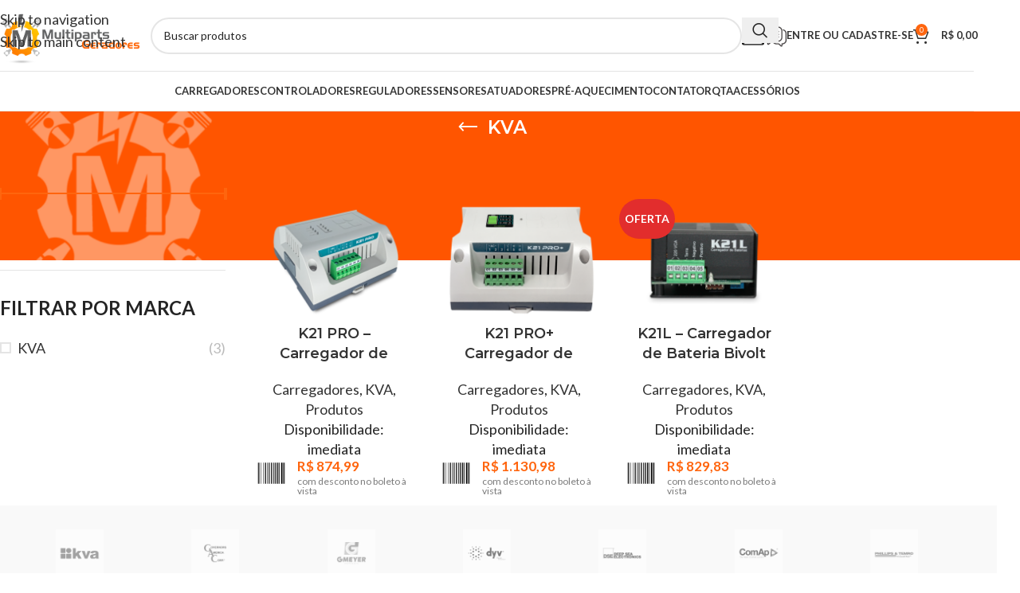

--- FILE ---
content_type: text/html; charset=UTF-8
request_url: https://www.multipartsgeradores.com.br/categoria-produto/carregadores/kva-carregadores/
body_size: 32977
content:
<!DOCTYPE html>
<html lang="pt-BR">
<head>
	<meta charset="UTF-8">
	<link rel="profile" href="https://gmpg.org/xfn/11">
	<link rel="pingback" href="https://www.multipartsgeradores.com.br/xmlrpc.php">

	<title>KVA &#8211; Multiparts Geradores</title>
<meta name='robots' content='max-image-preview:large' />
<link rel='dns-prefetch' href='//capi-automation.s3.us-east-2.amazonaws.com' />
<link rel='dns-prefetch' href='//fonts.googleapis.com' />
<link rel='dns-prefetch' href='//www.googletagmanager.com' />
<link rel="alternate" type="application/rss+xml" title="Feed para Multiparts Geradores &raquo;" href="https://www.multipartsgeradores.com.br/feed/" />
<link rel="alternate" type="application/rss+xml" title="Feed de comentários para Multiparts Geradores &raquo;" href="https://www.multipartsgeradores.com.br/comments/feed/" />
<link rel="alternate" type="application/rss+xml" title="Feed para Multiparts Geradores &raquo; KVA Categoria" href="https://www.multipartsgeradores.com.br/categoria-produto/carregadores/kva-carregadores/feed/" />
<style id='wp-img-auto-sizes-contain-inline-css' type='text/css'>
img:is([sizes=auto i],[sizes^="auto," i]){contain-intrinsic-size:3000px 1500px}
/*# sourceURL=wp-img-auto-sizes-contain-inline-css */
</style>

<style id='global-styles-inline-css' type='text/css'>
:root{--wp--preset--aspect-ratio--square: 1;--wp--preset--aspect-ratio--4-3: 4/3;--wp--preset--aspect-ratio--3-4: 3/4;--wp--preset--aspect-ratio--3-2: 3/2;--wp--preset--aspect-ratio--2-3: 2/3;--wp--preset--aspect-ratio--16-9: 16/9;--wp--preset--aspect-ratio--9-16: 9/16;--wp--preset--color--black: #000000;--wp--preset--color--cyan-bluish-gray: #abb8c3;--wp--preset--color--white: #ffffff;--wp--preset--color--pale-pink: #f78da7;--wp--preset--color--vivid-red: #cf2e2e;--wp--preset--color--luminous-vivid-orange: #ff6900;--wp--preset--color--luminous-vivid-amber: #fcb900;--wp--preset--color--light-green-cyan: #7bdcb5;--wp--preset--color--vivid-green-cyan: #00d084;--wp--preset--color--pale-cyan-blue: #8ed1fc;--wp--preset--color--vivid-cyan-blue: #0693e3;--wp--preset--color--vivid-purple: #9b51e0;--wp--preset--gradient--vivid-cyan-blue-to-vivid-purple: linear-gradient(135deg,rgb(6,147,227) 0%,rgb(155,81,224) 100%);--wp--preset--gradient--light-green-cyan-to-vivid-green-cyan: linear-gradient(135deg,rgb(122,220,180) 0%,rgb(0,208,130) 100%);--wp--preset--gradient--luminous-vivid-amber-to-luminous-vivid-orange: linear-gradient(135deg,rgb(252,185,0) 0%,rgb(255,105,0) 100%);--wp--preset--gradient--luminous-vivid-orange-to-vivid-red: linear-gradient(135deg,rgb(255,105,0) 0%,rgb(207,46,46) 100%);--wp--preset--gradient--very-light-gray-to-cyan-bluish-gray: linear-gradient(135deg,rgb(238,238,238) 0%,rgb(169,184,195) 100%);--wp--preset--gradient--cool-to-warm-spectrum: linear-gradient(135deg,rgb(74,234,220) 0%,rgb(151,120,209) 20%,rgb(207,42,186) 40%,rgb(238,44,130) 60%,rgb(251,105,98) 80%,rgb(254,248,76) 100%);--wp--preset--gradient--blush-light-purple: linear-gradient(135deg,rgb(255,206,236) 0%,rgb(152,150,240) 100%);--wp--preset--gradient--blush-bordeaux: linear-gradient(135deg,rgb(254,205,165) 0%,rgb(254,45,45) 50%,rgb(107,0,62) 100%);--wp--preset--gradient--luminous-dusk: linear-gradient(135deg,rgb(255,203,112) 0%,rgb(199,81,192) 50%,rgb(65,88,208) 100%);--wp--preset--gradient--pale-ocean: linear-gradient(135deg,rgb(255,245,203) 0%,rgb(182,227,212) 50%,rgb(51,167,181) 100%);--wp--preset--gradient--electric-grass: linear-gradient(135deg,rgb(202,248,128) 0%,rgb(113,206,126) 100%);--wp--preset--gradient--midnight: linear-gradient(135deg,rgb(2,3,129) 0%,rgb(40,116,252) 100%);--wp--preset--font-size--small: 13px;--wp--preset--font-size--medium: 20px;--wp--preset--font-size--large: 36px;--wp--preset--font-size--x-large: 42px;--wp--preset--spacing--20: 0.44rem;--wp--preset--spacing--30: 0.67rem;--wp--preset--spacing--40: 1rem;--wp--preset--spacing--50: 1.5rem;--wp--preset--spacing--60: 2.25rem;--wp--preset--spacing--70: 3.38rem;--wp--preset--spacing--80: 5.06rem;--wp--preset--shadow--natural: 6px 6px 9px rgba(0, 0, 0, 0.2);--wp--preset--shadow--deep: 12px 12px 50px rgba(0, 0, 0, 0.4);--wp--preset--shadow--sharp: 6px 6px 0px rgba(0, 0, 0, 0.2);--wp--preset--shadow--outlined: 6px 6px 0px -3px rgb(255, 255, 255), 6px 6px rgb(0, 0, 0);--wp--preset--shadow--crisp: 6px 6px 0px rgb(0, 0, 0);}:where(body) { margin: 0; }.wp-site-blocks > .alignleft { float: left; margin-right: 2em; }.wp-site-blocks > .alignright { float: right; margin-left: 2em; }.wp-site-blocks > .aligncenter { justify-content: center; margin-left: auto; margin-right: auto; }:where(.is-layout-flex){gap: 0.5em;}:where(.is-layout-grid){gap: 0.5em;}.is-layout-flow > .alignleft{float: left;margin-inline-start: 0;margin-inline-end: 2em;}.is-layout-flow > .alignright{float: right;margin-inline-start: 2em;margin-inline-end: 0;}.is-layout-flow > .aligncenter{margin-left: auto !important;margin-right: auto !important;}.is-layout-constrained > .alignleft{float: left;margin-inline-start: 0;margin-inline-end: 2em;}.is-layout-constrained > .alignright{float: right;margin-inline-start: 2em;margin-inline-end: 0;}.is-layout-constrained > .aligncenter{margin-left: auto !important;margin-right: auto !important;}.is-layout-constrained > :where(:not(.alignleft):not(.alignright):not(.alignfull)){margin-left: auto !important;margin-right: auto !important;}body .is-layout-flex{display: flex;}.is-layout-flex{flex-wrap: wrap;align-items: center;}.is-layout-flex > :is(*, div){margin: 0;}body .is-layout-grid{display: grid;}.is-layout-grid > :is(*, div){margin: 0;}body{padding-top: 0px;padding-right: 0px;padding-bottom: 0px;padding-left: 0px;}a:where(:not(.wp-element-button)){text-decoration: none;}:root :where(.wp-element-button, .wp-block-button__link){background-color: #32373c;border-width: 0;color: #fff;font-family: inherit;font-size: inherit;font-style: inherit;font-weight: inherit;letter-spacing: inherit;line-height: inherit;padding-top: calc(0.667em + 2px);padding-right: calc(1.333em + 2px);padding-bottom: calc(0.667em + 2px);padding-left: calc(1.333em + 2px);text-decoration: none;text-transform: inherit;}.has-black-color{color: var(--wp--preset--color--black) !important;}.has-cyan-bluish-gray-color{color: var(--wp--preset--color--cyan-bluish-gray) !important;}.has-white-color{color: var(--wp--preset--color--white) !important;}.has-pale-pink-color{color: var(--wp--preset--color--pale-pink) !important;}.has-vivid-red-color{color: var(--wp--preset--color--vivid-red) !important;}.has-luminous-vivid-orange-color{color: var(--wp--preset--color--luminous-vivid-orange) !important;}.has-luminous-vivid-amber-color{color: var(--wp--preset--color--luminous-vivid-amber) !important;}.has-light-green-cyan-color{color: var(--wp--preset--color--light-green-cyan) !important;}.has-vivid-green-cyan-color{color: var(--wp--preset--color--vivid-green-cyan) !important;}.has-pale-cyan-blue-color{color: var(--wp--preset--color--pale-cyan-blue) !important;}.has-vivid-cyan-blue-color{color: var(--wp--preset--color--vivid-cyan-blue) !important;}.has-vivid-purple-color{color: var(--wp--preset--color--vivid-purple) !important;}.has-black-background-color{background-color: var(--wp--preset--color--black) !important;}.has-cyan-bluish-gray-background-color{background-color: var(--wp--preset--color--cyan-bluish-gray) !important;}.has-white-background-color{background-color: var(--wp--preset--color--white) !important;}.has-pale-pink-background-color{background-color: var(--wp--preset--color--pale-pink) !important;}.has-vivid-red-background-color{background-color: var(--wp--preset--color--vivid-red) !important;}.has-luminous-vivid-orange-background-color{background-color: var(--wp--preset--color--luminous-vivid-orange) !important;}.has-luminous-vivid-amber-background-color{background-color: var(--wp--preset--color--luminous-vivid-amber) !important;}.has-light-green-cyan-background-color{background-color: var(--wp--preset--color--light-green-cyan) !important;}.has-vivid-green-cyan-background-color{background-color: var(--wp--preset--color--vivid-green-cyan) !important;}.has-pale-cyan-blue-background-color{background-color: var(--wp--preset--color--pale-cyan-blue) !important;}.has-vivid-cyan-blue-background-color{background-color: var(--wp--preset--color--vivid-cyan-blue) !important;}.has-vivid-purple-background-color{background-color: var(--wp--preset--color--vivid-purple) !important;}.has-black-border-color{border-color: var(--wp--preset--color--black) !important;}.has-cyan-bluish-gray-border-color{border-color: var(--wp--preset--color--cyan-bluish-gray) !important;}.has-white-border-color{border-color: var(--wp--preset--color--white) !important;}.has-pale-pink-border-color{border-color: var(--wp--preset--color--pale-pink) !important;}.has-vivid-red-border-color{border-color: var(--wp--preset--color--vivid-red) !important;}.has-luminous-vivid-orange-border-color{border-color: var(--wp--preset--color--luminous-vivid-orange) !important;}.has-luminous-vivid-amber-border-color{border-color: var(--wp--preset--color--luminous-vivid-amber) !important;}.has-light-green-cyan-border-color{border-color: var(--wp--preset--color--light-green-cyan) !important;}.has-vivid-green-cyan-border-color{border-color: var(--wp--preset--color--vivid-green-cyan) !important;}.has-pale-cyan-blue-border-color{border-color: var(--wp--preset--color--pale-cyan-blue) !important;}.has-vivid-cyan-blue-border-color{border-color: var(--wp--preset--color--vivid-cyan-blue) !important;}.has-vivid-purple-border-color{border-color: var(--wp--preset--color--vivid-purple) !important;}.has-vivid-cyan-blue-to-vivid-purple-gradient-background{background: var(--wp--preset--gradient--vivid-cyan-blue-to-vivid-purple) !important;}.has-light-green-cyan-to-vivid-green-cyan-gradient-background{background: var(--wp--preset--gradient--light-green-cyan-to-vivid-green-cyan) !important;}.has-luminous-vivid-amber-to-luminous-vivid-orange-gradient-background{background: var(--wp--preset--gradient--luminous-vivid-amber-to-luminous-vivid-orange) !important;}.has-luminous-vivid-orange-to-vivid-red-gradient-background{background: var(--wp--preset--gradient--luminous-vivid-orange-to-vivid-red) !important;}.has-very-light-gray-to-cyan-bluish-gray-gradient-background{background: var(--wp--preset--gradient--very-light-gray-to-cyan-bluish-gray) !important;}.has-cool-to-warm-spectrum-gradient-background{background: var(--wp--preset--gradient--cool-to-warm-spectrum) !important;}.has-blush-light-purple-gradient-background{background: var(--wp--preset--gradient--blush-light-purple) !important;}.has-blush-bordeaux-gradient-background{background: var(--wp--preset--gradient--blush-bordeaux) !important;}.has-luminous-dusk-gradient-background{background: var(--wp--preset--gradient--luminous-dusk) !important;}.has-pale-ocean-gradient-background{background: var(--wp--preset--gradient--pale-ocean) !important;}.has-electric-grass-gradient-background{background: var(--wp--preset--gradient--electric-grass) !important;}.has-midnight-gradient-background{background: var(--wp--preset--gradient--midnight) !important;}.has-small-font-size{font-size: var(--wp--preset--font-size--small) !important;}.has-medium-font-size{font-size: var(--wp--preset--font-size--medium) !important;}.has-large-font-size{font-size: var(--wp--preset--font-size--large) !important;}.has-x-large-font-size{font-size: var(--wp--preset--font-size--x-large) !important;}
:where(.wp-block-post-template.is-layout-flex){gap: 1.25em;}:where(.wp-block-post-template.is-layout-grid){gap: 1.25em;}
:where(.wp-block-term-template.is-layout-flex){gap: 1.25em;}:where(.wp-block-term-template.is-layout-grid){gap: 1.25em;}
:where(.wp-block-columns.is-layout-flex){gap: 2em;}:where(.wp-block-columns.is-layout-grid){gap: 2em;}
:root :where(.wp-block-pullquote){font-size: 1.5em;line-height: 1.6;}
/*# sourceURL=global-styles-inline-css */
</style>
<style id='woocommerce-inline-inline-css' type='text/css'>
.woocommerce form .form-row .required { visibility: visible; }
/*# sourceURL=woocommerce-inline-inline-css */
</style>
<link rel='stylesheet' id='wc-installments-simulator-css' href='https://www.multipartsgeradores.com.br/wp-content/plugins/wc-simulador-parcelas/assets/css/style-2.4.0.css?ver=2.4.0' type='text/css' media='all' />
<style id='wc-installments-simulator-inline-css' type='text/css'>
        * {
        --wcsp-icons-color: #000000 !important;
        --wcsp-icons-size: 35px !important;
        --wcsp-incash-price-color: #ff650e !important;
        --wcsp-card-price-color: #333333 !important;
        --wcsp-card-description-price-color: #000000 !important;
        --wcsp-incash-price-font-size: 17px !important;
        --wcsp-card-price-font-size: 24px !important;
        --wcsp-loop-descriptions-font-size: 12px !important;
        --wcsp-descriptions-font-size: 12px !important;
        --wcsp-descriptions-color: #7a7a7a !important;

        --wcsp-loop-incash-price-font-size: 17px !important;
        --wcsp-loop-card-price-font-size: 14px !important;
        }

        
/*# sourceURL=wc-installments-simulator-inline-css */
</style>
<link rel='stylesheet' id='elementor-icons-css' href='https://www.multipartsgeradores.com.br/wp-content/plugins/elementor/assets/lib/eicons/css/elementor-icons.min.css?ver=5.45.0' type='text/css' media='all' />
<link rel='stylesheet' id='elementor-frontend-css' href='https://www.multipartsgeradores.com.br/wp-content/plugins/elementor/assets/css/frontend.min.css?ver=3.34.0' type='text/css' media='all' />
<link rel='stylesheet' id='elementor-post-7-css' href='https://www.multipartsgeradores.com.br/wp-content/uploads/elementor/css/post-7.css?ver=1767237666' type='text/css' media='all' />
<link rel='stylesheet' id='wd-style-base-css' href='https://www.multipartsgeradores.com.br/wp-content/themes/woodmart/css/parts/base.min.css?ver=8.3.6' type='text/css' media='all' />
<link rel='stylesheet' id='wd-helpers-wpb-elem-css' href='https://www.multipartsgeradores.com.br/wp-content/themes/woodmart/css/parts/helpers-wpb-elem.min.css?ver=8.3.6' type='text/css' media='all' />
<link rel='stylesheet' id='wd-revolution-slider-css' href='https://www.multipartsgeradores.com.br/wp-content/themes/woodmart/css/parts/int-rev-slider.min.css?ver=8.3.6' type='text/css' media='all' />
<link rel='stylesheet' id='wd-elementor-base-css' href='https://www.multipartsgeradores.com.br/wp-content/themes/woodmart/css/parts/int-elem-base.min.css?ver=8.3.6' type='text/css' media='all' />
<link rel='stylesheet' id='wd-elementor-pro-base-css' href='https://www.multipartsgeradores.com.br/wp-content/themes/woodmart/css/parts/int-elementor-pro.min.css?ver=8.3.6' type='text/css' media='all' />
<link rel='stylesheet' id='wd-int-wordfence-css' href='https://www.multipartsgeradores.com.br/wp-content/themes/woodmart/css/parts/int-wordfence.min.css?ver=8.3.6' type='text/css' media='all' />
<link rel='stylesheet' id='wd-woocommerce-base-css' href='https://www.multipartsgeradores.com.br/wp-content/themes/woodmart/css/parts/woocommerce-base.min.css?ver=8.3.6' type='text/css' media='all' />
<link rel='stylesheet' id='wd-mod-star-rating-css' href='https://www.multipartsgeradores.com.br/wp-content/themes/woodmart/css/parts/mod-star-rating.min.css?ver=8.3.6' type='text/css' media='all' />
<link rel='stylesheet' id='wd-woocommerce-block-notices-css' href='https://www.multipartsgeradores.com.br/wp-content/themes/woodmart/css/parts/woo-mod-block-notices.min.css?ver=8.3.6' type='text/css' media='all' />
<link rel='stylesheet' id='wd-widget-active-filters-css' href='https://www.multipartsgeradores.com.br/wp-content/themes/woodmart/css/parts/woo-widget-active-filters.min.css?ver=8.3.6' type='text/css' media='all' />
<link rel='stylesheet' id='wd-woo-shop-predefined-css' href='https://www.multipartsgeradores.com.br/wp-content/themes/woodmart/css/parts/woo-shop-predefined.min.css?ver=8.3.6' type='text/css' media='all' />
<link rel='stylesheet' id='wd-woo-shop-el-products-per-page-css' href='https://www.multipartsgeradores.com.br/wp-content/themes/woodmart/css/parts/woo-shop-el-products-per-page.min.css?ver=8.3.6' type='text/css' media='all' />
<link rel='stylesheet' id='wd-woo-shop-page-title-css' href='https://www.multipartsgeradores.com.br/wp-content/themes/woodmart/css/parts/woo-shop-page-title.min.css?ver=8.3.6' type='text/css' media='all' />
<link rel='stylesheet' id='wd-woo-mod-shop-loop-head-css' href='https://www.multipartsgeradores.com.br/wp-content/themes/woodmart/css/parts/woo-mod-shop-loop-head.min.css?ver=8.3.6' type='text/css' media='all' />
<link rel='stylesheet' id='wd-woo-shop-el-order-by-css' href='https://www.multipartsgeradores.com.br/wp-content/themes/woodmart/css/parts/woo-shop-el-order-by.min.css?ver=8.3.6' type='text/css' media='all' />
<link rel='stylesheet' id='wd-wp-blocks-css' href='https://www.multipartsgeradores.com.br/wp-content/themes/woodmart/css/parts/wp-blocks.min.css?ver=8.3.6' type='text/css' media='all' />
<link rel='stylesheet' id='child-style-css' href='https://www.multipartsgeradores.com.br/wp-content/themes/woodmart-child/style.css?ver=8.3.6' type='text/css' media='all' />
<link rel='stylesheet' id='wd-header-base-css' href='https://www.multipartsgeradores.com.br/wp-content/themes/woodmart/css/parts/header-base.min.css?ver=8.3.6' type='text/css' media='all' />
<link rel='stylesheet' id='wd-mod-tools-css' href='https://www.multipartsgeradores.com.br/wp-content/themes/woodmart/css/parts/mod-tools.min.css?ver=8.3.6' type='text/css' media='all' />
<link rel='stylesheet' id='wd-woo-mod-login-form-css' href='https://www.multipartsgeradores.com.br/wp-content/themes/woodmart/css/parts/woo-mod-login-form.min.css?ver=8.3.6' type='text/css' media='all' />
<link rel='stylesheet' id='wd-header-my-account-css' href='https://www.multipartsgeradores.com.br/wp-content/themes/woodmart/css/parts/header-el-my-account.min.css?ver=8.3.6' type='text/css' media='all' />
<link rel='stylesheet' id='wd-header-search-css' href='https://www.multipartsgeradores.com.br/wp-content/themes/woodmart/css/parts/header-el-search.min.css?ver=8.3.6' type='text/css' media='all' />
<link rel='stylesheet' id='wd-header-search-form-css' href='https://www.multipartsgeradores.com.br/wp-content/themes/woodmart/css/parts/header-el-search-form.min.css?ver=8.3.6' type='text/css' media='all' />
<link rel='stylesheet' id='wd-wd-search-form-css' href='https://www.multipartsgeradores.com.br/wp-content/themes/woodmart/css/parts/wd-search-form.min.css?ver=8.3.6' type='text/css' media='all' />
<link rel='stylesheet' id='wd-wd-search-results-css' href='https://www.multipartsgeradores.com.br/wp-content/themes/woodmart/css/parts/wd-search-results.min.css?ver=8.3.6' type='text/css' media='all' />
<link rel='stylesheet' id='wd-wd-search-dropdown-css' href='https://www.multipartsgeradores.com.br/wp-content/themes/woodmart/css/parts/wd-search-dropdown.min.css?ver=8.3.6' type='text/css' media='all' />
<link rel='stylesheet' id='wd-header-elements-base-css' href='https://www.multipartsgeradores.com.br/wp-content/themes/woodmart/css/parts/header-el-base.min.css?ver=8.3.6' type='text/css' media='all' />
<link rel='stylesheet' id='wd-button-css' href='https://www.multipartsgeradores.com.br/wp-content/themes/woodmart/css/parts/el-button.min.css?ver=8.3.6' type='text/css' media='all' />
<link rel='stylesheet' id='wd-header-my-account-dropdown-css' href='https://www.multipartsgeradores.com.br/wp-content/themes/woodmart/css/parts/header-el-my-account-dropdown.min.css?ver=8.3.6' type='text/css' media='all' />
<link rel='stylesheet' id='wd-header-cart-side-css' href='https://www.multipartsgeradores.com.br/wp-content/themes/woodmart/css/parts/header-el-cart-side.min.css?ver=8.3.6' type='text/css' media='all' />
<link rel='stylesheet' id='wd-header-cart-css' href='https://www.multipartsgeradores.com.br/wp-content/themes/woodmart/css/parts/header-el-cart.min.css?ver=8.3.6' type='text/css' media='all' />
<link rel='stylesheet' id='wd-widget-shopping-cart-css' href='https://www.multipartsgeradores.com.br/wp-content/themes/woodmart/css/parts/woo-widget-shopping-cart.min.css?ver=8.3.6' type='text/css' media='all' />
<link rel='stylesheet' id='wd-widget-product-list-css' href='https://www.multipartsgeradores.com.br/wp-content/themes/woodmart/css/parts/woo-widget-product-list.min.css?ver=8.3.6' type='text/css' media='all' />
<link rel='stylesheet' id='wd-header-mobile-nav-dropdown-css' href='https://www.multipartsgeradores.com.br/wp-content/themes/woodmart/css/parts/header-el-mobile-nav-dropdown.min.css?ver=8.3.6' type='text/css' media='all' />
<link rel='stylesheet' id='wd-page-title-css' href='https://www.multipartsgeradores.com.br/wp-content/themes/woodmart/css/parts/page-title.min.css?ver=8.3.6' type='text/css' media='all' />
<link rel='stylesheet' id='wd-off-canvas-sidebar-css' href='https://www.multipartsgeradores.com.br/wp-content/themes/woodmart/css/parts/opt-off-canvas-sidebar.min.css?ver=8.3.6' type='text/css' media='all' />
<link rel='stylesheet' id='wd-widget-slider-price-filter-css' href='https://www.multipartsgeradores.com.br/wp-content/themes/woodmart/css/parts/woo-widget-slider-price-filter.min.css?ver=8.3.6' type='text/css' media='all' />
<link rel='stylesheet' id='wd-widget-layered-nav-stock-status-css' href='https://www.multipartsgeradores.com.br/wp-content/themes/woodmart/css/parts/woo-widget-layered-nav-stock-status.min.css?ver=8.3.6' type='text/css' media='all' />
<link rel='stylesheet' id='wd-shop-filter-area-css' href='https://www.multipartsgeradores.com.br/wp-content/themes/woodmart/css/parts/woo-shop-el-filters-area.min.css?ver=8.3.6' type='text/css' media='all' />
<link rel='stylesheet' id='wd-woo-shop-el-active-filters-css' href='https://www.multipartsgeradores.com.br/wp-content/themes/woodmart/css/parts/woo-shop-el-active-filters.min.css?ver=8.3.6' type='text/css' media='all' />
<link rel='stylesheet' id='wd-woo-opt-title-limit-css' href='https://www.multipartsgeradores.com.br/wp-content/themes/woodmart/css/parts/woo-opt-title-limit.min.css?ver=8.3.6' type='text/css' media='all' />
<link rel='stylesheet' id='wd-product-loop-css' href='https://www.multipartsgeradores.com.br/wp-content/themes/woodmart/css/parts/woo-product-loop.min.css?ver=8.3.6' type='text/css' media='all' />
<link rel='stylesheet' id='wd-product-loop-base-css' href='https://www.multipartsgeradores.com.br/wp-content/themes/woodmart/css/parts/woo-product-loop-base.min.css?ver=8.3.6' type='text/css' media='all' />
<link rel='stylesheet' id='wd-woo-mod-add-btn-replace-css' href='https://www.multipartsgeradores.com.br/wp-content/themes/woodmart/css/parts/woo-mod-add-btn-replace.min.css?ver=8.3.6' type='text/css' media='all' />
<link rel='stylesheet' id='wd-mod-more-description-css' href='https://www.multipartsgeradores.com.br/wp-content/themes/woodmart/css/parts/mod-more-description.min.css?ver=8.3.6' type='text/css' media='all' />
<link rel='stylesheet' id='wd-categories-loop-default-css' href='https://www.multipartsgeradores.com.br/wp-content/themes/woodmart/css/parts/woo-categories-loop-default-old.min.css?ver=8.3.6' type='text/css' media='all' />
<link rel='stylesheet' id='wd-woo-categories-loop-css' href='https://www.multipartsgeradores.com.br/wp-content/themes/woodmart/css/parts/woo-categories-loop.min.css?ver=8.3.6' type='text/css' media='all' />
<link rel='stylesheet' id='wd-categories-loop-css' href='https://www.multipartsgeradores.com.br/wp-content/themes/woodmart/css/parts/woo-categories-loop-old.min.css?ver=8.3.6' type='text/css' media='all' />
<link rel='stylesheet' id='wd-sticky-loader-css' href='https://www.multipartsgeradores.com.br/wp-content/themes/woodmart/css/parts/mod-sticky-loader.min.css?ver=8.3.6' type='text/css' media='all' />
<link rel='stylesheet' id='wd-woo-mod-product-labels-css' href='https://www.multipartsgeradores.com.br/wp-content/themes/woodmart/css/parts/woo-mod-product-labels.min.css?ver=8.3.6' type='text/css' media='all' />
<link rel='stylesheet' id='wd-woo-mod-product-labels-round-css' href='https://www.multipartsgeradores.com.br/wp-content/themes/woodmart/css/parts/woo-mod-product-labels-round.min.css?ver=8.3.6' type='text/css' media='all' />
<link rel='stylesheet' id='wd-widget-collapse-css' href='https://www.multipartsgeradores.com.br/wp-content/themes/woodmart/css/parts/opt-widget-collapse.min.css?ver=8.3.6' type='text/css' media='all' />
<link rel='stylesheet' id='wd-footer-base-css' href='https://www.multipartsgeradores.com.br/wp-content/themes/woodmart/css/parts/footer-base.min.css?ver=8.3.6' type='text/css' media='all' />
<link rel='stylesheet' id='wd-swiper-css' href='https://www.multipartsgeradores.com.br/wp-content/themes/woodmart/css/parts/lib-swiper.min.css?ver=8.3.6' type='text/css' media='all' />
<link rel='stylesheet' id='wd-brands-css' href='https://www.multipartsgeradores.com.br/wp-content/themes/woodmart/css/parts/el-brand.min.css?ver=8.3.6' type='text/css' media='all' />
<link rel='stylesheet' id='wd-scroll-top-css' href='https://www.multipartsgeradores.com.br/wp-content/themes/woodmart/css/parts/opt-scrolltotop.min.css?ver=8.3.6' type='text/css' media='all' />
<link rel='stylesheet' id='wd-shop-off-canvas-sidebar-css' href='https://www.multipartsgeradores.com.br/wp-content/themes/woodmart/css/parts/opt-shop-off-canvas-sidebar.min.css?ver=8.3.6' type='text/css' media='all' />
<link rel='stylesheet' id='wd-bottom-toolbar-css' href='https://www.multipartsgeradores.com.br/wp-content/themes/woodmart/css/parts/opt-bottom-toolbar.min.css?ver=8.3.6' type='text/css' media='all' />
<link rel='stylesheet' id='xts-google-fonts-css' href='https://fonts.googleapis.com/css?family=Lato%3A400%2C700%7CMontserrat%3A400%2C600&#038;ver=8.3.6' type='text/css' media='all' />
<script type="text/javascript" id="gtmkit-js-before" data-cfasync="false" data-nowprocket="" data-cookieconsent="ignore">
/* <![CDATA[ */
		window.gtmkit_settings = {"datalayer_name":"dataLayer","console_log":false,"wc":{"use_sku":false,"pid_prefix":"","add_shipping_info":{"config":1},"add_payment_info":{"config":1},"view_item":{"config":0},"view_item_list":{"config":0},"wishlist":false,"css_selectors":{"product_list_select_item":".products .product:not(.product-category) a:not(.add_to_cart_button.ajax_add_to_cart,.add_to_wishlist),.wc-block-grid__products li:not(.product-category) a:not(.add_to_cart_button.ajax_add_to_cart,.add_to_wishlist),.woocommerce-grouped-product-list-item__label a:not(.add_to_wishlist)","product_list_element":".product,.wc-block-grid__product","product_list_exclude":"","product_list_add_to_cart":".add_to_cart_button.ajax_add_to_cart:not(.single_add_to_cart_button)"},"text":{"wp-block-handpicked-products":"Handpicked Products","wp-block-product-best-sellers":"Best Sellers","wp-block-product-category":"Product Category","wp-block-product-new":"New Products","wp-block-product-on-sale":"Products On Sale","wp-block-products-by-attribute":"Products By Attribute","wp-block-product-tag":"Product Tag","wp-block-product-top-rated":"Top Rated Products","shipping-tier-not-found":"Shipping tier not found","payment-method-not-found":"Payment method not found"}}};
		window.gtmkit_data = {"wc":{"currency":"BRL","is_cart":false,"is_checkout":false,"blocks":{}}};
		window.dataLayer = window.dataLayer || [];
				
//# sourceURL=gtmkit-js-before
/* ]]> */
</script>
<script type="text/javascript" src="https://www.multipartsgeradores.com.br/wp-includes/js/jquery/jquery.min.js?ver=3.7.1" id="jquery-core-js"></script>
<script type="text/javascript" src="https://www.multipartsgeradores.com.br/wp-includes/js/jquery/jquery-migrate.min.js?ver=3.4.1" id="jquery-migrate-js"></script>
<script type="text/javascript" src="https://www.multipartsgeradores.com.br/wp-content/plugins/woocommerce/assets/js/jquery-blockui/jquery.blockUI.min.js?ver=2.7.0-wc.10.3.7" id="wc-jquery-blockui-js" defer="defer" data-wp-strategy="defer"></script>
<script type="text/javascript" id="wc-add-to-cart-js-extra">
/* <![CDATA[ */
var wc_add_to_cart_params = {"ajax_url":"/wp-admin/admin-ajax.php","wc_ajax_url":"/?wc-ajax=%%endpoint%%","i18n_view_cart":"Ver carrinho","cart_url":"https://www.multipartsgeradores.com.br/carrinho/","is_cart":"","cart_redirect_after_add":"no"};
//# sourceURL=wc-add-to-cart-js-extra
/* ]]> */
</script>
<script type="text/javascript" src="https://www.multipartsgeradores.com.br/wp-content/plugins/woocommerce/assets/js/frontend/add-to-cart.min.js?ver=10.3.7" id="wc-add-to-cart-js" defer="defer" data-wp-strategy="defer"></script>
<script type="text/javascript" src="https://www.multipartsgeradores.com.br/wp-content/plugins/woocommerce/assets/js/js-cookie/js.cookie.min.js?ver=2.1.4-wc.10.3.7" id="wc-js-cookie-js" defer="defer" data-wp-strategy="defer"></script>
<script type="text/javascript" id="woocommerce-js-extra">
/* <![CDATA[ */
var woocommerce_params = {"ajax_url":"/wp-admin/admin-ajax.php","wc_ajax_url":"/?wc-ajax=%%endpoint%%","i18n_password_show":"Mostrar senha","i18n_password_hide":"Ocultar senha"};
//# sourceURL=woocommerce-js-extra
/* ]]> */
</script>
<script type="text/javascript" src="https://www.multipartsgeradores.com.br/wp-content/plugins/woocommerce/assets/js/frontend/woocommerce.min.js?ver=10.3.7" id="woocommerce-js" defer="defer" data-wp-strategy="defer"></script>
<script type="text/javascript" id="gtmkit-container-js-after" data-cfasync="false" data-nowprocket="" data-cookieconsent="ignore">
/* <![CDATA[ */
/* Google Tag Manager */
(function(w,d,s,l,i){w[l]=w[l]||[];w[l].push({'gtm.start':
new Date().getTime(),event:'gtm.js'});var f=d.getElementsByTagName(s)[0],
j=d.createElement(s),dl=l!='dataLayer'?'&l='+l:'';j.async=true;j.src=
'https://www.googletagmanager.com/gtm.js?id='+i+dl;f.parentNode.insertBefore(j,f);
})(window,document,'script','dataLayer','GTM-52QCMHR4');
/* End Google Tag Manager */

//# sourceURL=gtmkit-container-js-after
/* ]]> */
</script>
<script type="text/javascript" src="https://www.multipartsgeradores.com.br/wp-content/plugins/gtm-kit/assets/integration/woocommerce.js?ver=2.6.0" id="gtmkit-woocommerce-js" defer="defer" data-wp-strategy="defer"></script>
<script type="text/javascript" id="gtmkit-datalayer-js-before" data-cfasync="false" data-nowprocket="" data-cookieconsent="ignore">
/* <![CDATA[ */
const gtmkit_dataLayer_content = {"pageType":"product-category"};
dataLayer.push( gtmkit_dataLayer_content );

//# sourceURL=gtmkit-datalayer-js-before
/* ]]> */
</script>
<script type="text/javascript" src="https://www.multipartsgeradores.com.br/wp-content/themes/woodmart/js/libs/device.min.js?ver=8.3.6" id="wd-device-library-js"></script>
<script type="text/javascript" src="https://www.multipartsgeradores.com.br/wp-content/themes/woodmart/js/scripts/global/scrollBar.min.js?ver=8.3.6" id="wd-scrollbar-js"></script>
<link rel="https://api.w.org/" href="https://www.multipartsgeradores.com.br/wp-json/" /><link rel="alternate" title="JSON" type="application/json" href="https://www.multipartsgeradores.com.br/wp-json/wp/v2/product_cat/836" /><link rel="EditURI" type="application/rsd+xml" title="RSD" href="https://www.multipartsgeradores.com.br/xmlrpc.php?rsd" />
<meta name="generator" content="WordPress 6.9" />
<meta name="generator" content="WooCommerce 10.3.7" />
<!-- Stream WordPress user activity plugin v4.1.1 -->
					<meta name="viewport" content="width=device-width, initial-scale=1.0, maximum-scale=1.0, user-scalable=no">
										<noscript><style>.woocommerce-product-gallery{ opacity: 1 !important; }</style></noscript>
	<meta name="generator" content="Elementor 3.34.0; features: additional_custom_breakpoints; settings: css_print_method-external, google_font-enabled, font_display-swap">

<script>
	document.addEventListener('DOMContentLoaded', function() {
  // Seleciona o elemento âncora pela classe .btn-email-custom
  var linkEmail = document.querySelector('.btn-email-custom');
  // Seleciona o elemento âncora pela classe .btn-whatsapp
  var linkWhatsApp = document.querySelector('.btn-whatsapp-custom');

  // Verifica se o elemento .btn-email-custom existe para evitar erros
  if (linkEmail) {
    // Define o atributo 'title' com o valor "E-mail"
    linkEmail.setAttribute('title', 'E-mail');
  }

  // Verifica se o elemento .btn-whatsapp existe para evitar erros
  if (linkWhatsApp) {
    // Define o atributo 'title' com o valor "WhatsApp"
    linkWhatsApp.setAttribute('title', 'WhatsApp');
  }
});

</script>
			<script  type="text/javascript">
				!function(f,b,e,v,n,t,s){if(f.fbq)return;n=f.fbq=function(){n.callMethod?
					n.callMethod.apply(n,arguments):n.queue.push(arguments)};if(!f._fbq)f._fbq=n;
					n.push=n;n.loaded=!0;n.version='2.0';n.queue=[];t=b.createElement(e);t.async=!0;
					t.src=v;s=b.getElementsByTagName(e)[0];s.parentNode.insertBefore(t,s)}(window,
					document,'script','https://connect.facebook.net/en_US/fbevents.js');
			</script>
			<!-- WooCommerce Facebook Integration Begin -->
			<script  type="text/javascript">

				fbq('init', '1131555328520768', {}, {
    "agent": "woocommerce_0-10.3.7-3.5.14"
});

				document.addEventListener( 'DOMContentLoaded', function() {
					// Insert placeholder for events injected when a product is added to the cart through AJAX.
					document.body.insertAdjacentHTML( 'beforeend', '<div class=\"wc-facebook-pixel-event-placeholder\"></div>' );
				}, false );

			</script>
			<!-- WooCommerce Facebook Integration End -->
						<style>
				.e-con.e-parent:nth-of-type(n+4):not(.e-lazyloaded):not(.e-no-lazyload),
				.e-con.e-parent:nth-of-type(n+4):not(.e-lazyloaded):not(.e-no-lazyload) * {
					background-image: none !important;
				}
				@media screen and (max-height: 1024px) {
					.e-con.e-parent:nth-of-type(n+3):not(.e-lazyloaded):not(.e-no-lazyload),
					.e-con.e-parent:nth-of-type(n+3):not(.e-lazyloaded):not(.e-no-lazyload) * {
						background-image: none !important;
					}
				}
				@media screen and (max-height: 640px) {
					.e-con.e-parent:nth-of-type(n+2):not(.e-lazyloaded):not(.e-no-lazyload),
					.e-con.e-parent:nth-of-type(n+2):not(.e-lazyloaded):not(.e-no-lazyload) * {
						background-image: none !important;
					}
				}
			</style>
			<meta name="generator" content="Powered by Slider Revolution 6.7.38 - responsive, Mobile-Friendly Slider Plugin for WordPress with comfortable drag and drop interface." />
<link rel="icon" href="https://www.multipartsgeradores.com.br/wp-content/uploads/2023/09/cropped-Logo_Multipartsgeradores_2020-final_simbol-32x32.png" sizes="32x32" />
<link rel="icon" href="https://www.multipartsgeradores.com.br/wp-content/uploads/2023/09/cropped-Logo_Multipartsgeradores_2020-final_simbol-192x192.png" sizes="192x192" />
<link rel="apple-touch-icon" href="https://www.multipartsgeradores.com.br/wp-content/uploads/2023/09/cropped-Logo_Multipartsgeradores_2020-final_simbol-180x180.png" />
<meta name="msapplication-TileImage" content="https://www.multipartsgeradores.com.br/wp-content/uploads/2023/09/cropped-Logo_Multipartsgeradores_2020-final_simbol-270x270.png" />
<script>function setREVStartSize(e){
			//window.requestAnimationFrame(function() {
				window.RSIW = window.RSIW===undefined ? window.innerWidth : window.RSIW;
				window.RSIH = window.RSIH===undefined ? window.innerHeight : window.RSIH;
				try {
					var pw = document.getElementById(e.c).parentNode.offsetWidth,
						newh;
					pw = pw===0 || isNaN(pw) || (e.l=="fullwidth" || e.layout=="fullwidth") ? window.RSIW : pw;
					e.tabw = e.tabw===undefined ? 0 : parseInt(e.tabw);
					e.thumbw = e.thumbw===undefined ? 0 : parseInt(e.thumbw);
					e.tabh = e.tabh===undefined ? 0 : parseInt(e.tabh);
					e.thumbh = e.thumbh===undefined ? 0 : parseInt(e.thumbh);
					e.tabhide = e.tabhide===undefined ? 0 : parseInt(e.tabhide);
					e.thumbhide = e.thumbhide===undefined ? 0 : parseInt(e.thumbhide);
					e.mh = e.mh===undefined || e.mh=="" || e.mh==="auto" ? 0 : parseInt(e.mh,0);
					if(e.layout==="fullscreen" || e.l==="fullscreen")
						newh = Math.max(e.mh,window.RSIH);
					else{
						e.gw = Array.isArray(e.gw) ? e.gw : [e.gw];
						for (var i in e.rl) if (e.gw[i]===undefined || e.gw[i]===0) e.gw[i] = e.gw[i-1];
						e.gh = e.el===undefined || e.el==="" || (Array.isArray(e.el) && e.el.length==0)? e.gh : e.el;
						e.gh = Array.isArray(e.gh) ? e.gh : [e.gh];
						for (var i in e.rl) if (e.gh[i]===undefined || e.gh[i]===0) e.gh[i] = e.gh[i-1];
											
						var nl = new Array(e.rl.length),
							ix = 0,
							sl;
						e.tabw = e.tabhide>=pw ? 0 : e.tabw;
						e.thumbw = e.thumbhide>=pw ? 0 : e.thumbw;
						e.tabh = e.tabhide>=pw ? 0 : e.tabh;
						e.thumbh = e.thumbhide>=pw ? 0 : e.thumbh;
						for (var i in e.rl) nl[i] = e.rl[i]<window.RSIW ? 0 : e.rl[i];
						sl = nl[0];
						for (var i in nl) if (sl>nl[i] && nl[i]>0) { sl = nl[i]; ix=i;}
						var m = pw>(e.gw[ix]+e.tabw+e.thumbw) ? 1 : (pw-(e.tabw+e.thumbw)) / (e.gw[ix]);
						newh =  (e.gh[ix] * m) + (e.tabh + e.thumbh);
					}
					var el = document.getElementById(e.c);
					if (el!==null && el) el.style.height = newh+"px";
					el = document.getElementById(e.c+"_wrapper");
					if (el!==null && el) {
						el.style.height = newh+"px";
						el.style.display = "block";
					}
				} catch(e){
					console.log("Failure at Presize of Slider:" + e)
				}
			//});
		  };</script>
<style>
		
		</style>			<style id="wd-style-header_662032-css" data-type="wd-style-header_662032">
				:root{
	--wd-top-bar-h: .00001px;
	--wd-top-bar-sm-h: .00001px;
	--wd-top-bar-sticky-h: .00001px;
	--wd-top-bar-brd-w: .00001px;

	--wd-header-general-h: 90px;
	--wd-header-general-sm-h: 60px;
	--wd-header-general-sticky-h: 60px;
	--wd-header-general-brd-w: 1px;

	--wd-header-bottom-h: 50px;
	--wd-header-bottom-sm-h: 50px;
	--wd-header-bottom-sticky-h: 50px;
	--wd-header-bottom-brd-w: 1px;

	--wd-header-clone-h: .00001px;

	--wd-header-brd-w: calc(var(--wd-top-bar-brd-w) + var(--wd-header-general-brd-w) + var(--wd-header-bottom-brd-w));
	--wd-header-h: calc(var(--wd-top-bar-h) + var(--wd-header-general-h) + var(--wd-header-bottom-h) + var(--wd-header-brd-w));
	--wd-header-sticky-h: calc(var(--wd-top-bar-sticky-h) + var(--wd-header-general-sticky-h) + var(--wd-header-bottom-sticky-h) + var(--wd-header-clone-h) + var(--wd-header-brd-w));
	--wd-header-sm-h: calc(var(--wd-top-bar-sm-h) + var(--wd-header-general-sm-h) + var(--wd-header-bottom-sm-h) + var(--wd-header-brd-w));
}


.whb-sticked .whb-general-header .wd-dropdown:not(.sub-sub-menu) {
	margin-top: 9px;
}

.whb-sticked .whb-general-header .wd-dropdown:not(.sub-sub-menu):after {
	height: 20px;
}

:root:has(.whb-top-bar.whb-border-boxed) {
	--wd-top-bar-brd-w: .00001px;
}

@media (max-width: 1024px) {
:root:has(.whb-top-bar.whb-hidden-mobile) {
	--wd-top-bar-brd-w: .00001px;
}
}

:root:has(.whb-general-header.whb-border-boxed) {
	--wd-header-general-brd-w: .00001px;
}

@media (max-width: 1024px) {
:root:has(.whb-general-header.whb-hidden-mobile) {
	--wd-header-general-brd-w: .00001px;
}
}

:root:has(.whb-header-bottom.whb-border-boxed) {
	--wd-header-bottom-brd-w: .00001px;
}

@media (max-width: 1024px) {
:root:has(.whb-header-bottom.whb-hidden-mobile) {
	--wd-header-bottom-brd-w: .00001px;
}
}

.whb-header-bottom .wd-dropdown {
	margin-top: 4px;
}

.whb-header-bottom .wd-dropdown:after {
	height: 15px;
}

.whb-sticked .whb-header-bottom .wd-dropdown:not(.sub-sub-menu) {
	margin-top: 4px;
}

.whb-sticked .whb-header-bottom .wd-dropdown:not(.sub-sub-menu):after {
	height: 15px;
}


		.whb-top-bar-inner { border-color: rgba(227, 227, 227, 1);border-bottom-width: 1px;border-bottom-style: solid; }
.whb-f8iyi6hexvyj0vi4o6yc a:is(.btn-style-default, .btn-style-3d) {
	background-color: rgba(0, 0, 0, 0);
}
.whb-f8iyi6hexvyj0vi4o6yc a:is(.btn-style-bordered, .btn-style-link) {
	border-color: rgba(0, 0, 0, 0);
}
.whb-mubjow1w5zvrdp3ky870 a:is(.btn-style-default, .btn-style-3d) {
	background-color: rgba(0, 0, 0, 0);
}
.whb-mubjow1w5zvrdp3ky870 a:is(.btn-style-bordered, .btn-style-link) {
	border-color: rgba(0, 0, 0, 0);
}.whb-general-header-inner { border-color: rgba(227, 227, 227, 1);border-bottom-width: 1px;border-bottom-style: solid; }
.whb-mfd9sfsh4yy4uv9p6sw9 form.searchform {
	--wd-form-height: 42px;
}.whb-header-bottom-inner { border-color: rgba(233, 233, 233, 1);border-bottom-width: 1px;border-bottom-style: solid; }			</style>
						<style id="wd-style-theme_settings_default-css" data-type="wd-style-theme_settings_default">
				@font-face {
	font-weight: normal;
	font-style: normal;
	font-family: "woodmart-font";
	src: url("//www.multipartsgeradores.com.br/wp-content/themes/woodmart/fonts/woodmart-font-1-400.woff2?v=8.3.6") format("woff2");
}

@font-face {
	font-family: "star";
	font-weight: 400;
	font-style: normal;
	src: url("//www.multipartsgeradores.com.br/wp-content/plugins/woocommerce/assets/fonts/star.eot?#iefix") format("embedded-opentype"), url("//www.multipartsgeradores.com.br/wp-content/plugins/woocommerce/assets/fonts/star.woff") format("woff"), url("//www.multipartsgeradores.com.br/wp-content/plugins/woocommerce/assets/fonts/star.ttf") format("truetype"), url("//www.multipartsgeradores.com.br/wp-content/plugins/woocommerce/assets/fonts/star.svg#star") format("svg");
}

@font-face {
	font-family: "WooCommerce";
	font-weight: 400;
	font-style: normal;
	src: url("//www.multipartsgeradores.com.br/wp-content/plugins/woocommerce/assets/fonts/WooCommerce.eot?#iefix") format("embedded-opentype"), url("//www.multipartsgeradores.com.br/wp-content/plugins/woocommerce/assets/fonts/WooCommerce.woff") format("woff"), url("//www.multipartsgeradores.com.br/wp-content/plugins/woocommerce/assets/fonts/WooCommerce.ttf") format("truetype"), url("//www.multipartsgeradores.com.br/wp-content/plugins/woocommerce/assets/fonts/WooCommerce.svg#WooCommerce") format("svg");
}

:root {
	--wd-text-font: "Lato", Arial, Helvetica, sans-serif;
	--wd-text-font-weight: 400;
	--wd-text-color: #777777;
	--wd-text-font-size: 14px;
	--wd-title-font: "Montserrat", Arial, Helvetica, sans-serif;
	--wd-title-font-weight: 600;
	--wd-title-color: #242424;
	--wd-entities-title-font: "Montserrat", Arial, Helvetica, sans-serif;
	--wd-entities-title-font-weight: 600;
	--wd-entities-title-color: #333333;
	--wd-entities-title-color-hover: rgb(51 51 51 / 65%);
	--wd-alternative-font: "Lato", Arial, Helvetica, sans-serif;
	--wd-widget-title-font: "Montserrat", Arial, Helvetica, sans-serif;
	--wd-widget-title-font-weight: 600;
	--wd-widget-title-transform: uppercase;
	--wd-widget-title-color: #333;
	--wd-widget-title-font-size: 16px;
	--wd-header-el-font: "Lato", Arial, Helvetica, sans-serif;
	--wd-header-el-font-weight: 700;
	--wd-header-el-transform: uppercase;
	--wd-header-el-font-size: 13px;
	--wd-otl-style: dotted;
	--wd-otl-width: 2px;
	--wd-primary-color: rgb(255,101,14);
	--wd-alternative-color: rgb(51,51,51);
	--btn-default-bgcolor: #f7f7f7;
	--btn-default-bgcolor-hover: #efefef;
	--btn-accented-bgcolor: rgb(67,176,42);
	--btn-accented-bgcolor-hover: rgb(64,160,47);
	--wd-form-brd-width: 2px;
	--notices-success-bg: #459647;
	--notices-success-color: #fff;
	--notices-warning-bg: #E0B252;
	--notices-warning-color: #fff;
	--wd-link-color: #333333;
	--wd-link-color-hover: #242424;
}
.wd-age-verify-wrap {
	--wd-popup-width: 500px;
}
.wd-popup.wd-promo-popup {
	background-color: #111111;
	background-image: url(https://www.multipartsgeradores.com.br/wp-content/uploads/2021/09/electronics-2-popup.jpg);
	background-repeat: no-repeat;
	background-size: cover;
	background-position: center center;
}
.wd-promo-popup-wrap {
	--wd-popup-width: 800px;
}
:is(.woodmart-woocommerce-layered-nav, .wd-product-category-filter) .wd-scroll-content {
	max-height: 223px;
}
.wd-page-title .wd-page-title-bg img {
	object-fit: cover;
	object-position: center center;
}
.wd-footer {
	background-color: rgb(248,248,248);
	background-image: none;
}
.mfp-wrap.wd-popup-quick-view-wrap {
	--wd-popup-width: 920px;
}
:root{
--wd-container-w: 1222px;
--wd-form-brd-radius: 35px;
--btn-default-color: #333;
--btn-default-color-hover: #333;
--btn-accented-color: #fff;
--btn-accented-color-hover: #fff;
--btn-default-brd-radius: 35px;
--btn-default-box-shadow: none;
--btn-default-box-shadow-hover: none;
--btn-accented-brd-radius: 35px;
--btn-accented-box-shadow: none;
--btn-accented-box-shadow-hover: none;
--wd-brd-radius: 0px;
}

@media (min-width: 1222px) {
section.elementor-section.wd-section-stretch > .elementor-container {
margin-left: auto;
margin-right: auto;
}
}


.wd-page-title {
background-color: rgb(255,85,0);
}

div#content-tmw {
    background-color: #f8f8f8;
}
.logo-tmw{    
    margin: 0 auto;
    text-align: center;
    padding: 0 10px 5px 10px;
    max-width: 82px;
}

.min-footer {
    align-items: baseline !important;
    padding-bottom: 0 !important;
}
.min-footer>div {
    line-height: 11px !important;
}

@media all and (max-width: 1024px){
.min-footer>div{
margin-bottom: 0 !important;
}
.logo-tmw {
    padding: 15px 10px;
    max-width: 79px;
}
}

.title-size-small {
    padding: 11px 0 !important;
}
.page-title .title{
	font-size: 23px !important;
}			</style>
			</head>

<body class="archive tax-product_cat term-kva-carregadores term-836 wp-custom-logo wp-theme-woodmart wp-child-theme-woodmart-child theme-woodmart category-id-836 woocommerce woocommerce-page woocommerce-no-js wrapper-full-width  categories-accordion-on woodmart-archive-shop woodmart-ajax-shop-on sticky-toolbar-on elementor-default elementor-kit-7">
			<script type="text/javascript" id="wd-flicker-fix">// Flicker fix.</script>		<div class="wd-skip-links">
								<a href="#menu-main-menu-header" class="wd-skip-navigation btn">
						Skip to navigation					</a>
								<a href="#main-content" class="wd-skip-content btn">
				Skip to main content			</a>
		</div>
			
	
	<div class="wd-page-wrapper website-wrapper">
									<header class="whb-header whb-header_662032 whb-sticky-shadow whb-scroll-stick whb-sticky-real whb-hide-on-scroll">
					<div class="whb-main-header">
	
<div class="whb-row whb-top-bar whb-not-sticky-row whb-without-bg whb-border-boxed whb-color-dark whb-hidden-desktop whb-hidden-mobile whb-flex-flex-middle">
	<div class="container">
		<div class="whb-flex-row whb-top-bar-inner">
			<div class="whb-column whb-col-left whb-column5 whb-visible-lg">
	
<nav class="wd-header-nav wd-header-secondary-nav whb-jp0yvqf97cnm5p5gsqqd text-left" role="navigation" aria-label="Top Bar Left Electronics-2">
	<ul id="menu-top-bar-left-electronics-2" class="menu wd-nav wd-nav-header wd-nav-secondary wd-style-separated wd-gap-s"><li id="menu-item-15499" class="menu-item menu-item-type-custom menu-item-object-custom menu-item-15499 item-level-0 menu-simple-dropdown wd-event-hover" ><a href="tel:+5511971419491" class="woodmart-nav-link"><span class="nav-link-text">(011) 97141-9491</span></a></li>
<li id="menu-item-15500" class="menu-item menu-item-type-custom menu-item-object-custom menu-item-15500 item-level-0 menu-simple-dropdown wd-event-hover" ><a href="/cdn-cgi/l/email-protection#96e0f3f8f2f7e5d6fbe3fae2ffe6f7e4e2e5f1f3e4f7f2f9e4f3e5b8f5f9fbb8f4e4" class="woodmart-nav-link"><span class="nav-link-text"><span class="__cf_email__" data-cfemail="5e283b303a3f2d1e332b322a372e3f2c2a2d393b2c3f3a312c3b2d703d3133703c2c">[email&#160;protected]</span></span></a></li>
</ul></nav>
</div>
<div class="whb-column whb-col-center whb-column6 whb-visible-lg whb-empty-column">
	</div>
<div class="whb-column whb-col-right whb-column7 whb-visible-lg">
	<div class="wd-header-my-account wd-tools-element wd-event-hover wd-design-1 wd-account-style-text login-side-opener whb-za9c17gdklk77pj14dt7">
			<a href="https://www.multipartsgeradores.com.br/minha-conta/" title="Minha conta">
			
				<span class="wd-tools-icon">
									</span>
				<span class="wd-tools-text">
				Entre ou Cadastre-se			</span>

					</a>

			</div>
<div class="wd-header-divider whb-divider-default whb-pqfffs0jq4k2htjt66aw"></div>
</div>
<div class="whb-column whb-col-mobile whb-column_mobile1 whb-hidden-lg whb-empty-column">
	</div>
		</div>
	</div>
</div>

<div class="whb-row whb-general-header whb-sticky-row whb-without-bg whb-border-boxed whb-color-dark whb-flex-flex-middle">
	<div class="container">
		<div class="whb-flex-row whb-general-header-inner">
			<div class="whb-column whb-col-left whb-column8 whb-visible-lg">
	<div class="site-logo whb-5q8debbh8purs9tucmz5">
	<a href="https://www.multipartsgeradores.com.br/" class="wd-logo wd-main-logo" rel="home" aria-label="Site logo">
		<img width="1053" height="423" src="https://www.multipartsgeradores.com.br/wp-content/uploads/2021/09/Logo_Multipartsgeradores_transp_lateral-e1686941511253.png" class="attachment-full size-full" alt="" style="max-width:240px;" decoding="async" srcset="https://www.multipartsgeradores.com.br/wp-content/uploads/2021/09/Logo_Multipartsgeradores_transp_lateral-e1686941511253.png 1053w, https://www.multipartsgeradores.com.br/wp-content/uploads/2021/09/Logo_Multipartsgeradores_transp_lateral-e1686941511253-430x173.png 430w, https://www.multipartsgeradores.com.br/wp-content/uploads/2021/09/Logo_Multipartsgeradores_transp_lateral-e1686941511253-700x281.png 700w, https://www.multipartsgeradores.com.br/wp-content/uploads/2021/09/Logo_Multipartsgeradores_transp_lateral-e1686941511253-400x161.png 400w, https://www.multipartsgeradores.com.br/wp-content/uploads/2021/09/Logo_Multipartsgeradores_transp_lateral-e1686941511253-768x309.png 768w, https://www.multipartsgeradores.com.br/wp-content/uploads/2021/09/Logo_Multipartsgeradores_transp_lateral-e1686941511253-860x345.png 860w" sizes="(max-width: 1053px) 100vw, 1053px" />	</a>
	</div>
</div>
<div class="whb-column whb-col-center whb-column9 whb-visible-lg">
	<div class="wd-search-form  wd-header-search-form wd-display-form whb-k2gwx7lp4ciccfrofq3b">

<form role="search" method="get" class="searchform  wd-style-default woodmart-ajax-search" action="https://www.multipartsgeradores.com.br/"  data-thumbnail="1" data-price="1" data-post_type="product" data-count="20" data-sku="0" data-symbols_count="3" data-include_cat_search="no" autocomplete="off">
	<input type="text" class="s" placeholder="Buscar produtos" value="" name="s" aria-label="Buscar" title="Buscar produtos" required/>
	<input type="hidden" name="post_type" value="product">

	<span tabindex="0" aria-label="Clear search" class="wd-clear-search wd-role-btn wd-hide"></span>

	
	<button type="submit" class="searchsubmit">
		<span>
			Buscar		</span>
			</button>
</form>

	<div class="wd-search-results-wrapper">
		<div class="wd-search-results wd-dropdown-results wd-dropdown wd-scroll">
			<div class="wd-scroll-content">
				
				
							</div>
		</div>
	</div>

</div>
</div>
<div class="whb-column whb-col-right whb-column10 whb-visible-lg">
	<div id="wd-695e5d763e9d4" class=" whb-f8iyi6hexvyj0vi4o6yc wd-button-wrapper text-center"><a href="/cdn-cgi/l/email-protection#790f1c171d180a39140c150d1009180b0d0a1e1c0b181d160b1c0a571a1614571b0b" title="" target="_blank" style="--btn-color:#fff;--btn-color-hover:#fff;" class="btn btn-style-link btn-shape-rectangle btn-size-extra-small btn-email-custom btn-icon-pos-left"> <span class="wd-btn-icon"><img width="28" height="28" src="https://www.multipartsgeradores.com.br/wp-content/uploads/2024/02/envelope-28x28.png" class="attachment-28x28 size-28x28" alt="" decoding="async" srcset="https://www.multipartsgeradores.com.br/wp-content/uploads/2024/02/envelope-28x28.png 28w, https://www.multipartsgeradores.com.br/wp-content/uploads/2024/02/envelope-300x300.png 300w, https://www.multipartsgeradores.com.br/wp-content/uploads/2024/02/envelope-150x150.png 150w, https://www.multipartsgeradores.com.br/wp-content/uploads/2024/02/envelope-430x430.png 430w, https://www.multipartsgeradores.com.br/wp-content/uploads/2024/02/envelope-35x35.png 35w, https://www.multipartsgeradores.com.br/wp-content/uploads/2024/02/envelope.png 512w" sizes="(max-width: 28px) 100vw, 28px" /></span></a></div><div id="wd-695e5d763ef40" class=" whb-mubjow1w5zvrdp3ky870 wd-button-wrapper text-center"><a href="https://api.whatsapp.com/send/?phone=5511971419491&text&type=phone_number&app_absent=0" title="" target="_blank" style="--btn-color:#fff;--btn-color-hover:#fff;" class="btn btn-style-link btn-shape-rectangle btn-size-extra-small btn-whatsapp-custom btn-icon-pos-left"> <span class="wd-btn-icon"><img width="28" height="28" src="https://www.multipartsgeradores.com.br/wp-content/uploads/2024/02/balao-de-fala-28x28.png" class="attachment-28x28 size-28x28" alt="" decoding="async" srcset="https://www.multipartsgeradores.com.br/wp-content/uploads/2024/02/balao-de-fala-28x28.png 28w, https://www.multipartsgeradores.com.br/wp-content/uploads/2024/02/balao-de-fala-300x300.png 300w, https://www.multipartsgeradores.com.br/wp-content/uploads/2024/02/balao-de-fala-150x150.png 150w, https://www.multipartsgeradores.com.br/wp-content/uploads/2024/02/balao-de-fala-430x430.png 430w, https://www.multipartsgeradores.com.br/wp-content/uploads/2024/02/balao-de-fala-60x60.png 60w, https://www.multipartsgeradores.com.br/wp-content/uploads/2024/02/balao-de-fala-40x40.png 40w, https://www.multipartsgeradores.com.br/wp-content/uploads/2024/02/balao-de-fala-30x30.png 30w, https://www.multipartsgeradores.com.br/wp-content/uploads/2024/02/balao-de-fala-35x35.png 35w, https://www.multipartsgeradores.com.br/wp-content/uploads/2024/02/balao-de-fala.png 512w" sizes="(max-width: 28px) 100vw, 28px" /></span></a></div><div class="wd-header-my-account wd-tools-element wd-event-hover wd-design-1 wd-account-style-text whb-j3otoqbuveqje1gjk0ti">
			<a href="https://www.multipartsgeradores.com.br/minha-conta/" title="Minha conta">
			
				<span class="wd-tools-icon">
									</span>
				<span class="wd-tools-text">
				Entre ou Cadastre-se			</span>

					</a>

		
					<div class="wd-dropdown wd-dropdown-register color-scheme-dark">
						<div class="login-dropdown-inner woocommerce">
							<span class="wd-heading"><span class="title">Entrar</span><a class="create-account-link" href="https://www.multipartsgeradores.com.br/minha-conta/?action=register">Criar uma Conta</a></span>
										<form id="customer_login" method="post" class="login woocommerce-form woocommerce-form-login hidden-form" action="https://www.multipartsgeradores.com.br/minha-conta/">

				
				
				<p class="woocommerce-FormRow woocommerce-FormRow--wide form-row form-row-wide form-row-username">
					<label for="username">Nome de usuário ou e-mail&nbsp;<span class="required" aria-hidden="true">*</span><span class="screen-reader-text">Obrigatório</span></label>
					<input type="text" class="woocommerce-Input woocommerce-Input--text input-text" name="username" id="username" autocomplete="username" value="" />				</p>
				<p class="woocommerce-FormRow woocommerce-FormRow--wide form-row form-row-wide form-row-password">
					<label for="password">Senha&nbsp;<span class="required" aria-hidden="true">*</span><span class="screen-reader-text">Obrigatório</span></label>
					<input class="woocommerce-Input woocommerce-Input--text input-text" type="password" name="password" id="password" autocomplete="current-password" />
				</p>

						<div id="cf-turnstile-woo-login-2890387975"
		class="cf-turnstile sct-woocommerce-login" 		data-sitekey="0x4AAAAAAASfmmcEXXaESXX0"
		data-theme="light"
		data-language="pt-br"
		data-size=""
		data-retry="auto" data-retry-interval="1000"
		data-action="woocommerce-login-2890387975"
				data-appearance="always"></div>
			<script data-cfasync="false" src="/cdn-cgi/scripts/5c5dd728/cloudflare-static/email-decode.min.js"></script><script>document.addEventListener("DOMContentLoaded", function() { setTimeout(function(){ var e=document.getElementById("cf-turnstile-woo-login-2890387975"); e&&!e.innerHTML.trim()&&(turnstile.remove("#cf-turnstile-woo-login-2890387975"), turnstile.render("#cf-turnstile-woo-login-2890387975", {sitekey:"0x4AAAAAAASfmmcEXXaESXX0"})); }, 0); });</script>
			<br class="cf-turnstile-br cf-turnstile-br-woo-login-2890387975">
				<style>#cf-turnstile-woo-login-2890387975 { margin-left: -15px; }</style>
		
				<p class="form-row form-row-btn">
					<input type="hidden" id="woocommerce-login-nonce" name="woocommerce-login-nonce" value="71afe78602" /><input type="hidden" name="_wp_http_referer" value="/categoria-produto/carregadores/kva-carregadores/" />										<button type="submit" class="button woocommerce-button woocommerce-form-login__submit" name="login" value="Acessar">Acessar</button>
				</p>

				<p class="login-form-footer">
					<a href="https://www.multipartsgeradores.com.br/minha-conta/lost-password/" class="woocommerce-LostPassword lost_password">Perdeu a senha?</a>
					<label class="woocommerce-form__label woocommerce-form__label-for-checkbox woocommerce-form-login__rememberme">
						<input class="woocommerce-form__input woocommerce-form__input-checkbox" name="rememberme" type="checkbox" value="forever" title="Lembre-me" aria-label="Lembre-me" /> <span>Lembre-me</span>
					</label>
				</p>

				
							</form>

		
						</div>
					</div>
					</div>

<div class="wd-header-cart wd-tools-element wd-design-5 cart-widget-opener whb-59dm3x7qhe9gj2xm0ebm">
	<a href="https://www.multipartsgeradores.com.br/carrinho/" title="Carrinho de compras">
		
			<span class="wd-tools-icon">
															<span class="wd-cart-number wd-tools-count">0 <span>item</span></span>
									</span>
			<span class="wd-tools-text">
				
										<span class="wd-cart-subtotal"><span class="woocommerce-Price-amount amount"><bdi><span class="woocommerce-Price-currencySymbol">&#82;&#36;</span>&nbsp;0,00</bdi></span></span>
					</span>

			</a>
	</div>
</div>
<div class="whb-column whb-mobile-left whb-column_mobile2 whb-hidden-lg">
	<div class="wd-tools-element wd-header-mobile-nav wd-style-icon wd-design-1 whb-6f9x9gv05o54did5lknk">
	<a href="#" rel="nofollow" aria-label="Open mobile menu">
		
		<span class="wd-tools-icon">
					</span>

		<span class="wd-tools-text">Menu</span>

			</a>
</div></div>
<div class="whb-column whb-mobile-center whb-column_mobile3 whb-hidden-lg">
	<div class="site-logo whb-6zdemxd7x4i8uxjp3tw0">
	<a href="https://www.multipartsgeradores.com.br/" class="wd-logo wd-main-logo" rel="home" aria-label="Site logo">
		<img width="1053" height="423" src="https://www.multipartsgeradores.com.br/wp-content/uploads/2021/09/Logo_Multipartsgeradores_transp_lateral-e1686941511253.png" class="attachment-full size-full" alt="" style="max-width:150px;" decoding="async" srcset="https://www.multipartsgeradores.com.br/wp-content/uploads/2021/09/Logo_Multipartsgeradores_transp_lateral-e1686941511253.png 1053w, https://www.multipartsgeradores.com.br/wp-content/uploads/2021/09/Logo_Multipartsgeradores_transp_lateral-e1686941511253-430x173.png 430w, https://www.multipartsgeradores.com.br/wp-content/uploads/2021/09/Logo_Multipartsgeradores_transp_lateral-e1686941511253-700x281.png 700w, https://www.multipartsgeradores.com.br/wp-content/uploads/2021/09/Logo_Multipartsgeradores_transp_lateral-e1686941511253-400x161.png 400w, https://www.multipartsgeradores.com.br/wp-content/uploads/2021/09/Logo_Multipartsgeradores_transp_lateral-e1686941511253-768x309.png 768w, https://www.multipartsgeradores.com.br/wp-content/uploads/2021/09/Logo_Multipartsgeradores_transp_lateral-e1686941511253-860x345.png 860w" sizes="(max-width: 1053px) 100vw, 1053px" />	</a>
	</div>
</div>
<div class="whb-column whb-mobile-right whb-column_mobile4 whb-hidden-lg">
	
<div class="wd-header-cart wd-tools-element wd-design-5 cart-widget-opener whb-c5gq13xh2j3x1cnou6rt">
	<a href="https://www.multipartsgeradores.com.br/carrinho/" title="Carrinho de compras">
		
			<span class="wd-tools-icon">
															<span class="wd-cart-number wd-tools-count">0 <span>item</span></span>
									</span>
			<span class="wd-tools-text">
				
										<span class="wd-cart-subtotal"><span class="woocommerce-Price-amount amount"><bdi><span class="woocommerce-Price-currencySymbol">&#82;&#36;</span>&nbsp;0,00</bdi></span></span>
					</span>

			</a>
	</div>
</div>
		</div>
	</div>
</div>

<div class="whb-row whb-header-bottom whb-sticky-row whb-without-bg whb-border-boxed whb-color-dark whb-flex-flex-middle">
	<div class="container">
		<div class="whb-flex-row whb-header-bottom-inner">
			<div class="whb-column whb-col-left whb-column11 whb-visible-lg whb-empty-column">
	</div>
<div class="whb-column whb-col-center whb-column12 whb-visible-lg">
	<nav class="wd-header-nav wd-header-main-nav text-center wd-design-1 whb-cm12b546pudr0yx8n988" role="navigation" aria-label="Navegação principal">
	<ul id="menu-main-menu-header" class="menu wd-nav wd-nav-header wd-nav-main wd-style-underline wd-gap-s"><li id="menu-item-10245" class="menu-item menu-item-type-custom menu-item-object-custom menu-item-10245 item-level-0 menu-mega-dropdown wd-event-hover menu-item-has-children" style="--wd-dropdown-width: 150px;"><a href="/categoria-produto/carregadores/" class="woodmart-nav-link"><span class="nav-link-text">Carregadores</span></a>
<div class="wd-dropdown-menu wd-dropdown wd-design-sized color-scheme-dark">

<div class="container wd-entry-content">
			<link rel="stylesheet" id="elementor-post-10973-css" href="https://www.multipartsgeradores.com.br/wp-content/uploads/elementor/css/post-10973.css?ver=1767237667" type="text/css" media="all">
					<div data-elementor-type="wp-post" data-elementor-id="10973" class="elementor elementor-10973" data-elementor-post-type="cms_block">
				<div class="wd-negative-gap elementor-element elementor-element-e43715d e-flex e-con-boxed e-con e-parent" data-id="e43715d" data-element_type="container">
					<div class="e-con-inner">
				<div class="elementor-element elementor-element-4e85d24 elementor-nav-menu--dropdown-none elementor-nav-menu__align-start elementor-widget elementor-widget-nav-menu" data-id="4e85d24" data-element_type="widget" data-settings="{&quot;layout&quot;:&quot;vertical&quot;,&quot;submenu_icon&quot;:{&quot;value&quot;:&quot;&lt;i class=\&quot;fas fa-chevron-down\&quot; aria-hidden=\&quot;true\&quot;&gt;&lt;\/i&gt;&quot;,&quot;library&quot;:&quot;fa-solid&quot;}}" data-widget_type="nav-menu.default">
				<div class="elementor-widget-container">
								<nav aria-label="Menu" class="elementor-nav-menu--main elementor-nav-menu__container elementor-nav-menu--layout-vertical e--pointer-text e--animation-none">
				<ul id="menu-1-4e85d24" class="elementor-nav-menu sm-vertical"><li class="menu-item menu-item-type-custom menu-item-object-custom menu-item-has-children menu-item-10945"><a href="/categoria-produto/controladores/comap" class="elementor-item">COMAP</a>
<ul class="sub-menu elementor-nav-menu--dropdown">
	<li class="menu-item menu-item-type-custom menu-item-object-custom menu-item-10946"><a href="/categoria-produto/controladores/comap/basebox" class="elementor-sub-item">Basebox</a></li>
	<li class="menu-item menu-item-type-custom menu-item-object-custom menu-item-10947"><a href="/categoria-produto/controladores/comap/inteliats" class="elementor-sub-item">InteliATS</a></li>
	<li class="menu-item menu-item-type-custom menu-item-object-custom menu-item-10948"><a href="/categoria-produto/controladores/comap/inteligen" class="elementor-sub-item">InteliGen</a></li>
	<li class="menu-item menu-item-type-custom menu-item-object-custom menu-item-10949"><a href="/categoria-produto/controladores/comap/intelilite" class="elementor-sub-item">InteliLite</a></li>
	<li class="menu-item menu-item-type-custom menu-item-object-custom menu-item-10950"><a href="/categoria-produto/controladores/comap/intelinano" class="elementor-sub-item">InteliNano</a></li>
</ul>
</li>
<li class="menu-item menu-item-type-custom menu-item-object-custom menu-item-has-children menu-item-10951"><a href="/categoria-produto/controladores/dse" class="elementor-item">DSE</a>
<ul class="sub-menu elementor-nav-menu--dropdown">
	<li class="menu-item menu-item-type-custom menu-item-object-custom menu-item-10952"><a href="/categoria-produto/controladores/dse/amf-falha-de-rede" class="elementor-sub-item">AMF &#8211; Falha de Rede</a></li>
	<li class="menu-item menu-item-type-custom menu-item-object-custom menu-item-10953"><a href="/categoria-produto/controladores/dse/compartilhamento-e-sincronizacao" class="elementor-sub-item">Compartilhamento e Sincronização</a></li>
	<li class="menu-item menu-item-type-custom menu-item-object-custom menu-item-10954"><a href="/categoria-produto/controladores/dse/motor-e-bomba-serie-e" class="elementor-sub-item">Motor e Bomba (Série E)</a></li>
	<li class="menu-item menu-item-type-custom menu-item-object-custom menu-item-10955"><a href="/categoria-produto/controladores/dse/partida-manual-e-automatica" class="elementor-sub-item">Partida Manual e Automática</a></li>
</ul>
</li>
<li class="menu-item menu-item-type-custom menu-item-object-custom menu-item-has-children menu-item-10958"><a href="https://www.multipartsgeradores.com.br/categoria-produto/controladores/deif-controladores/" class="elementor-item">DEIF</a>
<ul class="sub-menu elementor-nav-menu--dropdown">
	<li class="menu-item menu-item-type-custom menu-item-object-custom menu-item-10959"><a href="/categoria-produto/controladores/deif/amf-falha-de-rede" class="elementor-sub-item">AMF &#8211; Falha de Rede</a></li>
</ul>
</li>
<li class="menu-item menu-item-type-custom menu-item-object-custom menu-item-has-children menu-item-10956"><a href="/categoria-produto/controladores/dyv" class="elementor-item">DYV</a>
<ul class="sub-menu elementor-nav-menu--dropdown">
	<li class="menu-item menu-item-type-custom menu-item-object-custom menu-item-10957"><a href="/categoria-produto/controladores/dyv/controle-de-velocidade" class="elementor-sub-item">Controle de Velocidade</a></li>
</ul>
</li>
<li class="menu-item menu-item-type-custom menu-item-object-custom menu-item-has-children menu-item-10960"><a href="/categoria-produto/controladores/kva-controladores" class="elementor-item">KVA</a>
<ul class="sub-menu elementor-nav-menu--dropdown">
	<li class="menu-item menu-item-type-custom menu-item-object-custom menu-item-10961"><a href="/categoria-produto/controladores/kva-controladores/controle-de-velocidade-kva-controladores" class="elementor-sub-item">Controle de Velocidade</a></li>
	<li class="menu-item menu-item-type-custom menu-item-object-custom menu-item-10962"><a href="/categoria-produto/controladores/kva-controladores/geradores-de-energia" class="elementor-sub-item">Geradores de Energia</a></li>
	<li class="menu-item menu-item-type-custom menu-item-object-custom menu-item-10963"><a href="/categoria-produto/controladores/kva-controladores/motobomba-de-incendio" class="elementor-sub-item">Motobomba de Incêndio</a></li>
	<li class="menu-item menu-item-type-custom menu-item-object-custom menu-item-10964"><a href="/categoria-produto/controladores/kva-controladores/motobomba-de-incendio" class="elementor-sub-item">Motores Eletrônicos</a></li>
</ul>
</li>
</ul>			</nav>
						<nav class="elementor-nav-menu--dropdown elementor-nav-menu__container" aria-hidden="true">
				<ul id="menu-2-4e85d24" class="elementor-nav-menu sm-vertical"><li class="menu-item menu-item-type-custom menu-item-object-custom menu-item-has-children menu-item-10945"><a href="/categoria-produto/controladores/comap" class="elementor-item" tabindex="-1">COMAP</a>
<ul class="sub-menu elementor-nav-menu--dropdown">
	<li class="menu-item menu-item-type-custom menu-item-object-custom menu-item-10946"><a href="/categoria-produto/controladores/comap/basebox" class="elementor-sub-item" tabindex="-1">Basebox</a></li>
	<li class="menu-item menu-item-type-custom menu-item-object-custom menu-item-10947"><a href="/categoria-produto/controladores/comap/inteliats" class="elementor-sub-item" tabindex="-1">InteliATS</a></li>
	<li class="menu-item menu-item-type-custom menu-item-object-custom menu-item-10948"><a href="/categoria-produto/controladores/comap/inteligen" class="elementor-sub-item" tabindex="-1">InteliGen</a></li>
	<li class="menu-item menu-item-type-custom menu-item-object-custom menu-item-10949"><a href="/categoria-produto/controladores/comap/intelilite" class="elementor-sub-item" tabindex="-1">InteliLite</a></li>
	<li class="menu-item menu-item-type-custom menu-item-object-custom menu-item-10950"><a href="/categoria-produto/controladores/comap/intelinano" class="elementor-sub-item" tabindex="-1">InteliNano</a></li>
</ul>
</li>
<li class="menu-item menu-item-type-custom menu-item-object-custom menu-item-has-children menu-item-10951"><a href="/categoria-produto/controladores/dse" class="elementor-item" tabindex="-1">DSE</a>
<ul class="sub-menu elementor-nav-menu--dropdown">
	<li class="menu-item menu-item-type-custom menu-item-object-custom menu-item-10952"><a href="/categoria-produto/controladores/dse/amf-falha-de-rede" class="elementor-sub-item" tabindex="-1">AMF &#8211; Falha de Rede</a></li>
	<li class="menu-item menu-item-type-custom menu-item-object-custom menu-item-10953"><a href="/categoria-produto/controladores/dse/compartilhamento-e-sincronizacao" class="elementor-sub-item" tabindex="-1">Compartilhamento e Sincronização</a></li>
	<li class="menu-item menu-item-type-custom menu-item-object-custom menu-item-10954"><a href="/categoria-produto/controladores/dse/motor-e-bomba-serie-e" class="elementor-sub-item" tabindex="-1">Motor e Bomba (Série E)</a></li>
	<li class="menu-item menu-item-type-custom menu-item-object-custom menu-item-10955"><a href="/categoria-produto/controladores/dse/partida-manual-e-automatica" class="elementor-sub-item" tabindex="-1">Partida Manual e Automática</a></li>
</ul>
</li>
<li class="menu-item menu-item-type-custom menu-item-object-custom menu-item-has-children menu-item-10958"><a href="https://www.multipartsgeradores.com.br/categoria-produto/controladores/deif-controladores/" class="elementor-item" tabindex="-1">DEIF</a>
<ul class="sub-menu elementor-nav-menu--dropdown">
	<li class="menu-item menu-item-type-custom menu-item-object-custom menu-item-10959"><a href="/categoria-produto/controladores/deif/amf-falha-de-rede" class="elementor-sub-item" tabindex="-1">AMF &#8211; Falha de Rede</a></li>
</ul>
</li>
<li class="menu-item menu-item-type-custom menu-item-object-custom menu-item-has-children menu-item-10956"><a href="/categoria-produto/controladores/dyv" class="elementor-item" tabindex="-1">DYV</a>
<ul class="sub-menu elementor-nav-menu--dropdown">
	<li class="menu-item menu-item-type-custom menu-item-object-custom menu-item-10957"><a href="/categoria-produto/controladores/dyv/controle-de-velocidade" class="elementor-sub-item" tabindex="-1">Controle de Velocidade</a></li>
</ul>
</li>
<li class="menu-item menu-item-type-custom menu-item-object-custom menu-item-has-children menu-item-10960"><a href="/categoria-produto/controladores/kva-controladores" class="elementor-item" tabindex="-1">KVA</a>
<ul class="sub-menu elementor-nav-menu--dropdown">
	<li class="menu-item menu-item-type-custom menu-item-object-custom menu-item-10961"><a href="/categoria-produto/controladores/kva-controladores/controle-de-velocidade-kva-controladores" class="elementor-sub-item" tabindex="-1">Controle de Velocidade</a></li>
	<li class="menu-item menu-item-type-custom menu-item-object-custom menu-item-10962"><a href="/categoria-produto/controladores/kva-controladores/geradores-de-energia" class="elementor-sub-item" tabindex="-1">Geradores de Energia</a></li>
	<li class="menu-item menu-item-type-custom menu-item-object-custom menu-item-10963"><a href="/categoria-produto/controladores/kva-controladores/motobomba-de-incendio" class="elementor-sub-item" tabindex="-1">Motobomba de Incêndio</a></li>
	<li class="menu-item menu-item-type-custom menu-item-object-custom menu-item-10964"><a href="/categoria-produto/controladores/kva-controladores/motobomba-de-incendio" class="elementor-sub-item" tabindex="-1">Motores Eletrônicos</a></li>
</ul>
</li>
</ul>			</nav>
						</div>
				</div>
					</div>
				</div>
				</div>
		
</div>

</div>
</li>
<li id="menu-item-10246" class="menu-item menu-item-type-custom menu-item-object-custom menu-item-10246 item-level-0 menu-mega-dropdown wd-event-hover menu-item-has-children" style="--wd-dropdown-width: 150px;"><a href="/categoria-produto/controladores/" class="woodmart-nav-link"><span class="nav-link-text">Controladores</span></a>
<div class="wd-dropdown-menu wd-dropdown wd-design-sized color-scheme-dark">

<div class="container wd-entry-content">
			<link rel="stylesheet" id="elementor-post-10978-css" href="https://www.multipartsgeradores.com.br/wp-content/uploads/elementor/css/post-10978.css?ver=1767237667" type="text/css" media="all">
					<div data-elementor-type="wp-post" data-elementor-id="10978" class="elementor elementor-10978" data-elementor-post-type="cms_block">
				<div class="wd-negative-gap elementor-element elementor-element-e43715d e-flex e-con-boxed e-con e-parent" data-id="e43715d" data-element_type="container">
					<div class="e-con-inner">
				<div class="elementor-element elementor-element-4e85d24 elementor-nav-menu--dropdown-none elementor-nav-menu__align-start elementor-widget elementor-widget-nav-menu" data-id="4e85d24" data-element_type="widget" data-settings="{&quot;layout&quot;:&quot;vertical&quot;,&quot;submenu_icon&quot;:{&quot;value&quot;:&quot;&lt;i class=\&quot;fas fa-chevron-down\&quot; aria-hidden=\&quot;true\&quot;&gt;&lt;\/i&gt;&quot;,&quot;library&quot;:&quot;fa-solid&quot;}}" data-widget_type="nav-menu.default">
				<div class="elementor-widget-container">
								<nav aria-label="Menu" class="elementor-nav-menu--main elementor-nav-menu__container elementor-nav-menu--layout-vertical e--pointer-text e--animation-none">
				<ul id="menu-1-4e85d24" class="elementor-nav-menu sm-vertical"><li class="menu-item menu-item-type-custom menu-item-object-custom menu-item-has-children menu-item-10945"><a href="/categoria-produto/controladores/comap" class="elementor-item">COMAP</a>
<ul class="sub-menu elementor-nav-menu--dropdown">
	<li class="menu-item menu-item-type-custom menu-item-object-custom menu-item-10946"><a href="/categoria-produto/controladores/comap/basebox" class="elementor-sub-item">Basebox</a></li>
	<li class="menu-item menu-item-type-custom menu-item-object-custom menu-item-10947"><a href="/categoria-produto/controladores/comap/inteliats" class="elementor-sub-item">InteliATS</a></li>
	<li class="menu-item menu-item-type-custom menu-item-object-custom menu-item-10948"><a href="/categoria-produto/controladores/comap/inteligen" class="elementor-sub-item">InteliGen</a></li>
	<li class="menu-item menu-item-type-custom menu-item-object-custom menu-item-10949"><a href="/categoria-produto/controladores/comap/intelilite" class="elementor-sub-item">InteliLite</a></li>
	<li class="menu-item menu-item-type-custom menu-item-object-custom menu-item-10950"><a href="/categoria-produto/controladores/comap/intelinano" class="elementor-sub-item">InteliNano</a></li>
</ul>
</li>
<li class="menu-item menu-item-type-custom menu-item-object-custom menu-item-has-children menu-item-10951"><a href="/categoria-produto/controladores/dse" class="elementor-item">DSE</a>
<ul class="sub-menu elementor-nav-menu--dropdown">
	<li class="menu-item menu-item-type-custom menu-item-object-custom menu-item-10952"><a href="/categoria-produto/controladores/dse/amf-falha-de-rede" class="elementor-sub-item">AMF &#8211; Falha de Rede</a></li>
	<li class="menu-item menu-item-type-custom menu-item-object-custom menu-item-10953"><a href="/categoria-produto/controladores/dse/compartilhamento-e-sincronizacao" class="elementor-sub-item">Compartilhamento e Sincronização</a></li>
	<li class="menu-item menu-item-type-custom menu-item-object-custom menu-item-10954"><a href="/categoria-produto/controladores/dse/motor-e-bomba-serie-e" class="elementor-sub-item">Motor e Bomba (Série E)</a></li>
	<li class="menu-item menu-item-type-custom menu-item-object-custom menu-item-10955"><a href="/categoria-produto/controladores/dse/partida-manual-e-automatica" class="elementor-sub-item">Partida Manual e Automática</a></li>
</ul>
</li>
<li class="menu-item menu-item-type-custom menu-item-object-custom menu-item-has-children menu-item-10958"><a href="https://www.multipartsgeradores.com.br/categoria-produto/controladores/deif-controladores/" class="elementor-item">DEIF</a>
<ul class="sub-menu elementor-nav-menu--dropdown">
	<li class="menu-item menu-item-type-custom menu-item-object-custom menu-item-10959"><a href="/categoria-produto/controladores/deif/amf-falha-de-rede" class="elementor-sub-item">AMF &#8211; Falha de Rede</a></li>
</ul>
</li>
<li class="menu-item menu-item-type-custom menu-item-object-custom menu-item-has-children menu-item-10956"><a href="/categoria-produto/controladores/dyv" class="elementor-item">DYV</a>
<ul class="sub-menu elementor-nav-menu--dropdown">
	<li class="menu-item menu-item-type-custom menu-item-object-custom menu-item-10957"><a href="/categoria-produto/controladores/dyv/controle-de-velocidade" class="elementor-sub-item">Controle de Velocidade</a></li>
</ul>
</li>
<li class="menu-item menu-item-type-custom menu-item-object-custom menu-item-has-children menu-item-10960"><a href="/categoria-produto/controladores/kva-controladores" class="elementor-item">KVA</a>
<ul class="sub-menu elementor-nav-menu--dropdown">
	<li class="menu-item menu-item-type-custom menu-item-object-custom menu-item-10961"><a href="/categoria-produto/controladores/kva-controladores/controle-de-velocidade-kva-controladores" class="elementor-sub-item">Controle de Velocidade</a></li>
	<li class="menu-item menu-item-type-custom menu-item-object-custom menu-item-10962"><a href="/categoria-produto/controladores/kva-controladores/geradores-de-energia" class="elementor-sub-item">Geradores de Energia</a></li>
	<li class="menu-item menu-item-type-custom menu-item-object-custom menu-item-10963"><a href="/categoria-produto/controladores/kva-controladores/motobomba-de-incendio" class="elementor-sub-item">Motobomba de Incêndio</a></li>
	<li class="menu-item menu-item-type-custom menu-item-object-custom menu-item-10964"><a href="/categoria-produto/controladores/kva-controladores/motobomba-de-incendio" class="elementor-sub-item">Motores Eletrônicos</a></li>
</ul>
</li>
</ul>			</nav>
						<nav class="elementor-nav-menu--dropdown elementor-nav-menu__container" aria-hidden="true">
				<ul id="menu-2-4e85d24" class="elementor-nav-menu sm-vertical"><li class="menu-item menu-item-type-custom menu-item-object-custom menu-item-has-children menu-item-10945"><a href="/categoria-produto/controladores/comap" class="elementor-item" tabindex="-1">COMAP</a>
<ul class="sub-menu elementor-nav-menu--dropdown">
	<li class="menu-item menu-item-type-custom menu-item-object-custom menu-item-10946"><a href="/categoria-produto/controladores/comap/basebox" class="elementor-sub-item" tabindex="-1">Basebox</a></li>
	<li class="menu-item menu-item-type-custom menu-item-object-custom menu-item-10947"><a href="/categoria-produto/controladores/comap/inteliats" class="elementor-sub-item" tabindex="-1">InteliATS</a></li>
	<li class="menu-item menu-item-type-custom menu-item-object-custom menu-item-10948"><a href="/categoria-produto/controladores/comap/inteligen" class="elementor-sub-item" tabindex="-1">InteliGen</a></li>
	<li class="menu-item menu-item-type-custom menu-item-object-custom menu-item-10949"><a href="/categoria-produto/controladores/comap/intelilite" class="elementor-sub-item" tabindex="-1">InteliLite</a></li>
	<li class="menu-item menu-item-type-custom menu-item-object-custom menu-item-10950"><a href="/categoria-produto/controladores/comap/intelinano" class="elementor-sub-item" tabindex="-1">InteliNano</a></li>
</ul>
</li>
<li class="menu-item menu-item-type-custom menu-item-object-custom menu-item-has-children menu-item-10951"><a href="/categoria-produto/controladores/dse" class="elementor-item" tabindex="-1">DSE</a>
<ul class="sub-menu elementor-nav-menu--dropdown">
	<li class="menu-item menu-item-type-custom menu-item-object-custom menu-item-10952"><a href="/categoria-produto/controladores/dse/amf-falha-de-rede" class="elementor-sub-item" tabindex="-1">AMF &#8211; Falha de Rede</a></li>
	<li class="menu-item menu-item-type-custom menu-item-object-custom menu-item-10953"><a href="/categoria-produto/controladores/dse/compartilhamento-e-sincronizacao" class="elementor-sub-item" tabindex="-1">Compartilhamento e Sincronização</a></li>
	<li class="menu-item menu-item-type-custom menu-item-object-custom menu-item-10954"><a href="/categoria-produto/controladores/dse/motor-e-bomba-serie-e" class="elementor-sub-item" tabindex="-1">Motor e Bomba (Série E)</a></li>
	<li class="menu-item menu-item-type-custom menu-item-object-custom menu-item-10955"><a href="/categoria-produto/controladores/dse/partida-manual-e-automatica" class="elementor-sub-item" tabindex="-1">Partida Manual e Automática</a></li>
</ul>
</li>
<li class="menu-item menu-item-type-custom menu-item-object-custom menu-item-has-children menu-item-10958"><a href="https://www.multipartsgeradores.com.br/categoria-produto/controladores/deif-controladores/" class="elementor-item" tabindex="-1">DEIF</a>
<ul class="sub-menu elementor-nav-menu--dropdown">
	<li class="menu-item menu-item-type-custom menu-item-object-custom menu-item-10959"><a href="/categoria-produto/controladores/deif/amf-falha-de-rede" class="elementor-sub-item" tabindex="-1">AMF &#8211; Falha de Rede</a></li>
</ul>
</li>
<li class="menu-item menu-item-type-custom menu-item-object-custom menu-item-has-children menu-item-10956"><a href="/categoria-produto/controladores/dyv" class="elementor-item" tabindex="-1">DYV</a>
<ul class="sub-menu elementor-nav-menu--dropdown">
	<li class="menu-item menu-item-type-custom menu-item-object-custom menu-item-10957"><a href="/categoria-produto/controladores/dyv/controle-de-velocidade" class="elementor-sub-item" tabindex="-1">Controle de Velocidade</a></li>
</ul>
</li>
<li class="menu-item menu-item-type-custom menu-item-object-custom menu-item-has-children menu-item-10960"><a href="/categoria-produto/controladores/kva-controladores" class="elementor-item" tabindex="-1">KVA</a>
<ul class="sub-menu elementor-nav-menu--dropdown">
	<li class="menu-item menu-item-type-custom menu-item-object-custom menu-item-10961"><a href="/categoria-produto/controladores/kva-controladores/controle-de-velocidade-kva-controladores" class="elementor-sub-item" tabindex="-1">Controle de Velocidade</a></li>
	<li class="menu-item menu-item-type-custom menu-item-object-custom menu-item-10962"><a href="/categoria-produto/controladores/kva-controladores/geradores-de-energia" class="elementor-sub-item" tabindex="-1">Geradores de Energia</a></li>
	<li class="menu-item menu-item-type-custom menu-item-object-custom menu-item-10963"><a href="/categoria-produto/controladores/kva-controladores/motobomba-de-incendio" class="elementor-sub-item" tabindex="-1">Motobomba de Incêndio</a></li>
	<li class="menu-item menu-item-type-custom menu-item-object-custom menu-item-10964"><a href="/categoria-produto/controladores/kva-controladores/motobomba-de-incendio" class="elementor-sub-item" tabindex="-1">Motores Eletrônicos</a></li>
</ul>
</li>
</ul>			</nav>
						</div>
				</div>
					</div>
				</div>
				</div>
		
</div>

</div>
</li>
<li id="menu-item-10247" class="menu-item menu-item-type-custom menu-item-object-custom menu-item-10247 item-level-0 menu-mega-dropdown wd-event-hover menu-item-has-children" style="--wd-dropdown-width: 200px;"><a href="/categoria-produto/reguladores/" class="woodmart-nav-link"><span class="nav-link-text">Reguladores</span></a>
<div class="wd-dropdown-menu wd-dropdown wd-design-sized color-scheme-dark">

<div class="container wd-entry-content">
			<link rel="stylesheet" id="elementor-post-10985-css" href="https://www.multipartsgeradores.com.br/wp-content/uploads/elementor/css/post-10985.css?ver=1767237667" type="text/css" media="all">
					<div data-elementor-type="wp-post" data-elementor-id="10985" class="elementor elementor-10985" data-elementor-post-type="cms_block">
				<div class="wd-negative-gap elementor-element elementor-element-e43715d e-flex e-con-boxed e-con e-parent" data-id="e43715d" data-element_type="container">
					<div class="e-con-inner">
				<div class="elementor-element elementor-element-4e85d24 elementor-nav-menu--dropdown-none elementor-nav-menu__align-start elementor-widget elementor-widget-nav-menu" data-id="4e85d24" data-element_type="widget" data-settings="{&quot;layout&quot;:&quot;vertical&quot;,&quot;submenu_icon&quot;:{&quot;value&quot;:&quot;&lt;i class=\&quot;fas fa-chevron-down\&quot; aria-hidden=\&quot;true\&quot;&gt;&lt;\/i&gt;&quot;,&quot;library&quot;:&quot;fa-solid&quot;}}" data-widget_type="nav-menu.default">
				<div class="elementor-widget-container">
								<nav aria-label="Menu" class="elementor-nav-menu--main elementor-nav-menu__container elementor-nav-menu--layout-vertical e--pointer-text e--animation-none">
				<ul id="menu-1-4e85d24" class="elementor-nav-menu sm-vertical"><li class="menu-item menu-item-type-custom menu-item-object-custom menu-item-11565"><a href="/categoria-produto/reguladores/deep-sea/" class="elementor-item">DEEP SEA</a></li>
<li class="menu-item menu-item-type-custom menu-item-object-custom menu-item-11566"><a href="/categoria-produto/reguladores/dyv-reguladores/" class="elementor-item">DYV</a></li>
<li class="menu-item menu-item-type-custom menu-item-object-custom menu-item-11567"><a href="/categoria-produto/reguladores/g-meyer/" class="elementor-item">G-MEYER</a></li>
<li class="menu-item menu-item-type-custom menu-item-object-custom menu-item-11568"><a href="/categoria-produto/reguladores/kva-reguladores/" class="elementor-item">KVA</a></li>
</ul>			</nav>
						<nav class="elementor-nav-menu--dropdown elementor-nav-menu__container" aria-hidden="true">
				<ul id="menu-2-4e85d24" class="elementor-nav-menu sm-vertical"><li class="menu-item menu-item-type-custom menu-item-object-custom menu-item-11565"><a href="/categoria-produto/reguladores/deep-sea/" class="elementor-item" tabindex="-1">DEEP SEA</a></li>
<li class="menu-item menu-item-type-custom menu-item-object-custom menu-item-11566"><a href="/categoria-produto/reguladores/dyv-reguladores/" class="elementor-item" tabindex="-1">DYV</a></li>
<li class="menu-item menu-item-type-custom menu-item-object-custom menu-item-11567"><a href="/categoria-produto/reguladores/g-meyer/" class="elementor-item" tabindex="-1">G-MEYER</a></li>
<li class="menu-item menu-item-type-custom menu-item-object-custom menu-item-11568"><a href="/categoria-produto/reguladores/kva-reguladores/" class="elementor-item" tabindex="-1">KVA</a></li>
</ul>			</nav>
						</div>
				</div>
					</div>
				</div>
				</div>
		
</div>

</div>
</li>
<li id="menu-item-10248" class="menu-item menu-item-type-custom menu-item-object-custom menu-item-10248 item-level-0 menu-mega-dropdown wd-event-hover menu-item-has-children" style="--wd-dropdown-width: 200px;"><a href="/categoria-produto/sensores/" class="woodmart-nav-link"><span class="nav-link-text">Sensores</span></a>
<div class="wd-dropdown-menu wd-dropdown wd-design-sized color-scheme-dark">

<div class="container wd-entry-content">
			<link rel="stylesheet" id="elementor-post-10986-css" href="https://www.multipartsgeradores.com.br/wp-content/uploads/elementor/css/post-10986.css?ver=1767237667" type="text/css" media="all">
					<div data-elementor-type="wp-post" data-elementor-id="10986" class="elementor elementor-10986" data-elementor-post-type="cms_block">
				<div class="wd-negative-gap elementor-element elementor-element-e43715d e-flex e-con-boxed e-con e-parent" data-id="e43715d" data-element_type="container">
					<div class="e-con-inner">
				<div class="elementor-element elementor-element-4e85d24 elementor-nav-menu--dropdown-none elementor-nav-menu__align-start elementor-widget elementor-widget-nav-menu" data-id="4e85d24" data-element_type="widget" data-settings="{&quot;layout&quot;:&quot;vertical&quot;,&quot;submenu_icon&quot;:{&quot;value&quot;:&quot;&lt;i class=\&quot;fas fa-chevron-down\&quot; aria-hidden=\&quot;true\&quot;&gt;&lt;\/i&gt;&quot;,&quot;library&quot;:&quot;fa-solid&quot;}}" data-widget_type="nav-menu.default">
				<div class="elementor-widget-container">
								<nav aria-label="Menu" class="elementor-nav-menu--main elementor-nav-menu__container elementor-nav-menu--layout-vertical e--pointer-text e--animation-none">
				<ul id="menu-1-4e85d24" class="elementor-nav-menu sm-vertical"><li class="menu-item menu-item-type-custom menu-item-object-custom menu-item-10967"><a href="/categoria-produto/sensores/agua" class="elementor-item">Água</a></li>
<li class="menu-item menu-item-type-custom menu-item-object-custom menu-item-10968"><a href="/categoria-produto/sensores/combustivel" class="elementor-item">Combustível</a></li>
<li class="menu-item menu-item-type-custom menu-item-object-custom menu-item-10969"><a href="/categoria-produto/sensores/pick-up" class="elementor-item">Pick-up</a></li>
<li class="menu-item menu-item-type-custom menu-item-object-custom menu-item-10970"><a href="/categoria-produto/sensores/pressao" class="elementor-item">Pressão</a></li>
<li class="menu-item menu-item-type-custom menu-item-object-custom menu-item-10971"><a href="/categoria-produto/sensores/solenoide" class="elementor-item">Solenóide</a></li>
<li class="menu-item menu-item-type-custom menu-item-object-custom menu-item-10972"><a href="/categoria-produto/sensores/temperatura" class="elementor-item">Temperatura</a></li>
</ul>			</nav>
						<nav class="elementor-nav-menu--dropdown elementor-nav-menu__container" aria-hidden="true">
				<ul id="menu-2-4e85d24" class="elementor-nav-menu sm-vertical"><li class="menu-item menu-item-type-custom menu-item-object-custom menu-item-10967"><a href="/categoria-produto/sensores/agua" class="elementor-item" tabindex="-1">Água</a></li>
<li class="menu-item menu-item-type-custom menu-item-object-custom menu-item-10968"><a href="/categoria-produto/sensores/combustivel" class="elementor-item" tabindex="-1">Combustível</a></li>
<li class="menu-item menu-item-type-custom menu-item-object-custom menu-item-10969"><a href="/categoria-produto/sensores/pick-up" class="elementor-item" tabindex="-1">Pick-up</a></li>
<li class="menu-item menu-item-type-custom menu-item-object-custom menu-item-10970"><a href="/categoria-produto/sensores/pressao" class="elementor-item" tabindex="-1">Pressão</a></li>
<li class="menu-item menu-item-type-custom menu-item-object-custom menu-item-10971"><a href="/categoria-produto/sensores/solenoide" class="elementor-item" tabindex="-1">Solenóide</a></li>
<li class="menu-item menu-item-type-custom menu-item-object-custom menu-item-10972"><a href="/categoria-produto/sensores/temperatura" class="elementor-item" tabindex="-1">Temperatura</a></li>
</ul>			</nav>
						</div>
				</div>
					</div>
				</div>
				</div>
		
</div>

</div>
</li>
<li id="menu-item-10249" class="menu-item menu-item-type-custom menu-item-object-custom menu-item-10249 item-level-0 menu-simple-dropdown wd-event-hover" ><a href="/categoria-produto/atuadores/" class="woodmart-nav-link"><span class="nav-link-text">Atuadores</span></a></li>
<li id="menu-item-10250" class="menu-item menu-item-type-custom menu-item-object-custom menu-item-10250 item-level-0 menu-simple-dropdown wd-event-hover" ><a href="/categoria-produto/pre-aquecimento/" class="woodmart-nav-link"><span class="nav-link-text">Pré-Aquecimento</span></a></li>
<li id="menu-item-14423" class="menu-item menu-item-type-taxonomy menu-item-object-product_cat menu-item-14423 item-level-0 menu-simple-dropdown wd-event-hover" ><a href="https://www.multipartsgeradores.com.br/categoria-produto/contator/" class="woodmart-nav-link"><span class="nav-link-text">Contator</span></a></li>
<li id="menu-item-16056" class="menu-item menu-item-type-custom menu-item-object-custom menu-item-16056 item-level-0 menu-simple-dropdown wd-event-hover" ><a href="https://www.multipartsgeradores.com.br/categoria-produto/qta/" class="woodmart-nav-link"><span class="nav-link-text">QTA</span></a></li>
<li id="menu-item-16057" class="menu-item menu-item-type-custom menu-item-object-custom menu-item-16057 item-level-0 menu-simple-dropdown wd-event-hover" ><a href="https://www.multipartsgeradores.com.br/categoria-produto/acessorios/" class="woodmart-nav-link"><span class="nav-link-text">Acessórios</span></a></li>
</ul></nav>
</div>
<div class="whb-column whb-col-right whb-column13 whb-visible-lg whb-empty-column">
	</div>
<div class="whb-column whb-col-mobile whb-column_mobile5 whb-hidden-lg">
	<div class="wd-search-form  wd-header-search-form-mobile wd-display-form whb-mfd9sfsh4yy4uv9p6sw9">

<form role="search" method="get" class="searchform  wd-style-default woodmart-ajax-search" action="https://www.multipartsgeradores.com.br/"  data-thumbnail="1" data-price="1" data-post_type="product" data-count="20" data-sku="0" data-symbols_count="3" data-include_cat_search="no" autocomplete="off">
	<input type="text" class="s" placeholder="Buscar produtos" value="" name="s" aria-label="Buscar" title="Buscar produtos" required/>
	<input type="hidden" name="post_type" value="product">

	<span tabindex="0" aria-label="Clear search" class="wd-clear-search wd-role-btn wd-hide"></span>

	
	<button type="submit" class="searchsubmit">
		<span>
			Buscar		</span>
			</button>
</form>

	<div class="wd-search-results-wrapper">
		<div class="wd-search-results wd-dropdown-results wd-dropdown wd-scroll">
			<div class="wd-scroll-content">
				
				
							</div>
		</div>
	</div>

</div>
</div>
		</div>
	</div>
</div>
</div>
				</header>
			
								<div class="wd-page-content main-page-wrapper">
		
									<div class="wd-page-title page-title  page-title-default title-size-default title-design-centered color-scheme-light with-back-btn" style="">
					<div class="wd-page-title-bg wd-fill">
						<img width="1920" height="280" src="https://www.multipartsgeradores.com.br/wp-content/uploads/2023/08/Cabecalho-Paginas-1920-×-280-px-1.png" class="attachment-full size-full" alt="" decoding="async" fetchpriority="high" srcset="https://www.multipartsgeradores.com.br/wp-content/uploads/2023/08/Cabecalho-Paginas-1920-×-280-px-1.png 1920w, https://www.multipartsgeradores.com.br/wp-content/uploads/2023/08/Cabecalho-Paginas-1920-×-280-px-1-430x63.png 430w, https://www.multipartsgeradores.com.br/wp-content/uploads/2023/08/Cabecalho-Paginas-1920-×-280-px-1-700x102.png 700w, https://www.multipartsgeradores.com.br/wp-content/uploads/2023/08/Cabecalho-Paginas-1920-×-280-px-1-400x58.png 400w, https://www.multipartsgeradores.com.br/wp-content/uploads/2023/08/Cabecalho-Paginas-1920-×-280-px-1-1300x190.png 1300w, https://www.multipartsgeradores.com.br/wp-content/uploads/2023/08/Cabecalho-Paginas-1920-×-280-px-1-768x112.png 768w, https://www.multipartsgeradores.com.br/wp-content/uploads/2023/08/Cabecalho-Paginas-1920-×-280-px-1-1536x224.png 1536w, https://www.multipartsgeradores.com.br/wp-content/uploads/2023/08/Cabecalho-Paginas-1920-×-280-px-1-860x125.png 860w" sizes="(max-width: 1920px) 100vw, 1920px" />					</div>
					<div class="container">
						<div class="wd-title-wrapp">
																		<div class="wd-back-btn wd-action-btn wd-style-icon"><a href="#" rel="nofollow noopener" aria-label="Voltar"></a></div>
									
															<h1 class="entry-title title">
									KVA								</h1>

																					</div>

											</div>
				</div>
						
		<main id="main-content" class="wd-content-layout content-layout-wrapper container wd-grid-g wd-sidebar-hidden-md-sm wd-sidebar-hidden-sm wd-builder-off" role="main" style="--wd-col-lg:12;--wd-gap-lg:30px;--wd-gap-sm:20px;">
				
	
<aside class="wd-sidebar sidebar-container wd-grid-col sidebar-left" style="--wd-col-lg:3;--wd-col-md:12;--wd-col-sm:12;">
			<div class="wd-heading">
			<div class="close-side-widget wd-action-btn wd-style-text wd-cross-icon">
				<a href="#" rel="nofollow noopener">Fechar</a>
			</div>
		</div>
		<div class="widget-area">
				<div id="woocommerce_price_filter-7" class="wd-widget widget sidebar-widget woocommerce widget_price_filter"><h4 class="widget-title">Filtrar por preço</h4>
<form method="get" action="https://www.multipartsgeradores.com.br/categoria-produto/carregadores/kva-carregadores/">
	<div class="price_slider_wrapper">
		<div class="price_slider" style="display:none;"></div>
		<div class="price_slider_amount" data-step="10">
			<label class="screen-reader-text" for="min_price">Preço mínimo</label>
			<input type="text" id="min_price" name="min_price" value="850" data-min="850" placeholder="Preço mínimo" />
			<label class="screen-reader-text" for="max_price">Preço máximo</label>
			<input type="text" id="max_price" name="max_price" value="1170" data-max="1170" placeholder="Preço máximo" />
						<button type="submit" class="button">Filtrar</button>
			<div class="price_label" style="display:none;">
				Preço: <span class="from"></span> &mdash; <span class="to"></span>
			</div>
						<div class="clear"></div>
		</div>
	</div>
</form>

</div><div id="woocommerce_layered_nav-2" class="wd-widget widget sidebar-widget woocommerce widget_layered_nav woocommerce-widget-layered-nav"><h4 class="widget-title">Filtrar por marca</h4><ul class="woocommerce-widget-layered-nav-list"><li class="woocommerce-widget-layered-nav-list__item wc-layered-nav-term "><a rel="nofollow" href="https://www.multipartsgeradores.com.br/categoria-produto/carregadores/kva-carregadores/?filter_marca=kva">KVA</a> <span class="count">(3)</span></li></ul></div>			</div>
</aside>

<div class="wd-content-area site-content wd-grid-col" style="--wd-col-lg:9;--wd-col-md:12;--wd-col-sm:12;">
<div class="woocommerce-notices-wrapper"></div>


<div class="shop-loop-head">
	<div class="wd-shop-tools">
					<nav class="wd-breadcrumbs woocommerce-breadcrumb" aria-label="Breadcrumb">				<a href="https://www.multipartsgeradores.com.br">
					Início				</a>
			<span class="wd-delimiter"></span>				<a href="https://www.multipartsgeradores.com.br/categoria-produto/carregadores/" class="wd-last-link">
					Carregadores				</a>
			<span class="wd-delimiter"></span>				<span class="wd-last">
					KVA				</span>
			</nav>		
		<p class="woocommerce-result-count" role="alert" aria-relevant="all" >
	Mostrando todos os 3 resultados</p>
	</div>
	<div class="wd-shop-tools">
								<div class="wd-show-sidebar-btn wd-action-btn wd-style-text wd-burger-icon">
				<a href="#" rel="nofollow">Mostrar lateral</a>
			</div>
		
		<div class="wd-products-per-page">
			<span class="wd-label per-page-title">
				Mostrar			</span>

											<a rel="nofollow noopener" href="https://www.multipartsgeradores.com.br/categoria-produto/carregadores/kva-carregadores/?per_page=9" class="per-page-variation">
					<span>
						9					</span>
				</a>
				<span class="per-page-border"></span>
											<a rel="nofollow noopener" href="https://www.multipartsgeradores.com.br/categoria-produto/carregadores/kva-carregadores/?per_page=12" class="per-page-variation current-variation">
					<span>
						12					</span>
				</a>
				<span class="per-page-border"></span>
											<a rel="nofollow noopener" href="https://www.multipartsgeradores.com.br/categoria-produto/carregadores/kva-carregadores/?per_page=18" class="per-page-variation">
					<span>
						18					</span>
				</a>
				<span class="per-page-border"></span>
											<a rel="nofollow noopener" href="https://www.multipartsgeradores.com.br/categoria-produto/carregadores/kva-carregadores/?per_page=24" class="per-page-variation">
					<span>
						24					</span>
				</a>
				<span class="per-page-border"></span>
					</div>
		<form class="woocommerce-ordering wd-style-underline wd-ordering-mb-icon" method="get">
			<select name="orderby" class="orderby" aria-label="Pedido da loja">
							<option value="menu_order"  selected='selected'>Ordenação padrão</option>
							<option value="popularity" >Ordenar por popularidade</option>
							<option value="rating" >Ordenar por média de classificação</option>
							<option value="date" >Ordenar por mais recente</option>
							<option value="price" >Ordenar por preço: menor para maior</option>
							<option value="price-desc" >Ordenar por preço: maior para menor</option>
					</select>
		<input type="hidden" name="paged" value="1" />
			</form>
			</div>
</div>



			<div class="wd-products-element">			<div class="wd-sticky-loader wd-content-loader"><span class="wd-loader"></span></div>
		
<div class="products wd-products wd-grid-g grid-columns-4 elements-grid pagination-pagination title-line-two" data-source="main_loop" data-min_price="" data-max_price="" data-columns="4" style="--wd-col-lg:4;--wd-col-md:4;--wd-col-sm:2;--wd-gap-lg:20px;--wd-gap-sm:10px;">

							
					
					<div class="wd-product wd-hover-base wd-hover-with-fade wd-col product-grid-item product product-no-swatches type-product post-11354 status-publish instock product_cat-carregadores product_cat-kva-carregadores product_cat-produtos product_tag-12v product_tag-24v product_tag-bateria product_tag-baterias product_tag-carregador product_tag-continua product_tag-de product_tag-k21 product_tag-k21-pro product_tag-kva product_tag-microprocessado product_tag-pro product_tag-tensao has-post-thumbnail shipping-taxable purchasable product-type-simple" data-loop="1" data-id="11354">
	
	
<div class="product-wrapper">
	<div class="content-product-imagin"></div>
	<div class="product-element-top wd-quick-shop">
		<a href="https://www.multipartsgeradores.com.br/produto/k21-pro-carregador-de-bateria-2/" class="product-image-link" tabindex="-1" aria-label="K21 PRO &#8211; Carregador de Bateria Bivolt KVA">
			<img width="430" height="332" src="https://www.multipartsgeradores.com.br/wp-content/uploads/2023/05/Foto_1-430x332.png" class="attachment-woocommerce_thumbnail size-woocommerce_thumbnail" alt="" decoding="async" srcset="https://www.multipartsgeradores.com.br/wp-content/uploads/2023/05/Foto_1-430x332.png 430w, https://www.multipartsgeradores.com.br/wp-content/uploads/2023/05/Foto_1-700x541.png 700w, https://www.multipartsgeradores.com.br/wp-content/uploads/2023/05/Foto_1-388x300.png 388w, https://www.multipartsgeradores.com.br/wp-content/uploads/2023/05/Foto_1-768x593.png 768w, https://www.multipartsgeradores.com.br/wp-content/uploads/2023/05/Foto_1-860x664.png 860w, https://www.multipartsgeradores.com.br/wp-content/uploads/2023/05/Foto_1.png 906w" sizes="(max-width: 430px) 100vw, 430px" />		</a>

					<div class="hover-img">
				<img width="430" height="332" src="https://www.multipartsgeradores.com.br/wp-content/uploads/2023/05/Foto_6-430x332.png" class="attachment-woocommerce_thumbnail size-woocommerce_thumbnail" alt="" decoding="async" loading="lazy" srcset="https://www.multipartsgeradores.com.br/wp-content/uploads/2023/05/Foto_6-430x332.png 430w, https://www.multipartsgeradores.com.br/wp-content/uploads/2023/05/Foto_6-700x541.png 700w, https://www.multipartsgeradores.com.br/wp-content/uploads/2023/05/Foto_6-388x300.png 388w, https://www.multipartsgeradores.com.br/wp-content/uploads/2023/05/Foto_6-768x593.png 768w, https://www.multipartsgeradores.com.br/wp-content/uploads/2023/05/Foto_6-860x664.png 860w, https://www.multipartsgeradores.com.br/wp-content/uploads/2023/05/Foto_6.png 906w" sizes="auto, (max-width: 430px) 100vw, 430px" />			</div>
			
		<div class="wrapp-swatches">		<div class="wd-compare-btn product-compare-button wd-action-btn wd-style-icon wd-compare-icon">
			<a href="https://www.multipartsgeradores.com.br/compare/" data-id="11354" rel="nofollow" data-added-text="Comparar produtos">
				<span class="wd-added-icon"></span>
				<span class="wd-action-text">Add to compare</span>
			</a>
		</div>
		</div>
	</div>

	<div class="product-element-bottom product-information">
		<h3 class="wd-entities-title"><a href="https://www.multipartsgeradores.com.br/produto/k21-pro-carregador-de-bateria-2/">K21 PRO &#8211; Carregador de Bateria Bivolt KVA</a></h3>				<div class="wd-product-cats">
			<a href="https://www.multipartsgeradores.com.br/categoria-produto/carregadores/" rel="tag">Carregadores</a>, <a href="https://www.multipartsgeradores.com.br/categoria-produto/carregadores/kva-carregadores/" rel="tag">KVA</a>, <a href="https://www.multipartsgeradores.com.br/categoria-produto/produtos/" rel="tag">Produtos</a>		</div>
				<div class="product-rating-price">
			<div class="wrapp-product-price">
				<span class="disponibilidade-imediata-flag">Disponibilidade: imediata</span>
	<span class="price"><span class="wcsp-container wcsp-container-simple wcsp-container-loop wcsp-containe-unique-price">
      <span class="payment payment-discount has-icons ">
        <i class="icon"><svg xmlns="http://www.w3.org/2000/svg" viewBox="0 0 84 84" class="svgo"><path d="M1.6 73.8V10.3h2.8v63.5H1.6zm4.2-.1V10.2h1.4v63.5H5.8zm4.3 0V10.2h1.4v63.5h-1.4zm7.1 0V10.2h1.4v63.5h-1.4zm5.7 0V10.2h2.8v63.5h-2.8zm7.1 0V10.2h1.4v63.5H30zm2.8 0V10.2h1.4v63.5h-1.4zm2.8 0V10.2H37v63.5h-1.4zm5.7 0V10.2h2.8v63.5h-2.8zm7.1 0V10.2h2.8v63.5h-2.8zm5.6 0V10.2h2.8v63.5H54zm5.7 0V10.2h2.8v63.5h-2.8zm4.3 0V10.2h2.8v63.5H64zm7.1 0V10.2h4.2v63.5h-4.2zm5.6 0V10.2h1.4v63.5h-1.4zm2.9.1V10.3h2.8v63.5h-2.8z"></path></svg></i> 
        <span class="payment-info">
          
          <span class="payment-price"><span data-wcsp-incash-price><span class="woocommerce-Price-amount amount"><bdi><span class="woocommerce-Price-currencySymbol">&#82;&#36;</span>&nbsp;874,99</bdi></span></span></span>
          <span class="payment-name"><span class="text">com desconto no boleto à vista</span></span>
        </span>
      </span></span></span>
							</div>
		</div>
				<div class="fade-in-block wd-scroll">
			<div class="hover-content wd-more-desc">
				<div class="hover-content-inner wd-more-desc-inner">
					<h2><img class="alignnone wp-image-12802 size-medium" title="K21 PRO" src="https://www.multipartsgeradores.com.br/wp-content/uploads/2023/05/Foto_1-388x300.png" alt="" width="388" height="300" /></h2>
<h2><a href="https://www.multipartsgeradores.com.br/produto/k21-pro-carregador-de-baterias-12-24v-kva/" target="_blank" rel="noopener">K21 PRO</a></h2>
O carregador de baterias K21 PRO foi projetado para aplicação em equipamentos que requerem uso contínuo de carregador de baterias, como por exemplo, grupos geradores automáticos e motobombas de incêndio.

Em suma o carregador tem como propósito manter a bateria sempre com carga máxima e, consequentemente, aumentar a sua vida útil.

O K21 PRO é composto por LEDs que indicam funcionamento, fusível aberto, defeito no carregador, inversão de polaridade da bateria e status de carregamento, possui chave para seleção da tensão de saída (12 ou 24 volts), saída de coletor aberto para indicar defeito, potenciômetro para ajuste fino da tensão de saída e por fim um porta fusível externo;				</div>
				<a href="#" rel="nofollow" class="wd-more-desc-btn" aria-label="Leia mais descrição"></a>
			</div>
			<div class=" wd-bottom-actions">
				<div class="wrap-wishlist-button">			<div class="wd-wishlist-btn wd-action-btn wd-style-icon wd-wishlist-icon">
				<a class="" href="https://www.multipartsgeradores.com.br/lista-de-desejos/" data-key="e5fb40caac" data-product-id="11354" rel="nofollow" data-added-text="Browse wishlist">
					<span class="wd-added-icon"></span>
					<span class="wd-action-text">Adicionar à Lista de Desejos</span>
				</a>
			</div>
		</div>
				<div class="wd-add-btn wd-add-btn-replace">
					<a href="/categoria-produto/carregadores/kva-carregadores/?add-to-cart=11354" aria-describedby="woocommerce_loop_add_to_cart_link_describedby_11354" data-quantity="1" class="button product_type_simple add_to_cart_button ajax_add_to_cart add-to-cart-loop" data-product_id="11354" data-product_sku="REF748876" aria-label="Adicione ao carrinho: &ldquo;K21 PRO - Carregador de Bateria Bivolt KVA&rdquo;" rel="nofollow" data-success_message="“K21 PRO - Carregador de Bateria Bivolt KVA” foi adicionado ao seu carrinho" role="button"><span>Adicionar ao carrinho</span></a>	<span id="woocommerce_loop_add_to_cart_link_describedby_11354" class="screen-reader-text">
			</span>
											<span class="gtmkit_product_data" style="display:none;visibility:hidden" data-gtmkit_product_id="11354" data-gtmkit_product_data="{&quot;id&quot;:&quot;11354&quot;,&quot;item_id&quot;:&quot;11354&quot;,&quot;item_name&quot;:&quot;K21 PRO - Carregador de Bateria Bivolt KVA&quot;,&quot;currency&quot;:&quot;BRL&quot;,&quot;price&quot;:904.57,&quot;item_category&quot;:&quot;Carregadores&quot;,&quot;item_category2&quot;:&quot;KVA&quot;,&quot;item_list_name&quot;:&quot;Product Category&quot;,&quot;index&quot;:2}"></span>									</div>
				<div class="wrap-quickview-button"></div>
			</div>

						
					</div>
	</div>
</div>
</div>

				
					
					<div class="wd-product wd-hover-base wd-hover-with-fade wd-col product-grid-item product product-no-swatches type-product post-11429 status-publish last instock product_cat-carregadores product_cat-kva-carregadores product_cat-produtos product_tag-968 product_tag-1200 product_tag-12v product_tag-24v product_tag-automatico product_tag-bateria product_tag-baterias product_tag-carregador product_tag-continua product_tag-de product_tag-gerador product_tag-k21 product_tag-k21-pro product_tag-kva product_tag-microprocessado product_tag-para product_tag-pro product_tag-tensao has-post-thumbnail shipping-taxable purchasable product-type-simple" data-loop="2" data-id="11429">
	
	
<div class="product-wrapper">
	<div class="content-product-imagin"></div>
	<div class="product-element-top wd-quick-shop">
		<a href="https://www.multipartsgeradores.com.br/produto/k21-pro-carregador-bateria/" class="product-image-link" tabindex="-1" aria-label="K21 PRO+ Carregador de Bateria com Display">
			<img width="430" height="332" src="https://www.multipartsgeradores.com.br/wp-content/uploads/2023/05/K21pro_6-430x332.png" class="attachment-woocommerce_thumbnail size-woocommerce_thumbnail" alt="" decoding="async" loading="lazy" srcset="https://www.multipartsgeradores.com.br/wp-content/uploads/2023/05/K21pro_6-430x332.png 430w, https://www.multipartsgeradores.com.br/wp-content/uploads/2023/05/K21pro_6-700x541.png 700w, https://www.multipartsgeradores.com.br/wp-content/uploads/2023/05/K21pro_6-388x300.png 388w, https://www.multipartsgeradores.com.br/wp-content/uploads/2023/05/K21pro_6-768x593.png 768w, https://www.multipartsgeradores.com.br/wp-content/uploads/2023/05/K21pro_6-860x664.png 860w, https://www.multipartsgeradores.com.br/wp-content/uploads/2023/05/K21pro_6.png 906w" sizes="auto, (max-width: 430px) 100vw, 430px" />		</a>

					<div class="hover-img">
				<img width="430" height="332" src="https://www.multipartsgeradores.com.br/wp-content/uploads/2023/05/K21pro_1-430x332.png" class="attachment-woocommerce_thumbnail size-woocommerce_thumbnail" alt="" decoding="async" loading="lazy" srcset="https://www.multipartsgeradores.com.br/wp-content/uploads/2023/05/K21pro_1-430x332.png 430w, https://www.multipartsgeradores.com.br/wp-content/uploads/2023/05/K21pro_1-700x541.png 700w, https://www.multipartsgeradores.com.br/wp-content/uploads/2023/05/K21pro_1-388x300.png 388w, https://www.multipartsgeradores.com.br/wp-content/uploads/2023/05/K21pro_1-768x593.png 768w, https://www.multipartsgeradores.com.br/wp-content/uploads/2023/05/K21pro_1-860x664.png 860w, https://www.multipartsgeradores.com.br/wp-content/uploads/2023/05/K21pro_1.png 906w" sizes="auto, (max-width: 430px) 100vw, 430px" />			</div>
			
		<div class="wrapp-swatches">		<div class="wd-compare-btn product-compare-button wd-action-btn wd-style-icon wd-compare-icon">
			<a href="https://www.multipartsgeradores.com.br/compare/" data-id="11429" rel="nofollow" data-added-text="Comparar produtos">
				<span class="wd-added-icon"></span>
				<span class="wd-action-text">Add to compare</span>
			</a>
		</div>
		</div>
	</div>

	<div class="product-element-bottom product-information">
		<h3 class="wd-entities-title"><a href="https://www.multipartsgeradores.com.br/produto/k21-pro-carregador-bateria/">K21 PRO+ Carregador de Bateria com Display</a></h3>				<div class="wd-product-cats">
			<a href="https://www.multipartsgeradores.com.br/categoria-produto/carregadores/" rel="tag">Carregadores</a>, <a href="https://www.multipartsgeradores.com.br/categoria-produto/carregadores/kva-carregadores/" rel="tag">KVA</a>, <a href="https://www.multipartsgeradores.com.br/categoria-produto/produtos/" rel="tag">Produtos</a>		</div>
				<div class="product-rating-price">
			<div class="wrapp-product-price">
				<span class="disponibilidade-imediata-flag">Disponibilidade: imediata</span>
	<span class="price"><span class="wcsp-container wcsp-container-simple wcsp-container-loop wcsp-containe-unique-price">
      <span class="payment payment-discount has-icons ">
        <i class="icon"><svg xmlns="http://www.w3.org/2000/svg" viewBox="0 0 84 84" class="svgo"><path d="M1.6 73.8V10.3h2.8v63.5H1.6zm4.2-.1V10.2h1.4v63.5H5.8zm4.3 0V10.2h1.4v63.5h-1.4zm7.1 0V10.2h1.4v63.5h-1.4zm5.7 0V10.2h2.8v63.5h-2.8zm7.1 0V10.2h1.4v63.5H30zm2.8 0V10.2h1.4v63.5h-1.4zm2.8 0V10.2H37v63.5h-1.4zm5.7 0V10.2h2.8v63.5h-2.8zm7.1 0V10.2h2.8v63.5h-2.8zm5.6 0V10.2h2.8v63.5H54zm5.7 0V10.2h2.8v63.5h-2.8zm4.3 0V10.2h2.8v63.5H64zm7.1 0V10.2h4.2v63.5h-4.2zm5.6 0V10.2h1.4v63.5h-1.4zm2.9.1V10.3h2.8v63.5h-2.8z"></path></svg></i> 
        <span class="payment-info">
          
          <span class="payment-price"><span data-wcsp-incash-price><span class="woocommerce-Price-amount amount"><bdi><span class="woocommerce-Price-currencySymbol">&#82;&#36;</span>&nbsp;1.130,98</bdi></span></span></span>
          <span class="payment-name"><span class="text">com desconto no boleto à vista</span></span>
        </span>
      </span></span></span>
							</div>
		</div>
				<div class="fade-in-block wd-scroll">
			<div class="hover-content wd-more-desc">
				<div class="hover-content-inner wd-more-desc-inner">
					<h2><img class="alignnone wp-image-12782 size-medium" title="K21 PRO+" src="https://www.multipartsgeradores.com.br/wp-content/uploads/2023/05/K21pro_5-388x300.png" alt="" width="388" height="300" /></h2>
<h2><a href="https://www.multipartsgeradores.com.br/produto/k21-pro-carregador-de-bateria-12-24v-kva/" target="_blank" rel="noopener">K21 PRO+</a></h2>
O K21 PRO+ foi projetado para aplicação em equipamentos que requerem uso contínuo de carregador de baterias, como o caso de grupos geradores automáticos e motobombas de incêndio. O carregador realiza uma equalização mensal com propósito de aumentar a vida útil das baterias de chumbo-ácido desses equipamentos, submetidas a cargas de flutuação por um longo período de tempo.				</div>
				<a href="#" rel="nofollow" class="wd-more-desc-btn" aria-label="Leia mais descrição"></a>
			</div>
			<div class=" wd-bottom-actions">
				<div class="wrap-wishlist-button">			<div class="wd-wishlist-btn wd-action-btn wd-style-icon wd-wishlist-icon">
				<a class="" href="https://www.multipartsgeradores.com.br/lista-de-desejos/" data-key="e5fb40caac" data-product-id="11429" rel="nofollow" data-added-text="Browse wishlist">
					<span class="wd-added-icon"></span>
					<span class="wd-action-text">Adicionar à Lista de Desejos</span>
				</a>
			</div>
		</div>
				<div class="wd-add-btn wd-add-btn-replace">
					<a href="/categoria-produto/carregadores/kva-carregadores/?add-to-cart=11429" aria-describedby="woocommerce_loop_add_to_cart_link_describedby_11429" data-quantity="1" class="button product_type_simple add_to_cart_button ajax_add_to_cart add-to-cart-loop" data-product_id="11429" data-product_sku="REF303209" aria-label="Adicione ao carrinho: &ldquo;K21 PRO+ Carregador de Bateria com Display&rdquo;" rel="nofollow" data-success_message="“K21 PRO+ Carregador de Bateria com Display” foi adicionado ao seu carrinho" role="button"><span>Adicionar ao carrinho</span></a>	<span id="woocommerce_loop_add_to_cart_link_describedby_11429" class="screen-reader-text">
			</span>
											<span class="gtmkit_product_data" style="display:none;visibility:hidden" data-gtmkit_product_id="11429" data-gtmkit_product_data="{&quot;id&quot;:&quot;11429&quot;,&quot;item_id&quot;:&quot;11429&quot;,&quot;item_name&quot;:&quot;K21 PRO+ Carregador de Bateria com Display&quot;,&quot;currency&quot;:&quot;BRL&quot;,&quot;price&quot;:1169.21,&quot;item_category&quot;:&quot;Carregadores&quot;,&quot;item_category2&quot;:&quot;KVA&quot;,&quot;item_list_name&quot;:&quot;Product Category&quot;,&quot;index&quot;:3}"></span>									</div>
				<div class="wrap-quickview-button"></div>
			</div>

						
					</div>
	</div>
</div>
</div>

				
					
					<div class="wd-product wd-with-labels wd-hover-base wd-hover-with-fade wd-col product-grid-item product product-no-swatches type-product post-11118 status-publish first instock product_cat-carregadores product_cat-kva-carregadores product_cat-produtos product_tag-12v product_tag-24v product_tag-bateria product_tag-baterias product_tag-bivolt product_tag-carregador product_tag-continua product_tag-de product_tag-k21 product_tag-k21l product_tag-kva product_tag-microprocessado product_tag-sem-display product_tag-tensao has-post-thumbnail featured shipping-taxable purchasable product-type-simple" data-loop="3" data-id="11118">
	
	
<div class="product-wrapper">
	<div class="content-product-imagin"></div>
	<div class="product-element-top wd-quick-shop">
		<a href="https://www.multipartsgeradores.com.br/produto/k21l-carregador-de-bateria/" class="product-image-link" tabindex="-1" aria-label="K21L &#8211; Carregador de Bateria Bivolt KVA">
			<div class="product-labels labels-rounded"><span class="featured product-label">Oferta</span></div><img width="430" height="332" src="https://www.multipartsgeradores.com.br/wp-content/uploads/2023/05/K21L_4-430x332.png" class="attachment-woocommerce_thumbnail size-woocommerce_thumbnail" alt="" decoding="async" loading="lazy" srcset="https://www.multipartsgeradores.com.br/wp-content/uploads/2023/05/K21L_4-430x332.png 430w, https://www.multipartsgeradores.com.br/wp-content/uploads/2023/05/K21L_4-700x541.png 700w, https://www.multipartsgeradores.com.br/wp-content/uploads/2023/05/K21L_4-388x300.png 388w, https://www.multipartsgeradores.com.br/wp-content/uploads/2023/05/K21L_4-768x593.png 768w, https://www.multipartsgeradores.com.br/wp-content/uploads/2023/05/K21L_4-860x664.png 860w, https://www.multipartsgeradores.com.br/wp-content/uploads/2023/05/K21L_4.png 906w" sizes="auto, (max-width: 430px) 100vw, 430px" />		</a>

					<div class="hover-img">
				<img width="430" height="332" src="https://www.multipartsgeradores.com.br/wp-content/uploads/2023/05/K21L_2-430x332.png" class="attachment-woocommerce_thumbnail size-woocommerce_thumbnail" alt="" decoding="async" loading="lazy" srcset="https://www.multipartsgeradores.com.br/wp-content/uploads/2023/05/K21L_2-430x332.png 430w, https://www.multipartsgeradores.com.br/wp-content/uploads/2023/05/K21L_2-700x541.png 700w, https://www.multipartsgeradores.com.br/wp-content/uploads/2023/05/K21L_2-388x300.png 388w, https://www.multipartsgeradores.com.br/wp-content/uploads/2023/05/K21L_2-768x593.png 768w, https://www.multipartsgeradores.com.br/wp-content/uploads/2023/05/K21L_2-860x664.png 860w, https://www.multipartsgeradores.com.br/wp-content/uploads/2023/05/K21L_2.png 906w" sizes="auto, (max-width: 430px) 100vw, 430px" />			</div>
			
		<div class="wrapp-swatches">		<div class="wd-compare-btn product-compare-button wd-action-btn wd-style-icon wd-compare-icon">
			<a href="https://www.multipartsgeradores.com.br/compare/" data-id="11118" rel="nofollow" data-added-text="Comparar produtos">
				<span class="wd-added-icon"></span>
				<span class="wd-action-text">Add to compare</span>
			</a>
		</div>
		</div>
	</div>

	<div class="product-element-bottom product-information">
		<h3 class="wd-entities-title"><a href="https://www.multipartsgeradores.com.br/produto/k21l-carregador-de-bateria/">K21L &#8211; Carregador de Bateria Bivolt KVA</a></h3>				<div class="wd-product-cats">
			<a href="https://www.multipartsgeradores.com.br/categoria-produto/carregadores/" rel="tag">Carregadores</a>, <a href="https://www.multipartsgeradores.com.br/categoria-produto/carregadores/kva-carregadores/" rel="tag">KVA</a>, <a href="https://www.multipartsgeradores.com.br/categoria-produto/produtos/" rel="tag">Produtos</a>		</div>
				<div class="product-rating-price">
			<div class="wrapp-product-price">
				<span class="disponibilidade-imediata-flag">Disponibilidade: imediata</span>
	<span class="price"><span class="wcsp-container wcsp-container-simple wcsp-container-loop wcsp-containe-unique-price">
      <span class="payment payment-discount has-icons ">
        <i class="icon"><svg xmlns="http://www.w3.org/2000/svg" viewBox="0 0 84 84" class="svgo"><path d="M1.6 73.8V10.3h2.8v63.5H1.6zm4.2-.1V10.2h1.4v63.5H5.8zm4.3 0V10.2h1.4v63.5h-1.4zm7.1 0V10.2h1.4v63.5h-1.4zm5.7 0V10.2h2.8v63.5h-2.8zm7.1 0V10.2h1.4v63.5H30zm2.8 0V10.2h1.4v63.5h-1.4zm2.8 0V10.2H37v63.5h-1.4zm5.7 0V10.2h2.8v63.5h-2.8zm7.1 0V10.2h2.8v63.5h-2.8zm5.6 0V10.2h2.8v63.5H54zm5.7 0V10.2h2.8v63.5h-2.8zm4.3 0V10.2h2.8v63.5H64zm7.1 0V10.2h4.2v63.5h-4.2zm5.6 0V10.2h1.4v63.5h-1.4zm2.9.1V10.3h2.8v63.5h-2.8z"></path></svg></i> 
        <span class="payment-info">
          
          <span class="payment-price"><span data-wcsp-incash-price><span class="woocommerce-Price-amount amount"><bdi><span class="woocommerce-Price-currencySymbol">&#82;&#36;</span>&nbsp;829,83</bdi></span></span></span>
          <span class="payment-name"><span class="text">com desconto no boleto à vista</span></span>
        </span>
      </span></span></span>
							</div>
		</div>
				<div class="fade-in-block wd-scroll">
			<div class="hover-content wd-more-desc">
				<div class="hover-content-inner wd-more-desc-inner">
					<h2><img class="alignnone wp-image-12772 size-medium" title="K21L" src="https://www.multipartsgeradores.com.br/wp-content/uploads/2023/05/K21L_1-1-388x300.png" alt="" width="388" height="300" /></h2>
<h2><a href="https://www.multipartsgeradores.com.br/produto/k21l-carregador-de-baterias-12-24v-s-display-kva/" target="_blank" rel="noopener">K21L</a></h2>
O carregador de bateria K21L foi projetado para aplicação em equipamentos que requerem uso contínuo de carregador de bateria, como por exemplo,  grupos geradores automáticos e motobombas de incêndio, e tem como propósito manter a bateria sempre com carga máxima e, consequentemente, aumentar a sua vida útil.				</div>
				<a href="#" rel="nofollow" class="wd-more-desc-btn" aria-label="Leia mais descrição"></a>
			</div>
			<div class=" wd-bottom-actions">
				<div class="wrap-wishlist-button">			<div class="wd-wishlist-btn wd-action-btn wd-style-icon wd-wishlist-icon">
				<a class="" href="https://www.multipartsgeradores.com.br/lista-de-desejos/" data-key="e5fb40caac" data-product-id="11118" rel="nofollow" data-added-text="Browse wishlist">
					<span class="wd-added-icon"></span>
					<span class="wd-action-text">Adicionar à Lista de Desejos</span>
				</a>
			</div>
		</div>
				<div class="wd-add-btn wd-add-btn-replace">
					<a href="/categoria-produto/carregadores/kva-carregadores/?add-to-cart=11118" aria-describedby="woocommerce_loop_add_to_cart_link_describedby_11118" data-quantity="1" class="button product_type_simple add_to_cart_button ajax_add_to_cart add-to-cart-loop" data-product_id="11118" data-product_sku="REF739718" aria-label="Adicione ao carrinho: &ldquo;K21L - Carregador de Bateria Bivolt KVA&rdquo;" rel="nofollow" data-success_message="“K21L - Carregador de Bateria Bivolt KVA” foi adicionado ao seu carrinho" role="button"><span>Adicionar ao carrinho</span></a>	<span id="woocommerce_loop_add_to_cart_link_describedby_11118" class="screen-reader-text">
			</span>
											<span class="gtmkit_product_data" style="display:none;visibility:hidden" data-gtmkit_product_id="11118" data-gtmkit_product_data="{&quot;id&quot;:&quot;11118&quot;,&quot;item_id&quot;:&quot;11118&quot;,&quot;item_name&quot;:&quot;K21L - Carregador de Bateria Bivolt KVA&quot;,&quot;currency&quot;:&quot;BRL&quot;,&quot;price&quot;:857.88,&quot;item_category&quot;:&quot;Carregadores&quot;,&quot;item_category2&quot;:&quot;KVA&quot;,&quot;item_list_name&quot;:&quot;Product Category&quot;,&quot;index&quot;:4}"></span>									</div>
				<div class="wrap-quickview-button"></div>
			</div>

						
					</div>
	</div>
</div>
</div>

							

			</div>

			</div>
		

</div>

			</main>
		
</div>
								<div class="wd-prefooter">
				<div class="container wd-entry-content">
														<link rel="stylesheet" id="elementor-post-728-css" href="https://www.multipartsgeradores.com.br/wp-content/uploads/elementor/css/post-728.css?ver=1767237667" type="text/css" media="all">
					<div data-elementor-type="wp-post" data-elementor-id="728" class="elementor elementor-728" data-elementor-post-type="cms_block">
						<section class="wd-negative-gap elementor-section elementor-top-section elementor-element elementor-element-2f0e28ac wd-section-stretch elementor-section-boxed elementor-section-height-default elementor-section-height-default" data-id="2f0e28ac" data-element_type="section" data-settings="{&quot;background_background&quot;:&quot;classic&quot;}">
						<div class="elementor-container elementor-column-gap-default">
					<div class="elementor-column elementor-col-100 elementor-top-column elementor-element elementor-element-220b667" data-id="220b667" data-element_type="column">
			<div class="elementor-widget-wrap elementor-element-populated">
						<div class="elementor-element elementor-element-4be17616 elementor-widget elementor-widget-wd_products_brands" data-id="4be17616" data-element_type="widget" data-widget_type="wd_products_brands.default">
				<div class="elementor-widget-container">
							<div class="wd-brands brands-widget slider-brands_3685 wd-hover-alt wd-style-default wd-layout-carousel wd-carousel-container" id="brands_3685">
							<div class="wd-carousel-inner">
			
			<div class="wd-carousel wd-grid" data-wrap="yes" data-scroll_per_page="yes" style="--wd-col-lg:7;--wd-col-md:4;--wd-col-sm:2;">
									<div class="wd-carousel-wrap">
				
															
						<div class="wd-carousel-item">
							<div class="wd-brand-item brand-item">
																											<a title="KVA" href="https://www.multipartsgeradores.com.br/loja/?filter_marca=kva" class="wd-fill"></a>
									
									<img width="1024" height="1024" src="https://www.multipartsgeradores.com.br/wp-content/uploads/2023/09/KVA.png" class="attachment-full size-full" alt="" decoding="async" loading="lazy" srcset="https://www.multipartsgeradores.com.br/wp-content/uploads/2023/09/KVA.png 1024w, https://www.multipartsgeradores.com.br/wp-content/uploads/2023/09/KVA-430x430.png 430w, https://www.multipartsgeradores.com.br/wp-content/uploads/2023/09/KVA-700x700.png 700w, https://www.multipartsgeradores.com.br/wp-content/uploads/2023/09/KVA-300x300.png 300w, https://www.multipartsgeradores.com.br/wp-content/uploads/2023/09/KVA-800x800.png 800w, https://www.multipartsgeradores.com.br/wp-content/uploads/2023/09/KVA-150x150.png 150w, https://www.multipartsgeradores.com.br/wp-content/uploads/2023/09/KVA-768x768.png 768w, https://www.multipartsgeradores.com.br/wp-content/uploads/2023/09/KVA-860x860.png 860w" sizes="auto, (max-width: 1024px) 100vw, 1024px" />															</div>
						</div>
											
						<div class="wd-carousel-item">
							<div class="wd-brand-item brand-item">
																											<a title="GAC" href="https://www.multipartsgeradores.com.br/loja/?filter_marca=gac" class="wd-fill"></a>
									
									<img width="1024" height="1024" src="https://www.multipartsgeradores.com.br/wp-content/uploads/2023/09/DEIF-2.png" class="attachment-full size-full" alt="" decoding="async" loading="lazy" srcset="https://www.multipartsgeradores.com.br/wp-content/uploads/2023/09/DEIF-2.png 1024w, https://www.multipartsgeradores.com.br/wp-content/uploads/2023/09/DEIF-2-430x430.png 430w, https://www.multipartsgeradores.com.br/wp-content/uploads/2023/09/DEIF-2-700x700.png 700w, https://www.multipartsgeradores.com.br/wp-content/uploads/2023/09/DEIF-2-300x300.png 300w, https://www.multipartsgeradores.com.br/wp-content/uploads/2023/09/DEIF-2-800x800.png 800w, https://www.multipartsgeradores.com.br/wp-content/uploads/2023/09/DEIF-2-150x150.png 150w, https://www.multipartsgeradores.com.br/wp-content/uploads/2023/09/DEIF-2-768x768.png 768w, https://www.multipartsgeradores.com.br/wp-content/uploads/2023/09/DEIF-2-860x860.png 860w" sizes="auto, (max-width: 1024px) 100vw, 1024px" />															</div>
						</div>
											
						<div class="wd-carousel-item">
							<div class="wd-brand-item brand-item">
																											<a title="G-MEYER" href="https://www.multipartsgeradores.com.br/loja/?filter_marca=g-meyer" class="wd-fill"></a>
									
									<img width="1024" height="1024" src="https://www.multipartsgeradores.com.br/wp-content/uploads/2023/09/G-MEYER.png" class="attachment-full size-full" alt="" decoding="async" loading="lazy" srcset="https://www.multipartsgeradores.com.br/wp-content/uploads/2023/09/G-MEYER.png 1024w, https://www.multipartsgeradores.com.br/wp-content/uploads/2023/09/G-MEYER-430x430.png 430w, https://www.multipartsgeradores.com.br/wp-content/uploads/2023/09/G-MEYER-700x700.png 700w, https://www.multipartsgeradores.com.br/wp-content/uploads/2023/09/G-MEYER-300x300.png 300w, https://www.multipartsgeradores.com.br/wp-content/uploads/2023/09/G-MEYER-800x800.png 800w, https://www.multipartsgeradores.com.br/wp-content/uploads/2023/09/G-MEYER-150x150.png 150w, https://www.multipartsgeradores.com.br/wp-content/uploads/2023/09/G-MEYER-768x768.png 768w, https://www.multipartsgeradores.com.br/wp-content/uploads/2023/09/G-MEYER-860x860.png 860w" sizes="auto, (max-width: 1024px) 100vw, 1024px" />															</div>
						</div>
											
						<div class="wd-carousel-item">
							<div class="wd-brand-item brand-item">
																											<a title="DYV" href="https://www.multipartsgeradores.com.br/loja/?filter_marca=dyv" class="wd-fill"></a>
									
									<img width="1024" height="1024" src="https://www.multipartsgeradores.com.br/wp-content/uploads/2023/09/DYV.png" class="attachment-full size-full" alt="" decoding="async" loading="lazy" srcset="https://www.multipartsgeradores.com.br/wp-content/uploads/2023/09/DYV.png 1024w, https://www.multipartsgeradores.com.br/wp-content/uploads/2023/09/DYV-430x430.png 430w, https://www.multipartsgeradores.com.br/wp-content/uploads/2023/09/DYV-700x700.png 700w, https://www.multipartsgeradores.com.br/wp-content/uploads/2023/09/DYV-300x300.png 300w, https://www.multipartsgeradores.com.br/wp-content/uploads/2023/09/DYV-800x800.png 800w, https://www.multipartsgeradores.com.br/wp-content/uploads/2023/09/DYV-150x150.png 150w, https://www.multipartsgeradores.com.br/wp-content/uploads/2023/09/DYV-768x768.png 768w, https://www.multipartsgeradores.com.br/wp-content/uploads/2023/09/DYV-860x860.png 860w" sizes="auto, (max-width: 1024px) 100vw, 1024px" />															</div>
						</div>
											
						<div class="wd-carousel-item">
							<div class="wd-brand-item brand-item">
																											<a title="DEEP SEA ELECTRONICS" href="https://www.multipartsgeradores.com.br/loja/?filter_marca=dse" class="wd-fill"></a>
									
									<img width="1024" height="1024" src="https://www.multipartsgeradores.com.br/wp-content/uploads/2023/09/DSE.png" class="attachment-full size-full" alt="" decoding="async" loading="lazy" srcset="https://www.multipartsgeradores.com.br/wp-content/uploads/2023/09/DSE.png 1024w, https://www.multipartsgeradores.com.br/wp-content/uploads/2023/09/DSE-430x430.png 430w, https://www.multipartsgeradores.com.br/wp-content/uploads/2023/09/DSE-700x700.png 700w, https://www.multipartsgeradores.com.br/wp-content/uploads/2023/09/DSE-300x300.png 300w, https://www.multipartsgeradores.com.br/wp-content/uploads/2023/09/DSE-800x800.png 800w, https://www.multipartsgeradores.com.br/wp-content/uploads/2023/09/DSE-150x150.png 150w, https://www.multipartsgeradores.com.br/wp-content/uploads/2023/09/DSE-768x768.png 768w, https://www.multipartsgeradores.com.br/wp-content/uploads/2023/09/DSE-860x860.png 860w" sizes="auto, (max-width: 1024px) 100vw, 1024px" />															</div>
						</div>
											
						<div class="wd-carousel-item">
							<div class="wd-brand-item brand-item">
																											<a title="COMAP" href="https://www.multipartsgeradores.com.br/loja/?filter_marca=comap" class="wd-fill"></a>
									
									<img width="1024" height="1024" src="https://www.multipartsgeradores.com.br/wp-content/uploads/2023/09/2.png" class="attachment-full size-full" alt="" decoding="async" loading="lazy" srcset="https://www.multipartsgeradores.com.br/wp-content/uploads/2023/09/2.png 1024w, https://www.multipartsgeradores.com.br/wp-content/uploads/2023/09/2-430x430.png 430w, https://www.multipartsgeradores.com.br/wp-content/uploads/2023/09/2-700x700.png 700w, https://www.multipartsgeradores.com.br/wp-content/uploads/2023/09/2-300x300.png 300w, https://www.multipartsgeradores.com.br/wp-content/uploads/2023/09/2-800x800.png 800w, https://www.multipartsgeradores.com.br/wp-content/uploads/2023/09/2-150x150.png 150w, https://www.multipartsgeradores.com.br/wp-content/uploads/2023/09/2-768x768.png 768w, https://www.multipartsgeradores.com.br/wp-content/uploads/2023/09/2-860x860.png 860w" sizes="auto, (max-width: 1024px) 100vw, 1024px" />															</div>
						</div>
											
						<div class="wd-carousel-item">
							<div class="wd-brand-item brand-item">
																											<a title="PHILLIPS TEMRO" href="https://www.multipartsgeradores.com.br/loja/?filter_marca=phillips-temro" class="wd-fill"></a>
									
									<img width="1024" height="1024" src="https://www.multipartsgeradores.com.br/wp-content/uploads/2023/09/PHILLIPS.png" class="attachment-full size-full" alt="" decoding="async" loading="lazy" srcset="https://www.multipartsgeradores.com.br/wp-content/uploads/2023/09/PHILLIPS.png 1024w, https://www.multipartsgeradores.com.br/wp-content/uploads/2023/09/PHILLIPS-430x430.png 430w, https://www.multipartsgeradores.com.br/wp-content/uploads/2023/09/PHILLIPS-700x700.png 700w, https://www.multipartsgeradores.com.br/wp-content/uploads/2023/09/PHILLIPS-300x300.png 300w, https://www.multipartsgeradores.com.br/wp-content/uploads/2023/09/PHILLIPS-800x800.png 800w, https://www.multipartsgeradores.com.br/wp-content/uploads/2023/09/PHILLIPS-150x150.png 150w, https://www.multipartsgeradores.com.br/wp-content/uploads/2023/09/PHILLIPS-768x768.png 768w, https://www.multipartsgeradores.com.br/wp-content/uploads/2023/09/PHILLIPS-860x860.png 860w" sizes="auto, (max-width: 1024px) 100vw, 1024px" />															</div>
						</div>
											
						<div class="wd-carousel-item">
							<div class="wd-brand-item brand-item">
																											<a title="HUEGLI TECH" href="https://www.multipartsgeradores.com.br/loja/?filter_marca=huegli-tech" class="wd-fill"></a>
									
									<img width="1024" height="1024" src="https://www.multipartsgeradores.com.br/wp-content/uploads/2023/09/HUEGLI-1.png" class="attachment-full size-full" alt="" decoding="async" loading="lazy" srcset="https://www.multipartsgeradores.com.br/wp-content/uploads/2023/09/HUEGLI-1.png 1024w, https://www.multipartsgeradores.com.br/wp-content/uploads/2023/09/HUEGLI-1-430x430.png 430w, https://www.multipartsgeradores.com.br/wp-content/uploads/2023/09/HUEGLI-1-700x700.png 700w, https://www.multipartsgeradores.com.br/wp-content/uploads/2023/09/HUEGLI-1-300x300.png 300w, https://www.multipartsgeradores.com.br/wp-content/uploads/2023/09/HUEGLI-1-800x800.png 800w, https://www.multipartsgeradores.com.br/wp-content/uploads/2023/09/HUEGLI-1-150x150.png 150w, https://www.multipartsgeradores.com.br/wp-content/uploads/2023/09/HUEGLI-1-768x768.png 768w, https://www.multipartsgeradores.com.br/wp-content/uploads/2023/09/HUEGLI-1-860x860.png 860w" sizes="auto, (max-width: 1024px) 100vw, 1024px" />															</div>
						</div>
											
						<div class="wd-carousel-item">
							<div class="wd-brand-item brand-item">
																											<a title="HOTSTART" href="https://www.multipartsgeradores.com.br/loja/?filter_marca=hotstart" class="wd-fill"></a>
									
									<img width="1024" height="1024" src="https://www.multipartsgeradores.com.br/wp-content/uploads/2023/09/HOTSTART-1.png" class="attachment-full size-full" alt="" decoding="async" loading="lazy" srcset="https://www.multipartsgeradores.com.br/wp-content/uploads/2023/09/HOTSTART-1.png 1024w, https://www.multipartsgeradores.com.br/wp-content/uploads/2023/09/HOTSTART-1-430x430.png 430w, https://www.multipartsgeradores.com.br/wp-content/uploads/2023/09/HOTSTART-1-700x700.png 700w, https://www.multipartsgeradores.com.br/wp-content/uploads/2023/09/HOTSTART-1-300x300.png 300w, https://www.multipartsgeradores.com.br/wp-content/uploads/2023/09/HOTSTART-1-800x800.png 800w, https://www.multipartsgeradores.com.br/wp-content/uploads/2023/09/HOTSTART-1-150x150.png 150w, https://www.multipartsgeradores.com.br/wp-content/uploads/2023/09/HOTSTART-1-768x768.png 768w, https://www.multipartsgeradores.com.br/wp-content/uploads/2023/09/HOTSTART-1-860x860.png 860w" sizes="auto, (max-width: 1024px) 100vw, 1024px" />															</div>
						</div>
											
						<div class="wd-carousel-item">
							<div class="wd-brand-item brand-item">
																											<a title="DEIF" href="https://www.multipartsgeradores.com.br/loja/?filter_marca=deif" class="wd-fill"></a>
									
									<img width="1024" height="1024" src="https://www.multipartsgeradores.com.br/wp-content/uploads/2023/09/DEIF.png" class="attachment-full size-full" alt="" decoding="async" loading="lazy" srcset="https://www.multipartsgeradores.com.br/wp-content/uploads/2023/09/DEIF.png 1024w, https://www.multipartsgeradores.com.br/wp-content/uploads/2023/09/DEIF-430x430.png 430w, https://www.multipartsgeradores.com.br/wp-content/uploads/2023/09/DEIF-700x700.png 700w, https://www.multipartsgeradores.com.br/wp-content/uploads/2023/09/DEIF-300x300.png 300w, https://www.multipartsgeradores.com.br/wp-content/uploads/2023/09/DEIF-800x800.png 800w, https://www.multipartsgeradores.com.br/wp-content/uploads/2023/09/DEIF-150x150.png 150w, https://www.multipartsgeradores.com.br/wp-content/uploads/2023/09/DEIF-768x768.png 768w, https://www.multipartsgeradores.com.br/wp-content/uploads/2023/09/DEIF-860x860.png 860w" sizes="auto, (max-width: 1024px) 100vw, 1024px" />															</div>
						</div>
											
						<div class="wd-carousel-item">
							<div class="wd-brand-item brand-item">
																											<a title="ABB" href="https://www.multipartsgeradores.com.br/loja/?filter_marca=abb" class="wd-fill"></a>
									
									<img width="1024" height="1024" src="https://www.multipartsgeradores.com.br/wp-content/uploads/2023/09/ABB.png" class="attachment-full size-full" alt="" decoding="async" loading="lazy" srcset="https://www.multipartsgeradores.com.br/wp-content/uploads/2023/09/ABB.png 1024w, https://www.multipartsgeradores.com.br/wp-content/uploads/2023/09/ABB-430x430.png 430w, https://www.multipartsgeradores.com.br/wp-content/uploads/2023/09/ABB-700x700.png 700w, https://www.multipartsgeradores.com.br/wp-content/uploads/2023/09/ABB-300x300.png 300w, https://www.multipartsgeradores.com.br/wp-content/uploads/2023/09/ABB-800x800.png 800w, https://www.multipartsgeradores.com.br/wp-content/uploads/2023/09/ABB-150x150.png 150w, https://www.multipartsgeradores.com.br/wp-content/uploads/2023/09/ABB-768x768.png 768w, https://www.multipartsgeradores.com.br/wp-content/uploads/2023/09/ABB-860x860.png 860w" sizes="auto, (max-width: 1024px) 100vw, 1024px" />															</div>
						</div>
																		</div>
							</div>

							
				</div>

													</div>
						</div>
				</div>
					</div>
		</div>
					</div>
		</section>
				</div>
											</div>
			</div>
							<footer class="wd-footer footer-container color-scheme-dark">
																					<div class="container main-footer">
		<aside class="footer-sidebar widget-area wd-grid-g" style="--wd-col-lg:12;--wd-gap-lg:30px;--wd-gap-sm:20px;">
											<div class="footer-column footer-column-1 wd-grid-col" style="--wd-col-xs:12;--wd-col-md:6;--wd-col-lg:3">
					<div id="woodmart-html-block-1" class="wd-widget widget footer-widget  woodmart-html-block">			<link rel="stylesheet" id="elementor-post-818-css" href="https://www.multipartsgeradores.com.br/wp-content/uploads/elementor/css/post-818.css?ver=1767237667" type="text/css" media="all">
					<div data-elementor-type="wp-post" data-elementor-id="818" class="elementor elementor-818" data-elementor-post-type="cms_block">
				<div class="wd-negative-gap elementor-element elementor-element-8789d61 e-flex e-con-boxed e-con e-parent" data-id="8789d61" data-element_type="container">
					<div class="e-con-inner">
		<div class="elementor-element elementor-element-8d608d5 e-con-full e-flex e-con e-child" data-id="8d608d5" data-element_type="container">
				<div class="elementor-element elementor-element-c5f731e elementor-widget elementor-widget-image" data-id="c5f731e" data-element_type="widget" data-widget_type="image.default">
				<div class="elementor-widget-container">
															<img width="300" height="300" src="https://www.multipartsgeradores.com.br/wp-content/uploads/2023/08/cropped-Logo_Multipartsgeradores_transp-e1693482861430-300x300.png" class="attachment-medium size-medium wp-image-15145" alt="" loading="lazy" srcset="https://www.multipartsgeradores.com.br/wp-content/uploads/2023/08/cropped-Logo_Multipartsgeradores_transp-e1693482861430-300x300.png 300w, https://www.multipartsgeradores.com.br/wp-content/uploads/2023/08/cropped-Logo_Multipartsgeradores_transp-e1693482861430-150x150.png 150w, https://www.multipartsgeradores.com.br/wp-content/uploads/2023/08/cropped-Logo_Multipartsgeradores_transp-e1693482861430-430x430.png 430w, https://www.multipartsgeradores.com.br/wp-content/uploads/2023/08/cropped-Logo_Multipartsgeradores_transp-e1693482861430-270x270.png 270w, https://www.multipartsgeradores.com.br/wp-content/uploads/2023/08/cropped-Logo_Multipartsgeradores_transp-e1693482861430-192x192.png 192w, https://www.multipartsgeradores.com.br/wp-content/uploads/2023/08/cropped-Logo_Multipartsgeradores_transp-e1693482861430-180x180.png 180w, https://www.multipartsgeradores.com.br/wp-content/uploads/2023/08/cropped-Logo_Multipartsgeradores_transp-e1693482861430-32x32.png 32w, https://www.multipartsgeradores.com.br/wp-content/uploads/2023/08/cropped-Logo_Multipartsgeradores_transp-e1693482861430.png 512w" sizes="auto, (max-width: 300px) 100vw, 300px" />															</div>
				</div>
				</div>
					</div>
				</div>
				</div>
		</div>				</div>
											<div class="footer-column footer-column-2 wd-grid-col" style="--wd-col-xs:12;--wd-col-md:6;--wd-col-lg:3">
					<div id="woodmart-html-block-18" class="wd-widget widget footer-widget  woodmart-html-block">			<link rel="stylesheet" id="elementor-post-12480-css" href="https://www.multipartsgeradores.com.br/wp-content/uploads/elementor/css/post-12480.css?ver=1767237667" type="text/css" media="all">
					<div data-elementor-type="wp-post" data-elementor-id="12480" class="elementor elementor-12480" data-elementor-post-type="cms_block">
				<div class="elementor-element elementor-element-7c94f67 e-con-full e-flex e-con e-parent" data-id="7c94f67" data-element_type="container">
				<div class="elementor-element elementor-element-46a9e63 elementor-widget elementor-widget-heading" data-id="46a9e63" data-element_type="widget" data-widget_type="heading.default">
				<div class="elementor-widget-container">
					<h5 class="elementor-heading-title elementor-size-default">Atendimento</h5>				</div>
				</div>
				<div class="elementor-element elementor-element-f585dbc elementor-icon-list--layout-traditional elementor-list-item-link-full_width elementor-widget elementor-widget-icon-list" data-id="f585dbc" data-element_type="widget" data-widget_type="icon-list.default">
				<div class="elementor-widget-container">
							<ul class="elementor-icon-list-items">
							<li class="elementor-icon-list-item">
											<a href="https://api.whatsapp.com/send/?phone=5511971419491&#038;text&#038;type=phone_number&#038;app_absent=0">

												<span class="elementor-icon-list-icon">
							<i aria-hidden="true" class="fas fa-phone-alt"></i>						</span>
										<span class="elementor-icon-list-text">(11) 97141-9491</span>
											</a>
									</li>
								<li class="elementor-icon-list-item">
											<a href="https://api.whatsapp.com/send/?phone=5511971419491&#038;text&#038;type=phone_number&#038;app_absent=0">

												<span class="elementor-icon-list-icon">
							<i aria-hidden="true" class="fab fa-whatsapp"></i>						</span>
										<span class="elementor-icon-list-text">(11) 97141-9491</span>
											</a>
									</li>
								<li class="elementor-icon-list-item">
											<a href="http://vendas@multipartsgerdores.com.br">

												<span class="elementor-icon-list-icon">
							<i aria-hidden="true" class="far fa-envelope"></i>						</span>
										<span class="elementor-icon-list-text"><span class="__cf_email__" data-cfemail="c3b5a6ada7a2b083aeb6afb7aab3a2b1b7b0a4a6b1a2a7acb1a6b0eda0acaeeda1b1">[email&#160;protected]</span></span>
											</a>
									</li>
								<li class="elementor-icon-list-item">
											<span class="elementor-icon-list-icon">
							<i aria-hidden="true" class="far fa-clock"></i>						</span>
										<span class="elementor-icon-list-text">Segunda á Sexta- 8:00 ás 18:00h</span>
									</li>
								<li class="elementor-icon-list-item">
											<span class="elementor-icon-list-icon">
							<i aria-hidden="true" class="fas fa-map-marker-alt"></i>						</span>
										<span class="elementor-icon-list-text">Itaquaquecetuba, SP</span>
									</li>
						</ul>
						</div>
				</div>
				</div>
				</div>
		</div>				</div>
											<div class="footer-column footer-column-3 wd-grid-col" style="--wd-col-xs:12;--wd-col-md:6;--wd-col-lg:3">
					<div id="woodmart-html-block-19" class="wd-widget widget footer-widget  woodmart-html-block">			<link rel="stylesheet" id="elementor-post-15539-css" href="https://www.multipartsgeradores.com.br/wp-content/uploads/elementor/css/post-15539.css?ver=1767237667" type="text/css" media="all">
					<div data-elementor-type="wp-post" data-elementor-id="15539" class="elementor elementor-15539" data-elementor-post-type="cms_block">
				<div class="elementor-element elementor-element-7c94f67 e-con-full e-flex e-con e-parent" data-id="7c94f67" data-element_type="container">
				<div class="elementor-element elementor-element-46a9e63 elementor-widget elementor-widget-heading" data-id="46a9e63" data-element_type="widget" data-widget_type="heading.default">
				<div class="elementor-widget-container">
					<h5 class="elementor-heading-title elementor-size-default">INSTITUCIONAL</h5>				</div>
				</div>
				<div class="elementor-element elementor-element-f585dbc elementor-icon-list--layout-traditional elementor-list-item-link-full_width elementor-widget elementor-widget-icon-list" data-id="f585dbc" data-element_type="widget" data-widget_type="icon-list.default">
				<div class="elementor-widget-container">
							<ul class="elementor-icon-list-items">
							<li class="elementor-icon-list-item">
											<a href="https://www.multipartsgeradores.com.br/sobre/">

											<span class="elementor-icon-list-text">Sobre a Multiparts</span>
											</a>
									</li>
								<li class="elementor-icon-list-item">
											<a href="https://www.multipartsgeradores.com.br/contato/">

											<span class="elementor-icon-list-text">Fale Conosco</span>
											</a>
									</li>
						</ul>
						</div>
				</div>
				<div class="elementor-element elementor-element-f863649 elementor-widget elementor-widget-heading" data-id="f863649" data-element_type="widget" data-widget_type="heading.default">
				<div class="elementor-widget-container">
					<h5 class="elementor-heading-title elementor-size-default">Siga-nos</h5>				</div>
				</div>
				<div class="elementor-element elementor-element-bc51f94 e-grid-align-left elementor-shape-rounded elementor-grid-0 elementor-widget elementor-widget-social-icons" data-id="bc51f94" data-element_type="widget" data-widget_type="social-icons.default">
				<div class="elementor-widget-container">
							<div class="elementor-social-icons-wrapper elementor-grid" role="list">
							<span class="elementor-grid-item" role="listitem">
					<a class="elementor-icon elementor-social-icon elementor-social-icon-facebook elementor-repeater-item-c1cfd3d" target="_blank">
						<span class="elementor-screen-only">Facebook</span>
						<i aria-hidden="true" class="fab fa-facebook"></i>					</a>
				</span>
							<span class="elementor-grid-item" role="listitem">
					<a class="elementor-icon elementor-social-icon elementor-social-icon-instagram elementor-repeater-item-7accc70" target="_blank">
						<span class="elementor-screen-only">Instagram</span>
						<i aria-hidden="true" class="fab fa-instagram"></i>					</a>
				</span>
					</div>
						</div>
				</div>
				</div>
				</div>
		</div>				</div>
											<div class="footer-column footer-column-4 wd-grid-col" style="--wd-col-xs:12;--wd-col-md:6;--wd-col-lg:3">
					<div id="woodmart-html-block-20" class="wd-widget widget footer-widget  woodmart-html-block">			<link rel="stylesheet" id="elementor-post-15547-css" href="https://www.multipartsgeradores.com.br/wp-content/uploads/elementor/css/post-15547.css?ver=1767237667" type="text/css" media="all">
					<div data-elementor-type="wp-post" data-elementor-id="15547" class="elementor elementor-15547" data-elementor-post-type="cms_block">
				<div class="elementor-element elementor-element-7c94f67 e-con-full e-flex e-con e-parent" data-id="7c94f67" data-element_type="container">
				<div class="elementor-element elementor-element-46a9e63 elementor-widget elementor-widget-heading" data-id="46a9e63" data-element_type="widget" data-widget_type="heading.default">
				<div class="elementor-widget-container">
					<h5 class="elementor-heading-title elementor-size-default">Políticas</h5>				</div>
				</div>
				<div class="elementor-element elementor-element-f585dbc elementor-icon-list--layout-traditional elementor-list-item-link-full_width elementor-widget elementor-widget-icon-list" data-id="f585dbc" data-element_type="widget" data-widget_type="icon-list.default">
				<div class="elementor-widget-container">
							<ul class="elementor-icon-list-items">
							<li class="elementor-icon-list-item">
											<a href="https://www.multipartsgeradores.com.br/faturamos-para-empresas/">

											<span class="elementor-icon-list-text">Faturamos para Empresa</span>
											</a>
									</li>
								<li class="elementor-icon-list-item">
											<a href="https://www.multipartsgeradores.com.br/formas-de-pagamento/">

											<span class="elementor-icon-list-text">Formas de Pagamento</span>
											</a>
									</li>
								<li class="elementor-icon-list-item">
											<a href="https://www.multipartsgeradores.com.br/multiparts-politica-de-privacidade/">

											<span class="elementor-icon-list-text">Politíca de Privacidade</span>
											</a>
									</li>
								<li class="elementor-icon-list-item">
											<a href="https://www.multipartsgeradores.com.br/termos-de-uso/">

											<span class="elementor-icon-list-text">Termos de Uso</span>
											</a>
									</li>
						</ul>
						</div>
				</div>
				</div>
				</div>
		</div>				</div>
					</aside>
	</div>
	
																							<div class="wd-copyrights copyrights-wrapper wd-layout-two-columns">
						<div class="container wd-grid-g">
							<div class="wd-col-start reset-last-child">
																	<small>
<a href="https://www.multipartsgeradores.com.br"><strong>MULTIPARTS GERADORES</strong></a> 
<i class="fa fa-copyright"></i>  2021 todos os direitos reservados.<br>
<br><br>
</small>
															</div>
															<div class="wd-col-end reset-last-child">
									<img src="https://www.multipartsgeradores.com.br/wp-content/themes/woodmart/images/payments.png" alt="payments">								</div>
													</div>
					</div>
							</footer>
			</div>
<div class="wd-close-side wd-fill"></div>
		<a href="#" class="scrollToTop" aria-label="Botão rolar para o topo"></a>
		<div class="mobile-nav wd-side-hidden wd-side-hidden-nav wd-left wd-opener-arrow" role="navigation" aria-label="Navegação mobile"><div class="wd-search-form ">

<form role="search" method="get" class="searchform  wd-style-default woodmart-ajax-search" action="https://www.multipartsgeradores.com.br/"  data-thumbnail="1" data-price="1" data-post_type="product" data-count="20" data-sku="0" data-symbols_count="3" data-include_cat_search="no" autocomplete="off">
	<input type="text" class="s" placeholder="Buscar produtos" value="" name="s" aria-label="Buscar" title="Buscar produtos" required/>
	<input type="hidden" name="post_type" value="product">

	<span tabindex="0" aria-label="Clear search" class="wd-clear-search wd-role-btn wd-hide"></span>

	
	<button type="submit" class="searchsubmit">
		<span>
			Buscar		</span>
			</button>
</form>

	<div class="wd-search-results-wrapper">
		<div class="wd-search-results wd-dropdown-results wd-dropdown wd-scroll">
			<div class="wd-scroll-content">
				
				
							</div>
		</div>
	</div>

</div>
				<ul class="wd-nav wd-nav-mob-tab wd-style-underline wd-swap">
					<li class="mobile-tab-title mobile-pages-title " data-menu="pages">
						<a href="#" rel="nofollow noopener">
							<span class="nav-link-text">
								Menu							</span>
						</a>
					</li>
					<li class="mobile-tab-title mobile-categories-title  wd-active" data-menu="categories">
						<a href="#" rel="nofollow noopener">
							<span class="nav-link-text">
								Produtos							</span>
						</a>
					</li>
				</ul>
			<ul id="menu-categories" class="mobile-categories-menu menu wd-nav wd-nav-mobile wd-dis-hover wd-layout-dropdown wd-active"><li id="menu-item-10236" class="menu-item menu-item-type-custom menu-item-object-custom menu-item-10236 item-level-0 menu-item-has-block menu-item-has-children" ><a href="/categoria-produto/carregadores/" class="woodmart-nav-link"><span class="nav-link-text">Carregadores</span></a></li>
<li id="menu-item-10237" class="menu-item menu-item-type-custom menu-item-object-custom menu-item-10237 item-level-0 menu-item-has-block menu-item-has-children" ><a href="/categoria-produto/controladores/" class="woodmart-nav-link"><span class="nav-link-text">Controladores</span></a></li>
<li id="menu-item-10238" class="menu-item menu-item-type-custom menu-item-object-custom menu-item-10238 item-level-0 menu-item-has-block menu-item-has-children" ><a href="/categoria-produto/reguladores/" class="woodmart-nav-link"><span class="nav-link-text">Reguladores</span></a></li>
<li id="menu-item-10239" class="menu-item menu-item-type-custom menu-item-object-custom menu-item-10239 item-level-0 menu-item-has-block menu-item-has-children" ><a href="/categoria-produto/sensores/" class="woodmart-nav-link"><span class="nav-link-text">Sensores</span></a></li>
<li id="menu-item-10240" class="menu-item menu-item-type-custom menu-item-object-custom menu-item-10240 item-level-0" ><a href="/categoria-produto/atuadores/" class="woodmart-nav-link"><span class="nav-link-text">Atuadores</span></a></li>
<li id="menu-item-10241" class="menu-item menu-item-type-custom menu-item-object-custom menu-item-10241 item-level-0" ><a href="/categoria-produto/pre-aquecimento/" class="woodmart-nav-link"><span class="nav-link-text">Pré-Aquecimento</span></a></li>
<li id="menu-item-10244" class="menu-item menu-item-type-custom menu-item-object-custom menu-item-10244 item-level-0" ><a href="/categoria-produto/quadro-de-transferencia-automatica/" class="woodmart-nav-link"><span class="nav-link-text">Quadro de Transferência Automática</span></a></li>
<li id="menu-item-14425" class="menu-item menu-item-type-taxonomy menu-item-object-product_cat menu-item-14425 item-level-0" ><a href="https://www.multipartsgeradores.com.br/categoria-produto/contator/" class="woodmart-nav-link"><span class="nav-link-text">Contator</span></a></li>
</ul><ul id="menu-mobile-main-menu" class="mobile-pages-menu menu wd-nav wd-nav-mobile wd-dis-hover wd-layout-dropdown"><li id="menu-item-8540" class="menu-item menu-item-type-post_type menu-item-object-page menu-item-8540 item-level-0 menu-item-has-block menu-item-has-children" ><a href="https://www.multipartsgeradores.com.br/loja-multiparts-geradores/" class="woodmart-nav-link"><span class="nav-link-text">Home</span></a></li>
<li id="menu-item-8472" class="menu-item menu-item-type-post_type menu-item-object-page menu-item-8472 item-level-0" ><a href="https://www.multipartsgeradores.com.br/sobre/" class="woodmart-nav-link"><span class="nav-link-text">Sobre a Multiparts</span></a></li>
<li id="menu-item-15142" class="menu-item menu-item-type-post_type menu-item-object-page menu-item-15142 item-level-0" ><a href="https://www.multipartsgeradores.com.br/faturamos-para-empresas/" class="woodmart-nav-link"><span class="nav-link-text">Faturamos para Empresas</span></a></li>
<li id="menu-item-11530" class="menu-item menu-item-type-custom menu-item-object-custom menu-item-11530 item-level-0" ><a href="https://api.whatsapp.com/send?phone=5511971419491&#038;text=Ol%C3%A1,%20gostaria%20de%20solicitar%20um%20or%C3%A7amento%20na%20Multiparts%20Geradores." class="woodmart-nav-link"><span class="nav-link-text">Solicite seu orçamento</span></a></li>
<li id="menu-item-8525" class="menu-item menu-item-type-post_type menu-item-object-page menu-item-8525 item-level-0" ><a href="https://www.multipartsgeradores.com.br/contato/" class="woodmart-nav-link"><span class="nav-link-text">Fale Conosco</span></a></li>
<li class="menu-item menu-item-wishlist wd-with-icon item-level-0">			<a href="https://www.multipartsgeradores.com.br/lista-de-desejos/" class="woodmart-nav-link">
				<span class="nav-link-text">Lista de Desejos</span>
			</a>
			</li><li class="menu-item menu-item-compare wd-with-icon item-level-0"><a href="https://www.multipartsgeradores.com.br/compare/" class="woodmart-nav-link">Comparar</a></li><li class="menu-item  menu-item-account wd-with-icon item-level-0"><a href="https://www.multipartsgeradores.com.br/minha-conta/" class="woodmart-nav-link">Entre ou Cadastre-se</a></li></ul>
		</div>			<div class="cart-widget-side wd-side-hidden wd-right" role="complementary" aria-label="Shopping cart sidebar">
				<div class="wd-heading">
					<span class="title">Carrinho de compras</span>
					<div class="close-side-widget wd-action-btn wd-style-text wd-cross-icon">
						<a href="#" rel="nofollow">Fechar</a>
					</div>
				</div>
				<div class="widget woocommerce widget_shopping_cart"><div class="widget_shopping_cart_content"></div></div>			</div>
		
		
		
		<script data-cfasync="false" src="/cdn-cgi/scripts/5c5dd728/cloudflare-static/email-decode.min.js"></script><script>
			window.RS_MODULES = window.RS_MODULES || {};
			window.RS_MODULES.modules = window.RS_MODULES.modules || {};
			window.RS_MODULES.waiting = window.RS_MODULES.waiting || [];
			window.RS_MODULES.defered = true;
			window.RS_MODULES.moduleWaiting = window.RS_MODULES.moduleWaiting || {};
			window.RS_MODULES.type = 'compiled';
		</script>
		<script type="speculationrules">
{"prefetch":[{"source":"document","where":{"and":[{"href_matches":"/*"},{"not":{"href_matches":["/wp-*.php","/wp-admin/*","/wp-content/uploads/*","/wp-content/*","/wp-content/plugins/*","/wp-content/themes/woodmart-child/*","/wp-content/themes/woodmart/*","/*\\?(.+)","/lista-de-desejos/","/compare/","/minha-conta/"]}},{"not":{"selector_matches":"a[rel~=\"nofollow\"]"}},{"not":{"selector_matches":".no-prefetch, .no-prefetch a"}}]},"eagerness":"conservative"}]}
</script>
<div id="content-tmw"><div class="logo-tmw"><a href="https://www.tmw.com.br" title="Desenvolvido por TMW Ecommerce"><img src="https://www.multipartsgeradores.com.br/wp-content/uploads/2023/06/logo-tmw-cinza.png"></a></div></div>		<div class="wd-toolbar wd-toolbar-label-show" role="complementary" aria-label="Sticky toolbar">
					<div class="wd-header-wishlist wd-tools-element wd-design-5 without-product-count" title="Lista de Desejos">
			<a href="https://www.multipartsgeradores.com.br/lista-de-desejos/">
				<span class="wd-tools-icon">
									</span>
				<span class="wd-toolbar-label">
					Lista de Desejos				</span>
			</a>
		</div>
				<div class="wd-header-mobile-nav whb-wd-header-mobile-nav mobile-style-icon wd-tools-element">
			<a href="#" rel="nofollow">
				<span class="wd-tools-icon"></span>
				<span class="wd-toolbar-label">
					Menu				</span>
			</a>
		</div>
				<div class="wd-header-cart wd-tools-element wd-design-5 cart-widget-opener" title="Meu carrinho">
			<a href="https://www.multipartsgeradores.com.br/carrinho/">
				<span class="wd-tools-icon">
							<span class="wd-cart-number wd-tools-count">0 <span>item</span></span>
						</span>
				<span class="wd-toolbar-label">
					Carrinho				</span>
			</a>
		</div>
				<div class="wd-header-my-account wd-tools-element wd-style-icon ">
			<a href="https://www.multipartsgeradores.com.br/minha-conta/">
				<span class="wd-tools-icon"></span>
				<span class="wd-toolbar-label">
					Minha conta				</span>
			</a>
		</div>
				</div>
		<script type="application/ld+json">{"@context":"https:\/\/schema.org\/","@type":"BreadcrumbList","itemListElement":[{"@type":"ListItem","position":1,"item":{"name":"In\u00edcio","@id":"https:\/\/www.multipartsgeradores.com.br"}},{"@type":"ListItem","position":2,"item":{"name":"Carregadores","@id":"https:\/\/www.multipartsgeradores.com.br\/categoria-produto\/carregadores\/"}},{"@type":"ListItem","position":3,"item":{"name":"KVA","@id":"https:\/\/www.multipartsgeradores.com.br\/categoria-produto\/carregadores\/kva-carregadores\/"}}]}</script>			<!-- Facebook Pixel Code -->
			<noscript>
				<img
					height="1"
					width="1"
					style="display:none"
					alt="fbpx"
					src="https://www.facebook.com/tr?id=1131555328520768&ev=PageView&noscript=1"
				/>
			</noscript>
			<!-- End Facebook Pixel Code -->
						<script>
				const lazyloadRunObserver = () => {
					const lazyloadBackgrounds = document.querySelectorAll( `.e-con.e-parent:not(.e-lazyloaded)` );
					const lazyloadBackgroundObserver = new IntersectionObserver( ( entries ) => {
						entries.forEach( ( entry ) => {
							if ( entry.isIntersecting ) {
								let lazyloadBackground = entry.target;
								if( lazyloadBackground ) {
									lazyloadBackground.classList.add( 'e-lazyloaded' );
								}
								lazyloadBackgroundObserver.unobserve( entry.target );
							}
						});
					}, { rootMargin: '200px 0px 200px 0px' } );
					lazyloadBackgrounds.forEach( ( lazyloadBackground ) => {
						lazyloadBackgroundObserver.observe( lazyloadBackground );
					} );
				};
				const events = [
					'DOMContentLoaded',
					'elementor/lazyload/observe',
				];
				events.forEach( ( event ) => {
					document.addEventListener( event, lazyloadRunObserver );
				} );
			</script>
				<script type='text/javascript'>
		(function () {
			var c = document.body.className;
			c = c.replace(/woocommerce-no-js/, 'woocommerce-js');
			document.body.className = c;
		})();
	</script>
	<script type="text/template" id="tmpl-variation-template">
	<div class="woocommerce-variation-description">{{{ data.variation.variation_description }}}</div>
	<div class="woocommerce-variation-price">{{{ data.variation.price_html }}}</div>
	<div class="woocommerce-variation-availability">{{{ data.variation.availability_html }}}</div>
</script>
<script type="text/template" id="tmpl-unavailable-variation-template">
	<p role="alert">Desculpe, este produto não está disponível. Escolha uma combinação diferente.</p>
</script>
<link rel='stylesheet' id='wc-blocks-style-css' href='https://www.multipartsgeradores.com.br/wp-content/plugins/woocommerce/assets/client/blocks/wc-blocks.css?ver=wc-10.3.7' type='text/css' media='all' />
<link rel='stylesheet' id='dashicons-css' href='https://www.multipartsgeradores.com.br/wp-includes/css/dashicons.min.css?ver=6.9' type='text/css' media='all' />
<link rel='stylesheet' id='wordfence-ls-login-css' href='https://www.multipartsgeradores.com.br/wp-content/plugins/wordfence/modules/login-security/css/login.1766263234.css?ver=1.1.15' type='text/css' media='all' />
<link rel='stylesheet' id='widget-nav-menu-css' href='https://www.multipartsgeradores.com.br/wp-content/plugins/elementor-pro/assets/css/widget-nav-menu.min.css?ver=3.34.0' type='text/css' media='all' />
<link rel='stylesheet' id='widget-image-css' href='https://www.multipartsgeradores.com.br/wp-content/plugins/elementor/assets/css/widget-image.min.css?ver=3.34.0' type='text/css' media='all' />
<link rel='stylesheet' id='widget-heading-css' href='https://www.multipartsgeradores.com.br/wp-content/plugins/elementor/assets/css/widget-heading.min.css?ver=3.34.0' type='text/css' media='all' />
<link rel='stylesheet' id='widget-icon-list-css' href='https://www.multipartsgeradores.com.br/wp-content/plugins/elementor/assets/css/widget-icon-list.min.css?ver=3.34.0' type='text/css' media='all' />
<link rel='stylesheet' id='widget-social-icons-css' href='https://www.multipartsgeradores.com.br/wp-content/plugins/elementor/assets/css/widget-social-icons.min.css?ver=3.34.0' type='text/css' media='all' />
<link rel='stylesheet' id='e-apple-webkit-css' href='https://www.multipartsgeradores.com.br/wp-content/plugins/elementor/assets/css/conditionals/apple-webkit.min.css?ver=3.34.0' type='text/css' media='all' />
<link rel='stylesheet' id='elementor-icons-shared-0-css' href='https://www.multipartsgeradores.com.br/wp-content/plugins/elementor/assets/lib/font-awesome/css/fontawesome.min.css?ver=5.15.3' type='text/css' media='all' />
<link rel='stylesheet' id='elementor-icons-fa-solid-css' href='https://www.multipartsgeradores.com.br/wp-content/plugins/elementor/assets/lib/font-awesome/css/solid.min.css?ver=5.15.3' type='text/css' media='all' />
<link rel='stylesheet' id='elementor-icons-fa-brands-css' href='https://www.multipartsgeradores.com.br/wp-content/plugins/elementor/assets/lib/font-awesome/css/brands.min.css?ver=5.15.3' type='text/css' media='all' />
<link rel='stylesheet' id='elementor-icons-fa-regular-css' href='https://www.multipartsgeradores.com.br/wp-content/plugins/elementor/assets/lib/font-awesome/css/regular.min.css?ver=5.15.3' type='text/css' media='all' />
<link rel='stylesheet' id='rs-plugin-settings-css' href='//www.multipartsgeradores.com.br/wp-content/plugins/revslider/sr6/assets/css/rs6.css?ver=6.7.38' type='text/css' media='all' />
<style id='rs-plugin-settings-inline-css' type='text/css'>
#rs-demo-id {}
/*# sourceURL=rs-plugin-settings-inline-css */
</style>
<script type="text/javascript" id="wd-update-cart-fragments-fix-js-extra">
/* <![CDATA[ */
var wd_cart_fragments_params = {"ajax_url":"/wp-admin/admin-ajax.php","wc_ajax_url":"/?wc-ajax=%%endpoint%%","cart_hash_key":"wc_cart_hash_56243b0ab8c02e66a0a4474d76d27667","fragment_name":"wc_fragments_56243b0ab8c02e66a0a4474d76d27667","request_timeout":"5000"};
//# sourceURL=wd-update-cart-fragments-fix-js-extra
/* ]]> */
</script>
<script type="text/javascript" src="https://www.multipartsgeradores.com.br/wp-content/themes/woodmart/js/scripts/wc/updateCartFragmentsFix.js?ver=8.3.6" id="wd-update-cart-fragments-fix-js"></script>
<script type="text/javascript" src="//www.multipartsgeradores.com.br/wp-content/plugins/revslider/sr6/assets/js/rbtools.min.js?ver=6.7.38" defer async id="tp-tools-js"></script>
<script type="text/javascript" src="//www.multipartsgeradores.com.br/wp-content/plugins/revslider/sr6/assets/js/rs6.min.js?ver=6.7.38" defer async id="revmin-js"></script>
<script type="text/javascript" src="https://www.multipartsgeradores.com.br/wp-content/plugins/woocommerce/assets/js/sourcebuster/sourcebuster.min.js?ver=10.3.7" id="sourcebuster-js-js"></script>
<script type="text/javascript" id="wc-order-attribution-js-extra">
/* <![CDATA[ */
var wc_order_attribution = {"params":{"lifetime":1.0e-5,"session":30,"base64":false,"ajaxurl":"https://www.multipartsgeradores.com.br/wp-admin/admin-ajax.php","prefix":"wc_order_attribution_","allowTracking":true},"fields":{"source_type":"current.typ","referrer":"current_add.rf","utm_campaign":"current.cmp","utm_source":"current.src","utm_medium":"current.mdm","utm_content":"current.cnt","utm_id":"current.id","utm_term":"current.trm","utm_source_platform":"current.plt","utm_creative_format":"current.fmt","utm_marketing_tactic":"current.tct","session_entry":"current_add.ep","session_start_time":"current_add.fd","session_pages":"session.pgs","session_count":"udata.vst","user_agent":"udata.uag"}};
//# sourceURL=wc-order-attribution-js-extra
/* ]]> */
</script>
<script type="text/javascript" src="https://www.multipartsgeradores.com.br/wp-content/plugins/woocommerce/assets/js/frontend/order-attribution.min.js?ver=10.3.7" id="wc-order-attribution-js"></script>
<script type="text/javascript" src="https://capi-automation.s3.us-east-2.amazonaws.com/public/client_js/capiParamBuilder/clientParamBuilder.bundle.js" id="facebook-capi-param-builder-js"></script>
<script type="text/javascript" id="facebook-capi-param-builder-js-after">
/* <![CDATA[ */
if (typeof clientParamBuilder !== "undefined") {
					clientParamBuilder.processAndCollectAllParams(window.location.href);
				}
//# sourceURL=facebook-capi-param-builder-js-after
/* ]]> */
</script>
<script type="text/javascript" src="https://www.multipartsgeradores.com.br/wp-content/plugins/elementor-pro/assets/js/webpack-pro.runtime.min.js?ver=3.34.0" id="elementor-pro-webpack-runtime-js"></script>
<script type="text/javascript" src="https://www.multipartsgeradores.com.br/wp-content/plugins/elementor/assets/js/webpack.runtime.min.js?ver=3.34.0" id="elementor-webpack-runtime-js"></script>
<script type="text/javascript" src="https://www.multipartsgeradores.com.br/wp-content/plugins/elementor/assets/js/frontend-modules.min.js?ver=3.34.0" id="elementor-frontend-modules-js"></script>
<script type="text/javascript" src="https://www.multipartsgeradores.com.br/wp-includes/js/dist/hooks.min.js?ver=dd5603f07f9220ed27f1" id="wp-hooks-js"></script>
<script type="text/javascript" src="https://www.multipartsgeradores.com.br/wp-includes/js/dist/i18n.min.js?ver=c26c3dc7bed366793375" id="wp-i18n-js"></script>
<script type="text/javascript" id="wp-i18n-js-after">
/* <![CDATA[ */
wp.i18n.setLocaleData( { 'text direction\u0004ltr': [ 'ltr' ] } );
//# sourceURL=wp-i18n-js-after
/* ]]> */
</script>
<script type="text/javascript" id="elementor-pro-frontend-js-before">
/* <![CDATA[ */
var ElementorProFrontendConfig = {"ajaxurl":"https:\/\/www.multipartsgeradores.com.br\/wp-admin\/admin-ajax.php","nonce":"c7e902aea8","urls":{"assets":"https:\/\/www.multipartsgeradores.com.br\/wp-content\/plugins\/elementor-pro\/assets\/","rest":"https:\/\/www.multipartsgeradores.com.br\/wp-json\/"},"settings":{"lazy_load_background_images":true},"popup":{"hasPopUps":true},"shareButtonsNetworks":{"facebook":{"title":"Facebook","has_counter":true},"twitter":{"title":"Twitter"},"linkedin":{"title":"LinkedIn","has_counter":true},"pinterest":{"title":"Pinterest","has_counter":true},"reddit":{"title":"Reddit","has_counter":true},"vk":{"title":"VK","has_counter":true},"odnoklassniki":{"title":"OK","has_counter":true},"tumblr":{"title":"Tumblr"},"digg":{"title":"Digg"},"skype":{"title":"Skype"},"stumbleupon":{"title":"StumbleUpon","has_counter":true},"mix":{"title":"Mix"},"telegram":{"title":"Telegram"},"pocket":{"title":"Pocket","has_counter":true},"xing":{"title":"XING","has_counter":true},"whatsapp":{"title":"WhatsApp"},"email":{"title":"Email"},"print":{"title":"Print"},"x-twitter":{"title":"X"},"threads":{"title":"Threads"}},"woocommerce":{"menu_cart":{"cart_page_url":"https:\/\/www.multipartsgeradores.com.br\/carrinho\/","checkout_page_url":"https:\/\/www.multipartsgeradores.com.br\/finalizar-compra\/","fragments_nonce":"9be80bcb51"}},"facebook_sdk":{"lang":"pt_BR","app_id":""},"lottie":{"defaultAnimationUrl":"https:\/\/www.multipartsgeradores.com.br\/wp-content\/plugins\/elementor-pro\/modules\/lottie\/assets\/animations\/default.json"}};
var ElementorProFrontendConfig = {"ajaxurl":"https:\/\/www.multipartsgeradores.com.br\/wp-admin\/admin-ajax.php","nonce":"c7e902aea8","urls":{"assets":"https:\/\/www.multipartsgeradores.com.br\/wp-content\/plugins\/elementor-pro\/assets\/","rest":"https:\/\/www.multipartsgeradores.com.br\/wp-json\/"},"settings":{"lazy_load_background_images":true},"popup":{"hasPopUps":true},"shareButtonsNetworks":{"facebook":{"title":"Facebook","has_counter":true},"twitter":{"title":"Twitter"},"linkedin":{"title":"LinkedIn","has_counter":true},"pinterest":{"title":"Pinterest","has_counter":true},"reddit":{"title":"Reddit","has_counter":true},"vk":{"title":"VK","has_counter":true},"odnoklassniki":{"title":"OK","has_counter":true},"tumblr":{"title":"Tumblr"},"digg":{"title":"Digg"},"skype":{"title":"Skype"},"stumbleupon":{"title":"StumbleUpon","has_counter":true},"mix":{"title":"Mix"},"telegram":{"title":"Telegram"},"pocket":{"title":"Pocket","has_counter":true},"xing":{"title":"XING","has_counter":true},"whatsapp":{"title":"WhatsApp"},"email":{"title":"Email"},"print":{"title":"Print"},"x-twitter":{"title":"X"},"threads":{"title":"Threads"}},"woocommerce":{"menu_cart":{"cart_page_url":"https:\/\/www.multipartsgeradores.com.br\/carrinho\/","checkout_page_url":"https:\/\/www.multipartsgeradores.com.br\/finalizar-compra\/","fragments_nonce":"9be80bcb51"}},"facebook_sdk":{"lang":"pt_BR","app_id":""},"lottie":{"defaultAnimationUrl":"https:\/\/www.multipartsgeradores.com.br\/wp-content\/plugins\/elementor-pro\/modules\/lottie\/assets\/animations\/default.json"}};
//# sourceURL=elementor-pro-frontend-js-before
/* ]]> */
</script>
<script type="text/javascript" src="https://www.multipartsgeradores.com.br/wp-content/plugins/elementor-pro/assets/js/frontend.min.js?ver=3.34.0" id="elementor-pro-frontend-js"></script>
<script type="text/javascript" src="https://www.multipartsgeradores.com.br/wp-includes/js/jquery/ui/core.min.js?ver=1.13.3" id="jquery-ui-core-js"></script>
<script type="text/javascript" id="elementor-frontend-js-before">
/* <![CDATA[ */
var elementorFrontendConfig = {"environmentMode":{"edit":false,"wpPreview":false,"isScriptDebug":false},"i18n":{"shareOnFacebook":"Compartilhar no Facebook","shareOnTwitter":"Compartilhar no Twitter","pinIt":"Fixar","download":"Baixar","downloadImage":"Baixar imagem","fullscreen":"Tela cheia","zoom":"Zoom","share":"Compartilhar","playVideo":"Reproduzir v\u00eddeo","previous":"Anterior","next":"Pr\u00f3ximo","close":"Fechar","a11yCarouselPrevSlideMessage":"Slide anterior","a11yCarouselNextSlideMessage":"Pr\u00f3ximo slide","a11yCarouselFirstSlideMessage":"Este \u00e9 o primeiro slide","a11yCarouselLastSlideMessage":"Este \u00e9 o \u00faltimo slide","a11yCarouselPaginationBulletMessage":"Ir para o slide"},"is_rtl":false,"breakpoints":{"xs":0,"sm":480,"md":768,"lg":1025,"xl":1440,"xxl":1600},"responsive":{"breakpoints":{"mobile":{"label":"Dispositivos m\u00f3veis no modo retrato","value":767,"default_value":767,"direction":"max","is_enabled":true},"mobile_extra":{"label":"Dispositivos m\u00f3veis no modo paisagem","value":880,"default_value":880,"direction":"max","is_enabled":false},"tablet":{"label":"Tablet no modo retrato","value":1024,"default_value":1024,"direction":"max","is_enabled":true},"tablet_extra":{"label":"Tablet no modo paisagem","value":1200,"default_value":1200,"direction":"max","is_enabled":false},"laptop":{"label":"Notebook","value":1366,"default_value":1366,"direction":"max","is_enabled":false},"widescreen":{"label":"Tela ampla (widescreen)","value":2400,"default_value":2400,"direction":"min","is_enabled":false}},"hasCustomBreakpoints":false},"version":"3.34.0","is_static":false,"experimentalFeatures":{"additional_custom_breakpoints":true,"container":true,"theme_builder_v2":true,"nested-elements":true,"home_screen":true,"global_classes_should_enforce_capabilities":true,"e_variables":true,"cloud-library":true,"e_opt_in_v4_page":true,"e_interactions":true,"import-export-customization":true,"e_pro_variables":true},"urls":{"assets":"https:\/\/www.multipartsgeradores.com.br\/wp-content\/plugins\/elementor\/assets\/","ajaxurl":"https:\/\/www.multipartsgeradores.com.br\/wp-admin\/admin-ajax.php","uploadUrl":"https:\/\/www.multipartsgeradores.com.br\/wp-content\/uploads"},"nonces":{"floatingButtonsClickTracking":"5fba10418c"},"swiperClass":"swiper","settings":{"editorPreferences":[]},"kit":{"active_breakpoints":["viewport_mobile","viewport_tablet"],"global_image_lightbox":"yes","lightbox_enable_counter":"yes","lightbox_enable_fullscreen":"yes","lightbox_enable_zoom":"yes","lightbox_enable_share":"yes","lightbox_title_src":"title","lightbox_description_src":"description","woocommerce_notices_elements":[]},"post":{"id":0,"title":"KVA &#8211; Multiparts Geradores","excerpt":""}};
var elementorFrontendConfig = {"environmentMode":{"edit":false,"wpPreview":false,"isScriptDebug":false},"i18n":{"shareOnFacebook":"Compartilhar no Facebook","shareOnTwitter":"Compartilhar no Twitter","pinIt":"Fixar","download":"Baixar","downloadImage":"Baixar imagem","fullscreen":"Tela cheia","zoom":"Zoom","share":"Compartilhar","playVideo":"Reproduzir v\u00eddeo","previous":"Anterior","next":"Pr\u00f3ximo","close":"Fechar","a11yCarouselPrevSlideMessage":"Slide anterior","a11yCarouselNextSlideMessage":"Pr\u00f3ximo slide","a11yCarouselFirstSlideMessage":"Este \u00e9 o primeiro slide","a11yCarouselLastSlideMessage":"Este \u00e9 o \u00faltimo slide","a11yCarouselPaginationBulletMessage":"Ir para o slide"},"is_rtl":false,"breakpoints":{"xs":0,"sm":480,"md":768,"lg":1025,"xl":1440,"xxl":1600},"responsive":{"breakpoints":{"mobile":{"label":"Dispositivos m\u00f3veis no modo retrato","value":767,"default_value":767,"direction":"max","is_enabled":true},"mobile_extra":{"label":"Dispositivos m\u00f3veis no modo paisagem","value":880,"default_value":880,"direction":"max","is_enabled":false},"tablet":{"label":"Tablet no modo retrato","value":1024,"default_value":1024,"direction":"max","is_enabled":true},"tablet_extra":{"label":"Tablet no modo paisagem","value":1200,"default_value":1200,"direction":"max","is_enabled":false},"laptop":{"label":"Notebook","value":1366,"default_value":1366,"direction":"max","is_enabled":false},"widescreen":{"label":"Tela ampla (widescreen)","value":2400,"default_value":2400,"direction":"min","is_enabled":false}},"hasCustomBreakpoints":false},"version":"3.34.0","is_static":false,"experimentalFeatures":{"additional_custom_breakpoints":true,"container":true,"theme_builder_v2":true,"nested-elements":true,"home_screen":true,"global_classes_should_enforce_capabilities":true,"e_variables":true,"cloud-library":true,"e_opt_in_v4_page":true,"e_interactions":true,"import-export-customization":true,"e_pro_variables":true},"urls":{"assets":"https:\/\/www.multipartsgeradores.com.br\/wp-content\/plugins\/elementor\/assets\/","ajaxurl":"https:\/\/www.multipartsgeradores.com.br\/wp-admin\/admin-ajax.php","uploadUrl":"https:\/\/www.multipartsgeradores.com.br\/wp-content\/uploads"},"nonces":{"floatingButtonsClickTracking":"5fba10418c"},"swiperClass":"swiper","settings":{"editorPreferences":[]},"kit":{"active_breakpoints":["viewport_mobile","viewport_tablet"],"global_image_lightbox":"yes","lightbox_enable_counter":"yes","lightbox_enable_fullscreen":"yes","lightbox_enable_zoom":"yes","lightbox_enable_share":"yes","lightbox_title_src":"title","lightbox_description_src":"description","woocommerce_notices_elements":[]},"post":{"id":0,"title":"KVA &#8211; Multiparts Geradores","excerpt":""}};
//# sourceURL=elementor-frontend-js-before
/* ]]> */
</script>
<script type="text/javascript" src="https://www.multipartsgeradores.com.br/wp-content/plugins/elementor/assets/js/frontend.min.js?ver=3.34.0" id="elementor-frontend-js"></script>
<script type="text/javascript" src="https://www.multipartsgeradores.com.br/wp-content/plugins/elementor-pro/assets/js/elements-handlers.min.js?ver=3.34.0" id="pro-elements-handlers-js"></script>
<script type="text/javascript" src="https://www.multipartsgeradores.com.br/wp-content/themes/woodmart/js/libs/pjax.min.js?ver=8.3.6" id="wd-pjax-library-js"></script>
<script type="text/javascript" id="woodmart-theme-js-extra">
/* <![CDATA[ */
var woodmart_settings = {"menu_storage_key":"woodmart_c9a4528e9245622408a4ed48d385e22a","ajax_dropdowns_save":"1","photoswipe_close_on_scroll":"1","woocommerce_ajax_add_to_cart":"yes","variation_gallery_storage_method":"new","elementor_no_gap":"enabled","adding_to_cart":"Processando","added_to_cart":"Produto adicionado ao seu carrinho.","continue_shopping":"Continuar comprando","view_cart":"Ver Carrinho","go_to_checkout":"Finalizar compra","loading":"Carregando...","countdown_days":"dias","countdown_hours":"hr","countdown_mins":"min","countdown_sec":"seg","cart_url":"https://www.multipartsgeradores.com.br/carrinho/","ajaxurl":"https://www.multipartsgeradores.com.br/wp-admin/admin-ajax.php","add_to_cart_action":"widget","added_popup":"no","categories_toggle":"yes","product_images_captions":"no","ajax_add_to_cart":"1","all_results":"Ver todos os resultados","zoom_enable":"yes","ajax_scroll":"yes","ajax_scroll_class":".wd-page-content","ajax_scroll_offset":"100","infinit_scroll_offset":"300","product_slider_auto_height":"yes","price_filter_action":"click","product_slider_autoplay":"","close":"Fechar","close_markup":"\u003Cdiv class=\"wd-popup-close wd-action-btn wd-cross-icon wd-style-icon\"\u003E\u003Ca title=\"Fechar\" href=\"#\" rel=\"nofollow\"\u003E\u003Cspan\u003EFechar\u003C/span\u003E\u003C/a\u003E\u003C/div\u003E","share_fb":"Compartilhar no Facebook","pin_it":"Fixar","tweet":"Share on X","download_image":"Baixar imagem","off_canvas_column_close_btn_text":"Fechar","cookies_version":"1","header_banner_version":"1","promo_version":"1","header_banner_close_btn":"yes","header_banner_enabled":"no","whb_header_clone":"\n\t\u003Cdiv class=\"whb-sticky-header whb-clone whb-main-header {{wrapperClasses}}\"\u003E\n\t\t\u003Cdiv class=\"{{cloneClass}}\"\u003E\n\t\t\t\u003Cdiv class=\"container\"\u003E\n\t\t\t\t\u003Cdiv class=\"whb-flex-row whb-general-header-inner\"\u003E\n\t\t\t\t\t\u003Cdiv class=\"whb-column whb-col-left whb-visible-lg\"\u003E\n\t\t\t\t\t\t{{.site-logo}}\n\t\t\t\t\t\u003C/div\u003E\n\t\t\t\t\t\u003Cdiv class=\"whb-column whb-col-center whb-visible-lg\"\u003E\n\t\t\t\t\t\t{{.wd-header-main-nav}}\n\t\t\t\t\t\u003C/div\u003E\n\t\t\t\t\t\u003Cdiv class=\"whb-column whb-col-right whb-visible-lg\"\u003E\n\t\t\t\t\t\t{{.wd-header-my-account}}\n\t\t\t\t\t\t{{.wd-header-search:not(.wd-header-search-mobile)}}\n\t\t\t\t\t\t{{.wd-header-wishlist}}\n\t\t\t\t\t\t{{.wd-header-compare}}\n\t\t\t\t\t\t{{.wd-header-cart}}\n\t\t\t\t\t\t{{.wd-header-fs-nav}}\n\t\t\t\t\t\u003C/div\u003E\n\t\t\t\t\t{{.whb-mobile-left}}\n\t\t\t\t\t{{.whb-mobile-center}}\n\t\t\t\t\t{{.whb-mobile-right}}\n\t\t\t\t\u003C/div\u003E\n\t\t\t\u003C/div\u003E\n\t\t\u003C/div\u003E\n\t\u003C/div\u003E\n","pjax_timeout":"5000","split_nav_fix":"","shop_filters_close":"no","woo_installed":"1","base_hover_mobile_click":"no","centered_gallery_start":"1","quickview_in_popup_fix":"","one_page_menu_offset":"150","hover_width_small":"1","is_multisite":"","current_blog_id":"1","swatches_scroll_top_desktop":"no","swatches_scroll_top_mobile":"no","lazy_loading_offset":"0","add_to_cart_action_timeout":"no","add_to_cart_action_timeout_number":"3","single_product_variations_price":"no","google_map_style_text":"Estilo personalizado","quick_shop":"yes","sticky_product_details_offset":"150","sticky_add_to_cart_offset":"250","sticky_product_details_different":"100","preloader_delay":"300","comment_images_upload_size_text":"Alguns arquivos s\u00e3o muito grandes. O tamanho do arquivo permitido \u00e9 de 1 MB.","comment_images_count_text":"Voc\u00ea pode carregar imagens de at\u00e9 3 para o seu review.","single_product_comment_images_required":"no","comment_required_images_error_text":"Imagem \u00e9 obrigat\u00f3ria.","comment_images_upload_mimes_text":"Voc\u00ea pode carregar imagens apenas em formatos png, jpeg.","comment_images_added_count_text":"%s Imagens adicionadas","comment_images_upload_size":"1048576","comment_images_count":"3","search_input_padding":"no","comment_images_upload_mimes":{"jpg|jpeg|jpe":"image/jpeg","png":"image/png"},"home_url":"https://www.multipartsgeradores.com.br/","shop_url":"https://www.multipartsgeradores.com.br/loja/","age_verify":"no","banner_version_cookie_expires":"60","promo_version_cookie_expires":"7","age_verify_expires":"30","countdown_timezone":"GMT","cart_redirect_after_add":"no","swatches_labels_name":"no","product_categories_placeholder":"Selecione uma categoria","product_categories_no_results":"No matches found","cart_hash_key":"wc_cart_hash_56243b0ab8c02e66a0a4474d76d27667","fragment_name":"wc_fragments_56243b0ab8c02e66a0a4474d76d27667","photoswipe_template":"\u003Cdiv class=\"pswp\" aria-hidden=\"true\" role=\"dialog\" tabindex=\"-1\"\u003E\u003Cdiv class=\"pswp__bg\"\u003E\u003C/div\u003E\u003Cdiv class=\"pswp__scroll-wrap\"\u003E\u003Cdiv class=\"pswp__container\"\u003E\u003Cdiv class=\"pswp__item\"\u003E\u003C/div\u003E\u003Cdiv class=\"pswp__item\"\u003E\u003C/div\u003E\u003Cdiv class=\"pswp__item\"\u003E\u003C/div\u003E\u003C/div\u003E\u003Cdiv class=\"pswp__ui pswp__ui--hidden\"\u003E\u003Cdiv class=\"pswp__top-bar\"\u003E\u003Cdiv class=\"pswp__counter\"\u003E\u003C/div\u003E\u003Cbutton class=\"pswp__button pswp__button--close\" title=\"Fechar (Esc)\"\u003E\u003C/button\u003E \u003Cbutton class=\"pswp__button pswp__button--share\" title=\"Compartilhar\"\u003E\u003C/button\u003E \u003Cbutton class=\"pswp__button pswp__button--fs\" title=\"Expandir tela\"\u003E\u003C/button\u003E \u003Cbutton class=\"pswp__button pswp__button--zoom\" title=\"Ampliar/reduzir (zoom)\"\u003E\u003C/button\u003E\u003Cdiv class=\"pswp__preloader\"\u003E\u003Cdiv class=\"pswp__preloader__icn\"\u003E\u003Cdiv class=\"pswp__preloader__cut\"\u003E\u003Cdiv class=\"pswp__preloader__donut\"\u003E\u003C/div\u003E\u003C/div\u003E\u003C/div\u003E\u003C/div\u003E\u003C/div\u003E\u003Cdiv class=\"pswp__share-modal pswp__share-modal--hidden pswp__single-tap\"\u003E\u003Cdiv class=\"pswp__share-tooltip\"\u003E\u003C/div\u003E\u003C/div\u003E\u003Cbutton class=\"pswp__button pswp__button--arrow--left\" title=\"Anterior (seta da esquerda)\"\u003E\u003C/button\u003E \u003Cbutton class=\"pswp__button pswp__button--arrow--right\" title=\"Pr\u00f3ximo (seta da direita)\u003E\"\u003E\u003C/button\u003E\u003Cdiv class=\"pswp__caption\"\u003E\u003Cdiv class=\"pswp__caption__center\"\u003E\u003C/div\u003E\u003C/div\u003E\u003C/div\u003E\u003C/div\u003E\u003C/div\u003E","load_more_button_page_url":"yes","load_more_button_page_url_opt":"yes","menu_item_hover_to_click_on_responsive":"no","clear_menu_offsets_on_resize":"yes","three_sixty_framerate":"60","three_sixty_prev_next_frames":"5","ajax_search_delay":"300","animated_counter_speed":"3000","site_width":"1222","cookie_secure_param":"1","cookie_path":"/","theme_dir":"https://www.multipartsgeradores.com.br/wp-content/themes/woodmart","slider_distortion_effect":"sliderWithNoise","current_page_builder":"elementor","collapse_footer_widgets":"yes","carousel_breakpoints":{"1025":"lg","768.98":"md","0":"sm"},"grid_gallery_control":"hover","grid_gallery_enable_arrows":"none","ajax_shop":"1","add_to_cart_text":"Add to cart","mobile_navigation_drilldown_back_to":"Back to %s","mobile_navigation_drilldown_back_to_main_menu":"Back to menu","mobile_navigation_drilldown_back_to_categories":"Back to categories","search_history_title":"Search history","search_history_clear_all":"Limpar","search_history_items_limit":"5","swiper_prev_slide_msg":"Previous slide","swiper_next_slide_msg":"Next slide","swiper_first_slide_msg":"This is the first slide","swiper_last_slide_msg":"This is the last slide","swiper_pagination_bullet_msg":"Go to slide {{index}}","swiper_slide_label_msg":"{{index}} / {{slidesLength}}","on_this_page":"On this page:","tooltip_left_selector":".wd-buttons[class*=\"wd-pos-r\"] .wd-action-btn, .wd-portfolio-btns .portfolio-enlarge","tooltip_top_selector":".wd-tooltip, .wd-buttons:not([class*=\"wd-pos-r\"]) \u003E .wd-action-btn, body:not(.catalog-mode-on):not(.login-see-prices) .wd-hover-base .wd-bottom-actions .wd-action-btn.wd-style-icon, .wd-hover-base .wd-compare-btn, body:not(.logged-in) .wd-review-likes a","ajax_links":".wd-nav-product-cat a, .wd-page-wrapper .widget_product_categories a, .widget_layered_nav_filters a, .woocommerce-widget-layered-nav a, .filters-area:not(.custom-content) a, body.post-type-archive-product:not(.woocommerce-account) .woocommerce-pagination a, body.tax-product_cat:not(.woocommerce-account) .woocommerce-pagination a, .wd-shop-tools a:not([rel=\"v:url\"]), .woodmart-woocommerce-layered-nav a, .woodmart-price-filter a, .wd-clear-filters a, .woodmart-woocommerce-sort-by a, .woocommerce-widget-layered-nav-list a, .wd-widget-stock-status a, .widget_nav_mega_menu a, .wd-products-shop-view a, .wd-products-per-page a, .wd-cat a, body[class*=\"tax-pa_\"] .woocommerce-pagination a, .wd-product-category-filter a, .widget_brand_nav a","wishlist_expanded":"no","wishlist_show_popup":"enable","wishlist_page_nonce":"4c8e168743","wishlist_fragments_nonce":"2f0e462c05","wishlist_remove_notice":"Do you really want to remove these products?","wishlist_hash_name":"woodmart_wishlist_hash_38e45e20d9a18e99b2423f97540d3ee9","wishlist_fragment_name":"woodmart_wishlist_fragments_38e45e20d9a18e99b2423f97540d3ee9","wishlist_save_button_state":"no","is_criteria_enabled":"","summary_criteria_ids":"","review_likes_tooltip":"Please log in to rate reviews.","vimeo_library_url":"https://www.multipartsgeradores.com.br/wp-content/themes/woodmart/js/libs/vimeo-player.min.js","compare_by_category":"no","compare_page_nonce":"05ac1b5208","compare_save_button_state":"no","reviews_criteria_rating_required":"no","is_rating_summary_filter_enabled":""};
var woodmart_page_css = {"wd-style-base-css":"https://www.multipartsgeradores.com.br/wp-content/themes/woodmart/css/parts/base.min.css","wd-helpers-wpb-elem-css":"https://www.multipartsgeradores.com.br/wp-content/themes/woodmart/css/parts/helpers-wpb-elem.min.css","wd-revolution-slider-css":"https://www.multipartsgeradores.com.br/wp-content/themes/woodmart/css/parts/int-rev-slider.min.css","wd-elementor-base-css":"https://www.multipartsgeradores.com.br/wp-content/themes/woodmart/css/parts/int-elem-base.min.css","wd-elementor-pro-base-css":"https://www.multipartsgeradores.com.br/wp-content/themes/woodmart/css/parts/int-elementor-pro.min.css","wd-int-wordfence-css":"https://www.multipartsgeradores.com.br/wp-content/themes/woodmart/css/parts/int-wordfence.min.css","wd-woocommerce-base-css":"https://www.multipartsgeradores.com.br/wp-content/themes/woodmart/css/parts/woocommerce-base.min.css","wd-mod-star-rating-css":"https://www.multipartsgeradores.com.br/wp-content/themes/woodmart/css/parts/mod-star-rating.min.css","wd-woocommerce-block-notices-css":"https://www.multipartsgeradores.com.br/wp-content/themes/woodmart/css/parts/woo-mod-block-notices.min.css","wd-widget-active-filters-css":"https://www.multipartsgeradores.com.br/wp-content/themes/woodmart/css/parts/woo-widget-active-filters.min.css","wd-woo-shop-predefined-css":"https://www.multipartsgeradores.com.br/wp-content/themes/woodmart/css/parts/woo-shop-predefined.min.css","wd-woo-shop-el-products-per-page-css":"https://www.multipartsgeradores.com.br/wp-content/themes/woodmart/css/parts/woo-shop-el-products-per-page.min.css","wd-woo-shop-page-title-css":"https://www.multipartsgeradores.com.br/wp-content/themes/woodmart/css/parts/woo-shop-page-title.min.css","wd-woo-mod-shop-loop-head-css":"https://www.multipartsgeradores.com.br/wp-content/themes/woodmart/css/parts/woo-mod-shop-loop-head.min.css","wd-woo-shop-el-order-by-css":"https://www.multipartsgeradores.com.br/wp-content/themes/woodmart/css/parts/woo-shop-el-order-by.min.css","wd-wp-blocks-css":"https://www.multipartsgeradores.com.br/wp-content/themes/woodmart/css/parts/wp-blocks.min.css","wd-header-base-css":"https://www.multipartsgeradores.com.br/wp-content/themes/woodmart/css/parts/header-base.min.css","wd-mod-tools-css":"https://www.multipartsgeradores.com.br/wp-content/themes/woodmart/css/parts/mod-tools.min.css","wd-woo-mod-login-form-css":"https://www.multipartsgeradores.com.br/wp-content/themes/woodmart/css/parts/woo-mod-login-form.min.css","wd-header-my-account-css":"https://www.multipartsgeradores.com.br/wp-content/themes/woodmart/css/parts/header-el-my-account.min.css","wd-header-search-css":"https://www.multipartsgeradores.com.br/wp-content/themes/woodmart/css/parts/header-el-search.min.css","wd-header-search-form-css":"https://www.multipartsgeradores.com.br/wp-content/themes/woodmart/css/parts/header-el-search-form.min.css","wd-wd-search-form-css":"https://www.multipartsgeradores.com.br/wp-content/themes/woodmart/css/parts/wd-search-form.min.css","wd-wd-search-results-css":"https://www.multipartsgeradores.com.br/wp-content/themes/woodmart/css/parts/wd-search-results.min.css","wd-wd-search-dropdown-css":"https://www.multipartsgeradores.com.br/wp-content/themes/woodmart/css/parts/wd-search-dropdown.min.css","wd-header-elements-base-css":"https://www.multipartsgeradores.com.br/wp-content/themes/woodmart/css/parts/header-el-base.min.css","wd-button-css":"https://www.multipartsgeradores.com.br/wp-content/themes/woodmart/css/parts/el-button.min.css","wd-header-my-account-dropdown-css":"https://www.multipartsgeradores.com.br/wp-content/themes/woodmart/css/parts/header-el-my-account-dropdown.min.css","wd-header-cart-side-css":"https://www.multipartsgeradores.com.br/wp-content/themes/woodmart/css/parts/header-el-cart-side.min.css","wd-header-cart-css":"https://www.multipartsgeradores.com.br/wp-content/themes/woodmart/css/parts/header-el-cart.min.css","wd-widget-shopping-cart-css":"https://www.multipartsgeradores.com.br/wp-content/themes/woodmart/css/parts/woo-widget-shopping-cart.min.css","wd-widget-product-list-css":"https://www.multipartsgeradores.com.br/wp-content/themes/woodmart/css/parts/woo-widget-product-list.min.css","wd-header-mobile-nav-dropdown-css":"https://www.multipartsgeradores.com.br/wp-content/themes/woodmart/css/parts/header-el-mobile-nav-dropdown.min.css","wd-page-title-css":"https://www.multipartsgeradores.com.br/wp-content/themes/woodmart/css/parts/page-title.min.css","wd-off-canvas-sidebar-css":"https://www.multipartsgeradores.com.br/wp-content/themes/woodmart/css/parts/opt-off-canvas-sidebar.min.css","wd-widget-slider-price-filter-css":"https://www.multipartsgeradores.com.br/wp-content/themes/woodmart/css/parts/woo-widget-slider-price-filter.min.css","wd-widget-layered-nav-stock-status-css":"https://www.multipartsgeradores.com.br/wp-content/themes/woodmart/css/parts/woo-widget-layered-nav-stock-status.min.css","wd-shop-filter-area-css":"https://www.multipartsgeradores.com.br/wp-content/themes/woodmart/css/parts/woo-shop-el-filters-area.min.css","wd-woo-shop-el-active-filters-css":"https://www.multipartsgeradores.com.br/wp-content/themes/woodmart/css/parts/woo-shop-el-active-filters.min.css","wd-woo-opt-title-limit-css":"https://www.multipartsgeradores.com.br/wp-content/themes/woodmart/css/parts/woo-opt-title-limit.min.css","wd-product-loop-css":"https://www.multipartsgeradores.com.br/wp-content/themes/woodmart/css/parts/woo-product-loop.min.css","wd-product-loop-base-css":"https://www.multipartsgeradores.com.br/wp-content/themes/woodmart/css/parts/woo-product-loop-base.min.css","wd-woo-mod-add-btn-replace-css":"https://www.multipartsgeradores.com.br/wp-content/themes/woodmart/css/parts/woo-mod-add-btn-replace.min.css","wd-mod-more-description-css":"https://www.multipartsgeradores.com.br/wp-content/themes/woodmart/css/parts/mod-more-description.min.css","wd-categories-loop-default-css":"https://www.multipartsgeradores.com.br/wp-content/themes/woodmart/css/parts/woo-categories-loop-default-old.min.css","wd-woo-categories-loop-css":"https://www.multipartsgeradores.com.br/wp-content/themes/woodmart/css/parts/woo-categories-loop.min.css","wd-categories-loop-css":"https://www.multipartsgeradores.com.br/wp-content/themes/woodmart/css/parts/woo-categories-loop-old.min.css","wd-sticky-loader-css":"https://www.multipartsgeradores.com.br/wp-content/themes/woodmart/css/parts/mod-sticky-loader.min.css","wd-woo-mod-product-labels-css":"https://www.multipartsgeradores.com.br/wp-content/themes/woodmart/css/parts/woo-mod-product-labels.min.css","wd-woo-mod-product-labels-round-css":"https://www.multipartsgeradores.com.br/wp-content/themes/woodmart/css/parts/woo-mod-product-labels-round.min.css","wd-widget-collapse-css":"https://www.multipartsgeradores.com.br/wp-content/themes/woodmart/css/parts/opt-widget-collapse.min.css","wd-footer-base-css":"https://www.multipartsgeradores.com.br/wp-content/themes/woodmart/css/parts/footer-base.min.css","wd-swiper-css":"https://www.multipartsgeradores.com.br/wp-content/themes/woodmart/css/parts/lib-swiper.min.css","wd-brands-css":"https://www.multipartsgeradores.com.br/wp-content/themes/woodmart/css/parts/el-brand.min.css","wd-scroll-top-css":"https://www.multipartsgeradores.com.br/wp-content/themes/woodmart/css/parts/opt-scrolltotop.min.css","wd-shop-off-canvas-sidebar-css":"https://www.multipartsgeradores.com.br/wp-content/themes/woodmart/css/parts/opt-shop-off-canvas-sidebar.min.css","wd-bottom-toolbar-css":"https://www.multipartsgeradores.com.br/wp-content/themes/woodmart/css/parts/opt-bottom-toolbar.min.css"};
//# sourceURL=woodmart-theme-js-extra
/* ]]> */
</script>
<script type="text/javascript" src="https://www.multipartsgeradores.com.br/wp-content/themes/woodmart/js/scripts/global/helpers.min.js?ver=8.3.6" id="woodmart-theme-js"></script>
<script type="text/javascript" src="https://www.multipartsgeradores.com.br/wp-content/themes/woodmart/js/scripts/wc/woocommerceNotices.min.js?ver=8.3.6" id="wd-woocommerce-notices-js"></script>
<script type="text/javascript" src="https://www.multipartsgeradores.com.br/wp-content/themes/woodmart/js/scripts/wc/ajaxFilters.min.js?ver=8.3.6" id="wd-ajax-filters-js"></script>
<script type="text/javascript" src="https://www.multipartsgeradores.com.br/wp-content/themes/woodmart/js/scripts/wc/sortByWidget.min.js?ver=8.3.6" id="wd-sort-by-widget-js"></script>
<script type="text/javascript" src="https://www.multipartsgeradores.com.br/wp-content/themes/woodmart/js/scripts/wc/shopPageInit.min.js?ver=8.3.6" id="wd-shop-page-init-js"></script>
<script type="text/javascript" src="https://www.multipartsgeradores.com.br/wp-content/themes/woodmart/js/scripts/global/clickOnScrollButton.min.js?ver=8.3.6" id="wd-click-on-scroll-btn-js"></script>
<script type="text/javascript" src="https://www.multipartsgeradores.com.br/wp-content/themes/woodmart/js/scripts/global/backHistory.min.js?ver=8.3.6" id="wd-back-history-js"></script>
<script type="text/javascript" src="https://www.multipartsgeradores.com.br/wp-content/themes/woodmart/js/scripts/header/headerBuilder.min.js?ver=8.3.6" id="wd-header-builder-js"></script>
<script type="text/javascript" src="https://www.multipartsgeradores.com.br/wp-content/themes/woodmart/js/scripts/menu/menuOffsets.min.js?ver=8.3.6" id="wd-menu-offsets-js"></script>
<script type="text/javascript" src="https://www.multipartsgeradores.com.br/wp-content/themes/woodmart/js/scripts/menu/menuSetUp.min.js?ver=8.3.6" id="wd-menu-setup-js"></script>
<script type="text/javascript" src="https://www.multipartsgeradores.com.br/wp-content/themes/woodmart/js/scripts/wc/loginSidebar.min.js?ver=8.3.6" id="wd-login-sidebar-js"></script>
<script type="text/javascript" src="https://www.multipartsgeradores.com.br/wp-content/themes/woodmart/js/libs/autocomplete.min.js?ver=8.3.6" id="wd-autocomplete-library-js"></script>
<script type="text/javascript" src="https://www.multipartsgeradores.com.br/wp-content/themes/woodmart/js/scripts/global/ajaxSearch.min.js?ver=8.3.6" id="wd-ajax-search-js"></script>
<script type="text/javascript" src="https://www.multipartsgeradores.com.br/wp-content/themes/woodmart/js/scripts/global/clearSearch.min.js?ver=8.3.6" id="wd-clear-search-js"></script>
<script type="text/javascript" src="https://www.multipartsgeradores.com.br/wp-content/themes/woodmart/js/scripts/wc/loginDropdown.min.js?ver=8.3.6" id="wd-login-dropdown-js"></script>
<script type="text/javascript" id="wordfence-ls-login-js-extra">
/* <![CDATA[ */
var WFLS_LOGIN_TRANSLATIONS = {"Message to Support":"Mensagem para o suporte","Send":"Enviar","An error was encountered while trying to send the message. Please try again.":"Um erro foi encontrado ao tentar enviar a mensagem. Tente novamente.","\u003Cstrong\u003EERROR\u003C/strong\u003E: An error was encountered while trying to send the message. Please try again.":"\u003Cstrong\u003EERRO\u003C/strong\u003E: um erro foi encontrado ao tentar enviar a mensagem. Tente novamente.","Login failed with status code 403. Please contact the site administrator.":"Login failed with status code 403. Please contact the site administrator.","\u003Cstrong\u003EERROR\u003C/strong\u003E: Login failed with status code 403. Please contact the site administrator.":"\u003Cstrong\u003EERROR\u003C/strong\u003E: Login failed with status code 403. Please contact the site administrator.","Login failed with status code 503. Please contact the site administrator.":"Login failed with status code 503. Please contact the site administrator.","\u003Cstrong\u003EERROR\u003C/strong\u003E: Login failed with status code 503. Please contact the site administrator.":"\u003Cstrong\u003EERROR\u003C/strong\u003E: Login failed with status code 503. Please contact the site administrator.","Wordfence 2FA Code":"C\u00f3digo de 2FA do Wordfence","Remember for 30 days":"Lembrar por 30 dias","Log In":"Acessar","\u003Cstrong\u003EERROR\u003C/strong\u003E: An error was encountered while trying to authenticate. Please try again.":"\u003Cstrong\u003EERRO\u003C/strong\u003E: um erro foi encontrado ao tentar autenticar. Tente novamente.","The Wordfence 2FA Code can be found within the authenticator app you used when first activating two-factor authentication. You may also use one of your recovery codes.":"O c\u00f3digo 2FA do Wordfence pode ser encontrado no aplicativo autenticador que voc\u00ea usou ao ativar a autentica\u00e7\u00e3o de dois fatores pela primeira vez. Voc\u00ea tamb\u00e9m pode usar um de seus c\u00f3digos de recupera\u00e7\u00e3o."};
var WFLSVars = {"ajaxurl":"/wp-admin/admin-ajax.php","nonce":"7b2106197e","recaptchasitekey":"6LeZzlQnAAAAAMHStq9ze51qXA_xSr6g8spzkrWO","useCAPTCHA":"","allowremember":"1","verification":null};
//# sourceURL=wordfence-ls-login-js-extra
/* ]]> */
</script>
<script type="text/javascript" src="https://www.multipartsgeradores.com.br/wp-content/plugins/wordfence/modules/login-security/js/login.1766263234.js?ver=1.1.15" id="wordfence-ls-login-js"></script>
<script type="text/javascript" src="https://challenges.cloudflare.com/turnstile/v0/api.js?render=explicit" id="cfturnstile-js" defer="defer" data-wp-strategy="defer"></script>
<script type="text/javascript" src="https://www.multipartsgeradores.com.br/wp-includes/js/dist/vendor/react.min.js?ver=18.3.1.1" id="react-js"></script>
<script type="text/javascript" src="https://www.multipartsgeradores.com.br/wp-includes/js/dist/vendor/react-jsx-runtime.min.js?ver=18.3.1" id="react-jsx-runtime-js"></script>
<script type="text/javascript" src="https://www.multipartsgeradores.com.br/wp-includes/js/dist/deprecated.min.js?ver=e1f84915c5e8ae38964c" id="wp-deprecated-js"></script>
<script type="text/javascript" src="https://www.multipartsgeradores.com.br/wp-includes/js/dist/dom.min.js?ver=26edef3be6483da3de2e" id="wp-dom-js"></script>
<script type="text/javascript" src="https://www.multipartsgeradores.com.br/wp-includes/js/dist/vendor/react-dom.min.js?ver=18.3.1.1" id="react-dom-js"></script>
<script type="text/javascript" src="https://www.multipartsgeradores.com.br/wp-includes/js/dist/escape-html.min.js?ver=6561a406d2d232a6fbd2" id="wp-escape-html-js"></script>
<script type="text/javascript" src="https://www.multipartsgeradores.com.br/wp-includes/js/dist/element.min.js?ver=6a582b0c827fa25df3dd" id="wp-element-js"></script>
<script type="text/javascript" src="https://www.multipartsgeradores.com.br/wp-includes/js/dist/is-shallow-equal.min.js?ver=e0f9f1d78d83f5196979" id="wp-is-shallow-equal-js"></script>
<script type="text/javascript" id="wp-keycodes-js-translations">
/* <![CDATA[ */
( function( domain, translations ) {
	var localeData = translations.locale_data[ domain ] || translations.locale_data.messages;
	localeData[""].domain = domain;
	wp.i18n.setLocaleData( localeData, domain );
} )( "default", {"translation-revision-date":"2025-12-02 14:20:10+0000","generator":"GlotPress\/4.0.3","domain":"messages","locale_data":{"messages":{"":{"domain":"messages","plural-forms":"nplurals=2; plural=n > 1;","lang":"pt_BR"},"Tilde":["Til"],"Backtick":["Acento grave"],"Period":["Ponto"],"Comma":["V\u00edrgula"]}},"comment":{"reference":"wp-includes\/js\/dist\/keycodes.js"}} );
//# sourceURL=wp-keycodes-js-translations
/* ]]> */
</script>
<script type="text/javascript" src="https://www.multipartsgeradores.com.br/wp-includes/js/dist/keycodes.min.js?ver=34c8fb5e7a594a1c8037" id="wp-keycodes-js"></script>
<script type="text/javascript" src="https://www.multipartsgeradores.com.br/wp-includes/js/dist/priority-queue.min.js?ver=2d59d091223ee9a33838" id="wp-priority-queue-js"></script>
<script type="text/javascript" src="https://www.multipartsgeradores.com.br/wp-includes/js/dist/compose.min.js?ver=7a9b375d8c19cf9d3d9b" id="wp-compose-js"></script>
<script type="text/javascript" src="https://www.multipartsgeradores.com.br/wp-includes/js/dist/private-apis.min.js?ver=4f465748bda624774139" id="wp-private-apis-js"></script>
<script type="text/javascript" src="https://www.multipartsgeradores.com.br/wp-includes/js/dist/redux-routine.min.js?ver=8bb92d45458b29590f53" id="wp-redux-routine-js"></script>
<script type="text/javascript" src="https://www.multipartsgeradores.com.br/wp-includes/js/dist/data.min.js?ver=f940198280891b0b6318" id="wp-data-js"></script>
<script type="text/javascript" id="wp-data-js-after">
/* <![CDATA[ */
( function() {
	var userId = 0;
	var storageKey = "WP_DATA_USER_" + userId;
	wp.data
		.use( wp.data.plugins.persistence, { storageKey: storageKey } );
} )();
//# sourceURL=wp-data-js-after
/* ]]> */
</script>
<script type="text/javascript" src="https://www.multipartsgeradores.com.br/wp-content/plugins/simple-cloudflare-turnstile/js/integrations/woocommerce.js?ver=1.2" id="cfturnstile-woo-js-js" defer="defer" data-wp-strategy="defer"></script>
<script type="text/javascript" src="https://www.multipartsgeradores.com.br/wp-content/themes/woodmart/js/scripts/wc/onRemoveFromCart.min.js?ver=8.3.6" id="wd-on-remove-from-cart-js"></script>
<script type="text/javascript" src="https://www.multipartsgeradores.com.br/wp-content/plugins/elementor-pro/assets/lib/smartmenus/jquery.smartmenus.min.js?ver=1.2.1" id="smartmenus-js"></script>
<script type="text/javascript" src="https://www.multipartsgeradores.com.br/wp-includes/js/jquery/ui/mouse.min.js?ver=1.13.3" id="jquery-ui-mouse-js"></script>
<script type="text/javascript" src="https://www.multipartsgeradores.com.br/wp-includes/js/jquery/ui/slider.min.js?ver=1.13.3" id="jquery-ui-slider-js"></script>
<script type="text/javascript" src="https://www.multipartsgeradores.com.br/wp-content/plugins/woocommerce/assets/js/jquery-ui-touch-punch/jquery-ui-touch-punch.min.js?ver=10.3.7" id="wc-jquery-ui-touchpunch-js"></script>
<script type="text/javascript" src="https://www.multipartsgeradores.com.br/wp-content/plugins/woocommerce/assets/js/accounting/accounting.min.js?ver=0.4.2" id="wc-accounting-js"></script>
<script type="text/javascript" id="wc-price-slider-js-extra">
/* <![CDATA[ */
var woocommerce_price_slider_params = {"currency_format_num_decimals":"0","currency_format_symbol":"R$","currency_format_decimal_sep":",","currency_format_thousand_sep":".","currency_format":"%s\u00a0%v"};
//# sourceURL=wc-price-slider-js-extra
/* ]]> */
</script>
<script type="text/javascript" src="https://www.multipartsgeradores.com.br/wp-content/plugins/woocommerce/assets/js/frontend/price-slider.min.js?ver=10.3.7" id="wc-price-slider-js"></script>
<script type="text/javascript" src="https://www.multipartsgeradores.com.br/wp-content/themes/woodmart/js/scripts/wc/woocommercePriceSlider.min.js?ver=8.3.6" id="wd-woocommerce-price-slider-js"></script>
<script type="text/javascript" src="https://www.multipartsgeradores.com.br/wp-content/themes/woodmart/js/scripts/global/hiddenSidebar.min.js?ver=8.3.6" id="wd-hidden-sidebar-js"></script>
<script type="text/javascript" src="https://www.multipartsgeradores.com.br/wp-content/themes/woodmart/js/scripts/wc/filtersArea.min.js?ver=8.3.6" id="wd-filters-area-js"></script>
<script type="text/javascript" src="https://www.multipartsgeradores.com.br/wp-content/themes/woodmart/js/scripts/wc/quickShop.min.js?ver=8.3.6" id="wd-quick-shop-js"></script>
<script type="text/javascript" src="https://www.multipartsgeradores.com.br/wp-content/themes/woodmart/js/scripts/wc/swatchesVariations.min.js?ver=8.3.6" id="wd-swatches-variations-js"></script>
<script type="text/javascript" src="https://www.multipartsgeradores.com.br/wp-content/themes/woodmart/js/scripts/wc/addToCartAllTypes.min.js?ver=8.3.6" id="wd-add-to-cart-all-types-js"></script>
<script type="text/javascript" src="https://www.multipartsgeradores.com.br/wp-includes/js/underscore.min.js?ver=1.13.7" id="underscore-js"></script>
<script type="text/javascript" id="wp-util-js-extra">
/* <![CDATA[ */
var _wpUtilSettings = {"ajax":{"url":"/wp-admin/admin-ajax.php"}};
//# sourceURL=wp-util-js-extra
/* ]]> */
</script>
<script type="text/javascript" src="https://www.multipartsgeradores.com.br/wp-includes/js/wp-util.min.js?ver=6.9" id="wp-util-js"></script>
<script type="text/javascript" id="wc-add-to-cart-variation-js-extra">
/* <![CDATA[ */
var wc_add_to_cart_variation_params = {"wc_ajax_url":"/?wc-ajax=%%endpoint%%","i18n_no_matching_variations_text":"Desculpe, nenhum produto atende sua sele\u00e7\u00e3o. Escolha uma combina\u00e7\u00e3o diferente.","i18n_make_a_selection_text":"Selecione uma das op\u00e7\u00f5es do produto antes de adicion\u00e1-lo ao carrinho.","i18n_unavailable_text":"Desculpe, este produto n\u00e3o est\u00e1 dispon\u00edvel. Escolha uma combina\u00e7\u00e3o diferente.","i18n_reset_alert_text":"Sua sele\u00e7\u00e3o foi redefinida. Selecione algumas op\u00e7\u00f5es de produtos antes de adicionar este produto ao seu carrinho."};
//# sourceURL=wc-add-to-cart-variation-js-extra
/* ]]> */
</script>
<script type="text/javascript" src="https://www.multipartsgeradores.com.br/wp-content/plugins/woocommerce/assets/js/frontend/add-to-cart-variation.min.js?ver=10.3.7" id="wc-add-to-cart-variation-js" defer="defer" data-wp-strategy="defer"></script>
<script type="text/javascript" src="https://www.multipartsgeradores.com.br/wp-includes/js/imagesloaded.min.js?ver=5.0.0" id="imagesloaded-js"></script>
<script type="text/javascript" src="https://www.multipartsgeradores.com.br/wp-content/themes/woodmart/js/scripts/wc/productHover.min.js?ver=8.3.6" id="wd-product-hover-js"></script>
<script type="text/javascript" src="https://www.multipartsgeradores.com.br/wp-content/themes/woodmart/js/scripts/wc/productMoreDescription.min.js?ver=8.3.6" id="wd-product-more-description-js"></script>
<script type="text/javascript" src="https://www.multipartsgeradores.com.br/wp-content/themes/woodmart/js/scripts/global/btnsToolTips.min.js?ver=8.3.6" id="wd-btns-tooltips-js"></script>
<script type="text/javascript" src="https://www.multipartsgeradores.com.br/wp-content/themes/woodmart/js/libs/tooltips.min.js?ver=8.3.6" id="wd-tooltips-library-js"></script>
<script type="text/javascript" src="https://www.multipartsgeradores.com.br/wp-content/themes/woodmart/js/scripts/wc/woodmartCompare.min.js?ver=8.3.6" id="wd-compare-js"></script>
<script type="text/javascript" src="https://www.multipartsgeradores.com.br/wp-content/themes/woodmart/js/scripts/wc/wishlist.min.js?ver=8.3.6" id="wd-wishlist-js"></script>
<script type="text/javascript" src="https://www.multipartsgeradores.com.br/wp-content/themes/woodmart/js/scripts/wc/actionAfterAddToCart.min.js?ver=8.3.6" id="wd-action-after-add-to-cart-js"></script>
<script type="text/javascript" src="https://www.multipartsgeradores.com.br/wp-content/themes/woodmart/js/scripts/global/widgetCollapse.min.js?ver=8.3.6" id="wd-widget-collapse-js"></script>
<script type="text/javascript" src="https://www.multipartsgeradores.com.br/wp-content/themes/woodmart/js/libs/swiper.min.js?ver=8.3.6" id="wd-swiper-library-js"></script>
<script type="text/javascript" src="https://www.multipartsgeradores.com.br/wp-content/themes/woodmart/js/scripts/global/swiperInit.min.js?ver=8.3.6" id="wd-swiper-carousel-js"></script>
<script type="text/javascript" src="https://www.multipartsgeradores.com.br/wp-content/themes/woodmart/js/scripts/global/scrollTop.min.js?ver=8.3.6" id="wd-scroll-top-js"></script>
<script type="text/javascript" src="https://www.multipartsgeradores.com.br/wp-content/themes/woodmart/js/scripts/menu/mobileNavigation.min.js?ver=8.3.6" id="wd-mobile-navigation-js"></script>
<script type="text/javascript" src="https://www.multipartsgeradores.com.br/wp-content/themes/woodmart/js/scripts/wc/cartWidget.min.js?ver=8.3.6" id="wd-cart-widget-js"></script>
<script type="text/javascript" id="wc-cart-fragments-js-extra">
/* <![CDATA[ */
var wc_cart_fragments_params = {"ajax_url":"/wp-admin/admin-ajax.php","wc_ajax_url":"/?wc-ajax=%%endpoint%%","cart_hash_key":"wc_cart_hash_56243b0ab8c02e66a0a4474d76d27667","fragment_name":"wc_fragments_56243b0ab8c02e66a0a4474d76d27667","request_timeout":"5000"};
//# sourceURL=wc-cart-fragments-js-extra
/* ]]> */
</script>
<script type="text/javascript" src="https://www.multipartsgeradores.com.br/wp-content/plugins/woocommerce/assets/js/frontend/cart-fragments.min.js?ver=10.3.7" id="wc-cart-fragments-js" defer="defer" data-wp-strategy="defer"></script>
<script type="text/javascript" src="https://www.multipartsgeradores.com.br/wp-content/themes/woodmart/js/scripts/wc/stickySidebarBtn.min.js?ver=8.3.6" id="wd-sticky-sidebar-btn-js"></script>
<!-- WooCommerce JavaScript -->
<script type="text/javascript">
jQuery(function($) { /* WooCommerce Facebook Integration Event Tracking */
fbq('set', 'agent', 'woocommerce_0-10.3.7-3.5.14', '1131555328520768');
fbq('trackCustom', 'ViewCategory', {
    "source": "woocommerce_0",
    "version": "10.3.7",
    "pluginVersion": "3.5.14",
    "content_name": "KVA",
    "content_category": "KVA",
    "content_ids": "[\"REF748876_11354\",\"REF303209_11429\",\"REF739718_11118\"]",
    "content_type": "product",
    "contents": {
        "0": {
            "id": "REF748876_11354",
            "quantity": 1
        },
        "1": {
            "id": "REF303209_11429",
            "quantity": 1
        },
        "2": {
            "id": "REF739718_11118",
            "quantity": 1
        }
    }
}, {
    "eventID": "6aba074e-332d-4edc-9c97-ef0748f2da84"
});

/* WooCommerce Facebook Integration Event Tracking */
fbq('set', 'agent', 'woocommerce_0-10.3.7-3.5.14', '1131555328520768');
fbq('track', 'PageView', {
    "source": "woocommerce_0",
    "version": "10.3.7",
    "pluginVersion": "3.5.14",
    "user_data": {}
}, {
    "eventID": "962eb993-07b6-4971-9058-e8ca5d16f8da"
});
 });
</script>
<script defer src="https://static.cloudflareinsights.com/beacon.min.js/vcd15cbe7772f49c399c6a5babf22c1241717689176015" integrity="sha512-ZpsOmlRQV6y907TI0dKBHq9Md29nnaEIPlkf84rnaERnq6zvWvPUqr2ft8M1aS28oN72PdrCzSjY4U6VaAw1EQ==" data-cf-beacon='{"version":"2024.11.0","token":"83f3735cc7f04b09aab0613e4c2ab188","r":1,"server_timing":{"name":{"cfCacheStatus":true,"cfEdge":true,"cfExtPri":true,"cfL4":true,"cfOrigin":true,"cfSpeedBrain":true},"location_startswith":null}}' crossorigin="anonymous"></script>
</body>
</html>


<!-- Page supported by LiteSpeed Cache 7.7 on 2026-01-07 10:19:50 -->

--- FILE ---
content_type: text/css
request_url: https://www.multipartsgeradores.com.br/wp-content/uploads/elementor/css/post-7.css?ver=1767237666
body_size: 59
content:
.elementor-kit-7{--e-global-color-primary:#FF550E;--e-global-color-secondary:#5B5B5B;--e-global-color-text:#5B5B5B;--e-global-color-accent:#FF9F00;--e-global-color-c36df94:#242424;--e-global-color-742d74f:#FFFFFF;--e-global-color-2f0b7d4:#F7F7F7;--e-global-typography-primary-font-family:"Lato";--e-global-typography-primary-font-size:30px;--e-global-typography-primary-font-weight:600;--e-global-typography-secondary-font-family:"Lato";--e-global-typography-secondary-font-size:14px;--e-global-typography-secondary-font-weight:400;--e-global-typography-text-font-family:"Lato";--e-global-typography-text-font-size:14px;--e-global-typography-text-font-weight:400;--e-global-typography-accent-font-family:"Lato";--e-global-typography-accent-font-size:16px;--e-global-typography-accent-font-weight:500;--e-global-typography-81d5e30-font-family:"Lato";--e-global-typography-81d5e30-font-size:16px;--e-global-typography-25951bd-font-family:"Montserrat";--e-global-typography-25951bd-font-size:18px;--e-global-typography-25951bd-font-weight:700;color:#242424;font-family:"Lato", Lato;font-size:18px;}.elementor-kit-7 e-page-transition{background-color:#FFBC7D;}.elementor-kit-7 h4{color:var( --e-global-color-c36df94 );font-family:"Lato", Lato;font-size:24px;font-weight:600;}.elementor-kit-7 h5{color:var( --e-global-color-c36df94 );}.elementor-kit-7 h6{color:var( --e-global-color-c36df94 );}.elementor-kit-7 button,.elementor-kit-7 input[type="button"],.elementor-kit-7 input[type="submit"],.elementor-kit-7 .elementor-button{font-family:"Lato", Lato;}.elementor-widget:not(:last-child){margin-block-end:20px;}.elementor-element{--widgets-spacing:20px 20px;--widgets-spacing-row:20px;--widgets-spacing-column:20px;}{}h1.entry-title{display:var(--page-title-display);}@media(max-width:1024px){.elementor-section.elementor-section-boxed > .elementor-container{max-width:1024px;}.e-con{--container-max-width:1024px;}}@media(max-width:767px){.elementor-section.elementor-section-boxed > .elementor-container{max-width:767px;}.e-con{--container-max-width:767px;}}

--- FILE ---
content_type: text/css
request_url: https://www.multipartsgeradores.com.br/wp-content/uploads/elementor/css/post-10973.css?ver=1767237667
body_size: 122
content:
.elementor-10973 .elementor-element.elementor-element-e43715d{--display:flex;--flex-direction:column;--container-widget-width:calc( ( 1 - var( --container-widget-flex-grow ) ) * 100% );--container-widget-height:initial;--container-widget-flex-grow:0;--container-widget-align-self:initial;--flex-wrap-mobile:wrap;--justify-content:center;--align-items:flex-start;--gap:0px 0px;--row-gap:0px;--column-gap:0px;--margin-top:0px;--margin-bottom:0px;--margin-left:0px;--margin-right:0px;--padding-top:0px;--padding-bottom:0px;--padding-left:0px;--padding-right:0px;}.elementor-10973 .elementor-element.elementor-element-4e85d24 > .elementor-widget-container{margin:0px 0px 0px 0px;padding:0px 0px 0px 0px;}.elementor-10973 .elementor-element.elementor-element-4e85d24{z-index:2;--e-nav-menu-horizontal-menu-item-margin:calc( 0px / 2 );}.elementor-10973 .elementor-element.elementor-element-4e85d24 .elementor-nav-menu .elementor-item{line-height:21px;}.elementor-10973 .elementor-element.elementor-element-4e85d24 .elementor-nav-menu--main .elementor-item{color:var( --e-global-color-secondary );fill:var( --e-global-color-secondary );padding-left:15px;padding-right:15px;padding-top:8px;padding-bottom:8px;}.elementor-10973 .elementor-element.elementor-element-4e85d24 .elementor-nav-menu--main .elementor-item:hover,
					.elementor-10973 .elementor-element.elementor-element-4e85d24 .elementor-nav-menu--main .elementor-item.elementor-item-active,
					.elementor-10973 .elementor-element.elementor-element-4e85d24 .elementor-nav-menu--main .elementor-item.highlighted,
					.elementor-10973 .elementor-element.elementor-element-4e85d24 .elementor-nav-menu--main .elementor-item:focus{color:var( --e-global-color-primary );fill:var( --e-global-color-primary );}.elementor-10973 .elementor-element.elementor-element-4e85d24 .elementor-nav-menu--main:not(.elementor-nav-menu--layout-horizontal) .elementor-nav-menu > li:not(:last-child){margin-bottom:0px;}.elementor-10973 .elementor-element.elementor-element-4e85d24 .elementor-nav-menu--dropdown a, .elementor-10973 .elementor-element.elementor-element-4e85d24 .elementor-menu-toggle{color:var( --e-global-color-secondary );fill:var( --e-global-color-secondary );}.elementor-10973 .elementor-element.elementor-element-4e85d24 .elementor-nav-menu--dropdown{background-color:#FFFFFF;}.elementor-10973 .elementor-element.elementor-element-4e85d24 .elementor-nav-menu--dropdown a:hover,
					.elementor-10973 .elementor-element.elementor-element-4e85d24 .elementor-nav-menu--dropdown a:focus,
					.elementor-10973 .elementor-element.elementor-element-4e85d24 .elementor-nav-menu--dropdown a.elementor-item-active,
					.elementor-10973 .elementor-element.elementor-element-4e85d24 .elementor-nav-menu--dropdown a.highlighted{background-color:#FFFFFF;}.elementor-10973 .elementor-element.elementor-element-4e85d24 .elementor-nav-menu--dropdown .elementor-item, .elementor-10973 .elementor-element.elementor-element-4e85d24 .elementor-nav-menu--dropdown  .elementor-sub-item{font-size:14px;}.elementor-10973 .elementor-element.elementor-element-4e85d24 .elementor-nav-menu--main .elementor-nav-menu--dropdown, .elementor-10973 .elementor-element.elementor-element-4e85d24 .elementor-nav-menu__container.elementor-nav-menu--dropdown{box-shadow:1px 1px 11px 0px rgba(78.42187499999999, 78.42187499999999, 78.42187499999999, 0.14);}

--- FILE ---
content_type: text/css
request_url: https://www.multipartsgeradores.com.br/wp-content/uploads/elementor/css/post-10978.css?ver=1767237667
body_size: 102
content:
.elementor-10978 .elementor-element.elementor-element-e43715d{--display:flex;--flex-direction:column;--container-widget-width:calc( ( 1 - var( --container-widget-flex-grow ) ) * 100% );--container-widget-height:initial;--container-widget-flex-grow:0;--container-widget-align-self:initial;--flex-wrap-mobile:wrap;--justify-content:center;--align-items:flex-start;--gap:0px 0px;--row-gap:0px;--column-gap:0px;--margin-top:0px;--margin-bottom:0px;--margin-left:0px;--margin-right:0px;--padding-top:0px;--padding-bottom:0px;--padding-left:0px;--padding-right:0px;}.elementor-10978 .elementor-element.elementor-element-4e85d24 > .elementor-widget-container{margin:0px 0px 0px 0px;padding:0px 0px 0px 0px;}.elementor-10978 .elementor-element.elementor-element-4e85d24{z-index:2;--e-nav-menu-horizontal-menu-item-margin:calc( 0px / 2 );}.elementor-10978 .elementor-element.elementor-element-4e85d24 .elementor-nav-menu .elementor-item{line-height:21px;}.elementor-10978 .elementor-element.elementor-element-4e85d24 .elementor-nav-menu--main .elementor-item{color:var( --e-global-color-secondary );fill:var( --e-global-color-secondary );padding-left:15px;padding-right:15px;padding-top:8px;padding-bottom:8px;}.elementor-10978 .elementor-element.elementor-element-4e85d24 .elementor-nav-menu--main .elementor-item:hover,
					.elementor-10978 .elementor-element.elementor-element-4e85d24 .elementor-nav-menu--main .elementor-item.elementor-item-active,
					.elementor-10978 .elementor-element.elementor-element-4e85d24 .elementor-nav-menu--main .elementor-item.highlighted,
					.elementor-10978 .elementor-element.elementor-element-4e85d24 .elementor-nav-menu--main .elementor-item:focus{color:var( --e-global-color-primary );fill:var( --e-global-color-primary );}.elementor-10978 .elementor-element.elementor-element-4e85d24 .elementor-nav-menu--main:not(.elementor-nav-menu--layout-horizontal) .elementor-nav-menu > li:not(:last-child){margin-bottom:0px;}.elementor-10978 .elementor-element.elementor-element-4e85d24 .elementor-nav-menu--dropdown a, .elementor-10978 .elementor-element.elementor-element-4e85d24 .elementor-menu-toggle{color:var( --e-global-color-secondary );fill:var( --e-global-color-secondary );}.elementor-10978 .elementor-element.elementor-element-4e85d24 .elementor-nav-menu--dropdown{background-color:#FFFFFF;}.elementor-10978 .elementor-element.elementor-element-4e85d24 .elementor-nav-menu--dropdown a:hover,
					.elementor-10978 .elementor-element.elementor-element-4e85d24 .elementor-nav-menu--dropdown a:focus,
					.elementor-10978 .elementor-element.elementor-element-4e85d24 .elementor-nav-menu--dropdown a.elementor-item-active,
					.elementor-10978 .elementor-element.elementor-element-4e85d24 .elementor-nav-menu--dropdown a.highlighted,
					.elementor-10978 .elementor-element.elementor-element-4e85d24 .elementor-menu-toggle:hover,
					.elementor-10978 .elementor-element.elementor-element-4e85d24 .elementor-menu-toggle:focus{color:#30AECE;}.elementor-10978 .elementor-element.elementor-element-4e85d24 .elementor-nav-menu--dropdown a:hover,
					.elementor-10978 .elementor-element.elementor-element-4e85d24 .elementor-nav-menu--dropdown a:focus,
					.elementor-10978 .elementor-element.elementor-element-4e85d24 .elementor-nav-menu--dropdown a.elementor-item-active,
					.elementor-10978 .elementor-element.elementor-element-4e85d24 .elementor-nav-menu--dropdown a.highlighted{background-color:#FFFFFF;}.elementor-10978 .elementor-element.elementor-element-4e85d24 .elementor-nav-menu--dropdown .elementor-item, .elementor-10978 .elementor-element.elementor-element-4e85d24 .elementor-nav-menu--dropdown  .elementor-sub-item{font-size:15px;}.elementor-10978 .elementor-element.elementor-element-4e85d24 .elementor-nav-menu--main .elementor-nav-menu--dropdown, .elementor-10978 .elementor-element.elementor-element-4e85d24 .elementor-nav-menu__container.elementor-nav-menu--dropdown{box-shadow:1px 1px 11px 0px rgba(78.42187499999999, 78.42187499999999, 78.42187499999999, 0.14);}

--- FILE ---
content_type: text/css
request_url: https://www.multipartsgeradores.com.br/wp-content/uploads/elementor/css/post-10985.css?ver=1767237667
body_size: 126
content:
.elementor-10985 .elementor-element.elementor-element-e43715d{--display:flex;--flex-direction:column;--container-widget-width:calc( ( 1 - var( --container-widget-flex-grow ) ) * 100% );--container-widget-height:initial;--container-widget-flex-grow:0;--container-widget-align-self:initial;--flex-wrap-mobile:wrap;--justify-content:center;--align-items:flex-start;--gap:0px 0px;--row-gap:0px;--column-gap:0px;--margin-top:0px;--margin-bottom:0px;--margin-left:0px;--margin-right:0px;--padding-top:0px;--padding-bottom:0px;--padding-left:0px;--padding-right:0px;}.elementor-10985 .elementor-element.elementor-element-4e85d24 > .elementor-widget-container{margin:0px 0px 0px 0px;padding:0px 0px 0px 0px;}.elementor-10985 .elementor-element.elementor-element-4e85d24{z-index:2;--e-nav-menu-horizontal-menu-item-margin:calc( 0px / 2 );}.elementor-10985 .elementor-element.elementor-element-4e85d24 .elementor-nav-menu .elementor-item{line-height:21px;}.elementor-10985 .elementor-element.elementor-element-4e85d24 .elementor-nav-menu--main .elementor-item{color:var( --e-global-color-secondary );fill:var( --e-global-color-secondary );padding-left:15px;padding-right:15px;padding-top:8px;padding-bottom:8px;}.elementor-10985 .elementor-element.elementor-element-4e85d24 .elementor-nav-menu--main .elementor-item:hover,
					.elementor-10985 .elementor-element.elementor-element-4e85d24 .elementor-nav-menu--main .elementor-item.elementor-item-active,
					.elementor-10985 .elementor-element.elementor-element-4e85d24 .elementor-nav-menu--main .elementor-item.highlighted,
					.elementor-10985 .elementor-element.elementor-element-4e85d24 .elementor-nav-menu--main .elementor-item:focus{color:var( --e-global-color-primary );fill:var( --e-global-color-primary );}.elementor-10985 .elementor-element.elementor-element-4e85d24 .elementor-nav-menu--main:not(.elementor-nav-menu--layout-horizontal) .elementor-nav-menu > li:not(:last-child){margin-bottom:0px;}.elementor-10985 .elementor-element.elementor-element-4e85d24 .elementor-nav-menu--dropdown a, .elementor-10985 .elementor-element.elementor-element-4e85d24 .elementor-menu-toggle{color:var( --e-global-color-secondary );fill:var( --e-global-color-secondary );}.elementor-10985 .elementor-element.elementor-element-4e85d24 .elementor-nav-menu--dropdown{background-color:#FFFFFF;}.elementor-10985 .elementor-element.elementor-element-4e85d24 .elementor-nav-menu--dropdown a:hover,
					.elementor-10985 .elementor-element.elementor-element-4e85d24 .elementor-nav-menu--dropdown a:focus,
					.elementor-10985 .elementor-element.elementor-element-4e85d24 .elementor-nav-menu--dropdown a.elementor-item-active,
					.elementor-10985 .elementor-element.elementor-element-4e85d24 .elementor-nav-menu--dropdown a.highlighted,
					.elementor-10985 .elementor-element.elementor-element-4e85d24 .elementor-menu-toggle:hover,
					.elementor-10985 .elementor-element.elementor-element-4e85d24 .elementor-menu-toggle:focus{color:#30AECE;}.elementor-10985 .elementor-element.elementor-element-4e85d24 .elementor-nav-menu--dropdown a:hover,
					.elementor-10985 .elementor-element.elementor-element-4e85d24 .elementor-nav-menu--dropdown a:focus,
					.elementor-10985 .elementor-element.elementor-element-4e85d24 .elementor-nav-menu--dropdown a.elementor-item-active,
					.elementor-10985 .elementor-element.elementor-element-4e85d24 .elementor-nav-menu--dropdown a.highlighted{background-color:#FFFFFF;}.elementor-10985 .elementor-element.elementor-element-4e85d24 .elementor-nav-menu--dropdown .elementor-item, .elementor-10985 .elementor-element.elementor-element-4e85d24 .elementor-nav-menu--dropdown  .elementor-sub-item{font-size:15px;}.elementor-10985 .elementor-element.elementor-element-4e85d24 .elementor-nav-menu--main .elementor-nav-menu--dropdown, .elementor-10985 .elementor-element.elementor-element-4e85d24 .elementor-nav-menu__container.elementor-nav-menu--dropdown{box-shadow:1px 1px 11px 0px rgba(78.42187499999999, 78.42187499999999, 78.42187499999999, 0.14);}

--- FILE ---
content_type: text/css
request_url: https://www.multipartsgeradores.com.br/wp-content/uploads/elementor/css/post-10986.css?ver=1767237667
body_size: 88
content:
.elementor-10986 .elementor-element.elementor-element-e43715d{--display:flex;--flex-direction:column;--container-widget-width:calc( ( 1 - var( --container-widget-flex-grow ) ) * 100% );--container-widget-height:initial;--container-widget-flex-grow:0;--container-widget-align-self:initial;--flex-wrap-mobile:wrap;--justify-content:center;--align-items:flex-start;--gap:0px 0px;--row-gap:0px;--column-gap:0px;--margin-top:0px;--margin-bottom:0px;--margin-left:0px;--margin-right:0px;--padding-top:0px;--padding-bottom:0px;--padding-left:0px;--padding-right:0px;}.elementor-10986 .elementor-element.elementor-element-4e85d24 > .elementor-widget-container{margin:0px 0px 0px 0px;padding:0px 0px 0px 0px;}.elementor-10986 .elementor-element.elementor-element-4e85d24{z-index:2;--e-nav-menu-horizontal-menu-item-margin:calc( 0px / 2 );}.elementor-10986 .elementor-element.elementor-element-4e85d24 .elementor-nav-menu .elementor-item{line-height:21px;}.elementor-10986 .elementor-element.elementor-element-4e85d24 .elementor-nav-menu--main .elementor-item{color:var( --e-global-color-secondary );fill:var( --e-global-color-secondary );padding-left:15px;padding-right:15px;padding-top:8px;padding-bottom:8px;}.elementor-10986 .elementor-element.elementor-element-4e85d24 .elementor-nav-menu--main .elementor-item:hover,
					.elementor-10986 .elementor-element.elementor-element-4e85d24 .elementor-nav-menu--main .elementor-item.elementor-item-active,
					.elementor-10986 .elementor-element.elementor-element-4e85d24 .elementor-nav-menu--main .elementor-item.highlighted,
					.elementor-10986 .elementor-element.elementor-element-4e85d24 .elementor-nav-menu--main .elementor-item:focus{color:var( --e-global-color-primary );fill:var( --e-global-color-primary );}.elementor-10986 .elementor-element.elementor-element-4e85d24 .elementor-nav-menu--main:not(.elementor-nav-menu--layout-horizontal) .elementor-nav-menu > li:not(:last-child){margin-bottom:0px;}.elementor-10986 .elementor-element.elementor-element-4e85d24 .elementor-nav-menu--dropdown a, .elementor-10986 .elementor-element.elementor-element-4e85d24 .elementor-menu-toggle{color:var( --e-global-color-secondary );fill:var( --e-global-color-secondary );}.elementor-10986 .elementor-element.elementor-element-4e85d24 .elementor-nav-menu--dropdown{background-color:#FFFFFF;}.elementor-10986 .elementor-element.elementor-element-4e85d24 .elementor-nav-menu--dropdown a:hover,
					.elementor-10986 .elementor-element.elementor-element-4e85d24 .elementor-nav-menu--dropdown a:focus,
					.elementor-10986 .elementor-element.elementor-element-4e85d24 .elementor-nav-menu--dropdown a.elementor-item-active,
					.elementor-10986 .elementor-element.elementor-element-4e85d24 .elementor-nav-menu--dropdown a.highlighted,
					.elementor-10986 .elementor-element.elementor-element-4e85d24 .elementor-menu-toggle:hover,
					.elementor-10986 .elementor-element.elementor-element-4e85d24 .elementor-menu-toggle:focus{color:#30AECE;}.elementor-10986 .elementor-element.elementor-element-4e85d24 .elementor-nav-menu--dropdown a:hover,
					.elementor-10986 .elementor-element.elementor-element-4e85d24 .elementor-nav-menu--dropdown a:focus,
					.elementor-10986 .elementor-element.elementor-element-4e85d24 .elementor-nav-menu--dropdown a.elementor-item-active,
					.elementor-10986 .elementor-element.elementor-element-4e85d24 .elementor-nav-menu--dropdown a.highlighted{background-color:#FFFFFF;}.elementor-10986 .elementor-element.elementor-element-4e85d24 .elementor-nav-menu--dropdown .elementor-item, .elementor-10986 .elementor-element.elementor-element-4e85d24 .elementor-nav-menu--dropdown  .elementor-sub-item{font-size:15px;}.elementor-10986 .elementor-element.elementor-element-4e85d24 .elementor-nav-menu--main .elementor-nav-menu--dropdown, .elementor-10986 .elementor-element.elementor-element-4e85d24 .elementor-nav-menu__container.elementor-nav-menu--dropdown{box-shadow:1px 1px 11px 0px rgba(78.42187499999999, 78.42187499999999, 78.42187499999999, 0.14);}

--- FILE ---
content_type: text/css
request_url: https://www.multipartsgeradores.com.br/wp-content/uploads/elementor/css/post-818.css?ver=1767237667
body_size: -226
content:
.elementor-818 .elementor-element.elementor-element-8789d61{--display:flex;--flex-direction:row;--container-widget-width:calc( ( 1 - var( --container-widget-flex-grow ) ) * 100% );--container-widget-height:100%;--container-widget-flex-grow:1;--container-widget-align-self:stretch;--flex-wrap-mobile:wrap;--align-items:flex-start;--gap:10px 10px;--row-gap:10px;--column-gap:10px;}.elementor-818 .elementor-element.elementor-element-8d608d5{--display:flex;--justify-content:flex-start;--align-items:flex-start;--container-widget-width:calc( ( 1 - var( --container-widget-flex-grow ) ) * 100% );}.elementor-818 .elementor-element.elementor-element-c5f731e{text-align:start;}.elementor-818 .elementor-element.elementor-element-c5f731e img{max-width:70%;}

--- FILE ---
content_type: text/css
request_url: https://www.multipartsgeradores.com.br/wp-content/uploads/elementor/css/post-12480.css?ver=1767237667
body_size: 72
content:
.elementor-12480 .elementor-element.elementor-element-7c94f67{--display:flex;--flex-direction:column;--container-widget-width:100%;--container-widget-height:initial;--container-widget-flex-grow:0;--container-widget-align-self:initial;--flex-wrap-mobile:wrap;--gap:30px 30px;--row-gap:30px;--column-gap:30px;--padding-top:0px;--padding-bottom:0px;--padding-left:0px;--padding-right:0px;}.elementor-12480 .elementor-element.elementor-element-7c94f67.e-con{--flex-grow:0;--flex-shrink:0;}.elementor-12480 .elementor-element.elementor-element-46a9e63 > .elementor-widget-container{margin:0px 0px -3px 0px;}.elementor-12480 .elementor-element.elementor-element-46a9e63{text-align:start;}.elementor-12480 .elementor-element.elementor-element-46a9e63 .elementor-heading-title{font-size:19px;font-weight:600;text-transform:uppercase;color:var( --e-global-color-c36df94 );}.elementor-12480 .elementor-element.elementor-element-f585dbc .elementor-icon-list-items:not(.elementor-inline-items) .elementor-icon-list-item:not(:last-child){padding-block-end:calc(8px/2);}.elementor-12480 .elementor-element.elementor-element-f585dbc .elementor-icon-list-items:not(.elementor-inline-items) .elementor-icon-list-item:not(:first-child){margin-block-start:calc(8px/2);}.elementor-12480 .elementor-element.elementor-element-f585dbc .elementor-icon-list-items.elementor-inline-items .elementor-icon-list-item{margin-inline:calc(8px/2);}.elementor-12480 .elementor-element.elementor-element-f585dbc .elementor-icon-list-items.elementor-inline-items{margin-inline:calc(-8px/2);}.elementor-12480 .elementor-element.elementor-element-f585dbc .elementor-icon-list-items.elementor-inline-items .elementor-icon-list-item:after{inset-inline-end:calc(-8px/2);}.elementor-12480 .elementor-element.elementor-element-f585dbc .elementor-icon-list-icon i{color:var( --e-global-color-primary );transition:color 0.3s;}.elementor-12480 .elementor-element.elementor-element-f585dbc .elementor-icon-list-icon svg{fill:var( --e-global-color-primary );transition:fill 0.3s;}.elementor-12480 .elementor-element.elementor-element-f585dbc{--e-icon-list-icon-size:18px;--icon-vertical-offset:0px;}.elementor-12480 .elementor-element.elementor-element-f585dbc .elementor-icon-list-icon{padding-inline-end:0px;}.elementor-12480 .elementor-element.elementor-element-f585dbc .elementor-icon-list-item > .elementor-icon-list-text, .elementor-12480 .elementor-element.elementor-element-f585dbc .elementor-icon-list-item > a{font-size:15px;}.elementor-12480 .elementor-element.elementor-element-f585dbc .elementor-icon-list-text{color:#777777;transition:color 0.3s;}.elementor-12480 .elementor-element.elementor-element-f585dbc .elementor-icon-list-item:hover .elementor-icon-list-text{color:var( --e-global-color-primary );}@media(min-width:768px){.elementor-12480 .elementor-element.elementor-element-7c94f67{--width:112.1%;}}

--- FILE ---
content_type: text/css
request_url: https://www.multipartsgeradores.com.br/wp-content/uploads/elementor/css/post-15539.css?ver=1767237667
body_size: 308
content:
.elementor-15539 .elementor-element.elementor-element-7c94f67{--display:flex;--flex-direction:column;--container-widget-width:100%;--container-widget-height:initial;--container-widget-flex-grow:0;--container-widget-align-self:initial;--flex-wrap-mobile:wrap;--gap:30px 30px;--row-gap:30px;--column-gap:30px;--padding-top:0px;--padding-bottom:0px;--padding-left:0px;--padding-right:0px;}.elementor-15539 .elementor-element.elementor-element-7c94f67.e-con{--flex-grow:0;--flex-shrink:0;}.elementor-15539 .elementor-element.elementor-element-46a9e63 > .elementor-widget-container{margin:0px 0px -3px 0px;}.elementor-15539 .elementor-element.elementor-element-46a9e63{text-align:start;}.elementor-15539 .elementor-element.elementor-element-46a9e63 .elementor-heading-title{font-size:19px;font-weight:600;text-transform:uppercase;color:var( --e-global-color-c36df94 );}.elementor-15539 .elementor-element.elementor-element-f585dbc .elementor-icon-list-items:not(.elementor-inline-items) .elementor-icon-list-item:not(:last-child){padding-block-end:calc(8px/2);}.elementor-15539 .elementor-element.elementor-element-f585dbc .elementor-icon-list-items:not(.elementor-inline-items) .elementor-icon-list-item:not(:first-child){margin-block-start:calc(8px/2);}.elementor-15539 .elementor-element.elementor-element-f585dbc .elementor-icon-list-items.elementor-inline-items .elementor-icon-list-item{margin-inline:calc(8px/2);}.elementor-15539 .elementor-element.elementor-element-f585dbc .elementor-icon-list-items.elementor-inline-items{margin-inline:calc(-8px/2);}.elementor-15539 .elementor-element.elementor-element-f585dbc .elementor-icon-list-items.elementor-inline-items .elementor-icon-list-item:after{inset-inline-end:calc(-8px/2);}.elementor-15539 .elementor-element.elementor-element-f585dbc .elementor-icon-list-icon i{color:var( --e-global-color-primary );transition:color 0.3s;}.elementor-15539 .elementor-element.elementor-element-f585dbc .elementor-icon-list-icon svg{fill:var( --e-global-color-primary );transition:fill 0.3s;}.elementor-15539 .elementor-element.elementor-element-f585dbc{--e-icon-list-icon-size:18px;--icon-vertical-offset:0px;}.elementor-15539 .elementor-element.elementor-element-f585dbc .elementor-icon-list-icon{padding-inline-end:0px;}.elementor-15539 .elementor-element.elementor-element-f585dbc .elementor-icon-list-item > .elementor-icon-list-text, .elementor-15539 .elementor-element.elementor-element-f585dbc .elementor-icon-list-item > a{font-size:15px;}.elementor-15539 .elementor-element.elementor-element-f585dbc .elementor-icon-list-text{color:#777777;transition:color 0.3s;}.elementor-15539 .elementor-element.elementor-element-f585dbc .elementor-icon-list-item:hover .elementor-icon-list-text{color:var( --e-global-color-primary );}.elementor-15539 .elementor-element.elementor-element-f863649 > .elementor-widget-container{margin:-11px 0px 0px 0px;}.elementor-15539 .elementor-element.elementor-element-f863649{text-align:start;}.elementor-15539 .elementor-element.elementor-element-f863649 .elementor-heading-title{font-size:19px;font-weight:600;text-transform:uppercase;color:var( --e-global-color-c36df94 );}.elementor-15539 .elementor-element.elementor-element-bc51f94{--grid-template-columns:repeat(0, auto);--icon-size:17px;--grid-column-gap:10px;--grid-row-gap:0px;}.elementor-15539 .elementor-element.elementor-element-bc51f94 .elementor-widget-container{text-align:left;}.elementor-15539 .elementor-element.elementor-element-bc51f94 > .elementor-widget-container{margin:-16px 0px 0px 0px;}.elementor-15539 .elementor-element.elementor-element-bc51f94 .elementor-social-icon{background-color:var( --e-global-color-primary );--icon-padding:0.5em;}.elementor-15539 .elementor-element.elementor-element-bc51f94 .elementor-social-icon i{color:var( --e-global-color-742d74f );}.elementor-15539 .elementor-element.elementor-element-bc51f94 .elementor-social-icon svg{fill:var( --e-global-color-742d74f );}.elementor-15539 .elementor-element.elementor-element-bc51f94 .elementor-social-icon:hover{background-color:var( --e-global-color-742d74f );}.elementor-15539 .elementor-element.elementor-element-bc51f94 .elementor-social-icon:hover i{color:var( --e-global-color-primary );}.elementor-15539 .elementor-element.elementor-element-bc51f94 .elementor-social-icon:hover svg{fill:var( --e-global-color-primary );}@media(min-width:768px){.elementor-15539 .elementor-element.elementor-element-7c94f67{--width:112.1%;}}

--- FILE ---
content_type: text/css
request_url: https://www.multipartsgeradores.com.br/wp-content/uploads/elementor/css/post-15547.css?ver=1767237667
body_size: 88
content:
.elementor-15547 .elementor-element.elementor-element-7c94f67{--display:flex;--flex-direction:column;--container-widget-width:100%;--container-widget-height:initial;--container-widget-flex-grow:0;--container-widget-align-self:initial;--flex-wrap-mobile:wrap;--gap:30px 30px;--row-gap:30px;--column-gap:30px;--padding-top:0px;--padding-bottom:0px;--padding-left:0px;--padding-right:0px;}.elementor-15547 .elementor-element.elementor-element-7c94f67.e-con{--flex-grow:0;--flex-shrink:0;}.elementor-15547 .elementor-element.elementor-element-46a9e63 > .elementor-widget-container{margin:0px 0px -3px 0px;}.elementor-15547 .elementor-element.elementor-element-46a9e63{text-align:start;}.elementor-15547 .elementor-element.elementor-element-46a9e63 .elementor-heading-title{font-size:19px;font-weight:600;text-transform:uppercase;color:var( --e-global-color-c36df94 );}.elementor-15547 .elementor-element.elementor-element-f585dbc .elementor-icon-list-items:not(.elementor-inline-items) .elementor-icon-list-item:not(:last-child){padding-block-end:calc(8px/2);}.elementor-15547 .elementor-element.elementor-element-f585dbc .elementor-icon-list-items:not(.elementor-inline-items) .elementor-icon-list-item:not(:first-child){margin-block-start:calc(8px/2);}.elementor-15547 .elementor-element.elementor-element-f585dbc .elementor-icon-list-items.elementor-inline-items .elementor-icon-list-item{margin-inline:calc(8px/2);}.elementor-15547 .elementor-element.elementor-element-f585dbc .elementor-icon-list-items.elementor-inline-items{margin-inline:calc(-8px/2);}.elementor-15547 .elementor-element.elementor-element-f585dbc .elementor-icon-list-items.elementor-inline-items .elementor-icon-list-item:after{inset-inline-end:calc(-8px/2);}.elementor-15547 .elementor-element.elementor-element-f585dbc .elementor-icon-list-icon i{color:var( --e-global-color-primary );transition:color 0.3s;}.elementor-15547 .elementor-element.elementor-element-f585dbc .elementor-icon-list-icon svg{fill:var( --e-global-color-primary );transition:fill 0.3s;}.elementor-15547 .elementor-element.elementor-element-f585dbc{--e-icon-list-icon-size:18px;--icon-vertical-offset:0px;}.elementor-15547 .elementor-element.elementor-element-f585dbc .elementor-icon-list-icon{padding-inline-end:0px;}.elementor-15547 .elementor-element.elementor-element-f585dbc .elementor-icon-list-item > .elementor-icon-list-text, .elementor-15547 .elementor-element.elementor-element-f585dbc .elementor-icon-list-item > a{font-size:15px;}.elementor-15547 .elementor-element.elementor-element-f585dbc .elementor-icon-list-text{color:#777777;transition:color 0.3s;}.elementor-15547 .elementor-element.elementor-element-f585dbc .elementor-icon-list-item:hover .elementor-icon-list-text{color:var( --e-global-color-primary );}@media(min-width:768px){.elementor-15547 .elementor-element.elementor-element-7c94f67{--width:112.1%;}}